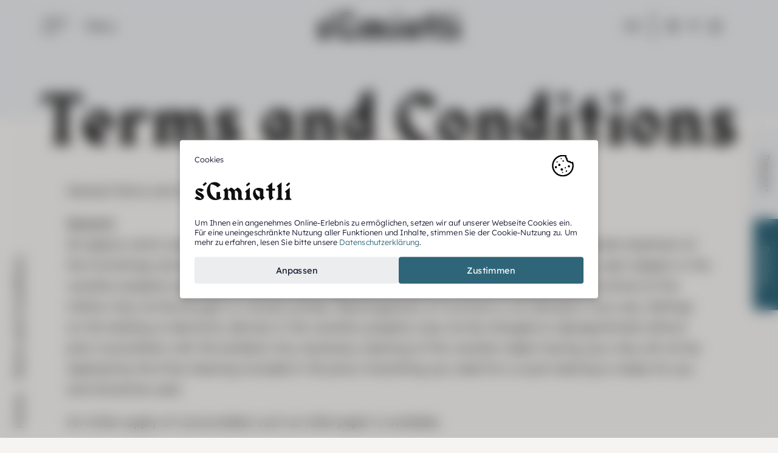

--- FILE ---
content_type: text/html; charset=utf-8
request_url: https://sgmiatli.com/en/agb/
body_size: 7869
content:
<!DOCTYPE HTML><html lang=en><meta charset=UTF-8><meta http-equiv=X-UA-Compatible content="IE=edge"><meta name=viewport content="width=device-width, initial-scale=1.0"><title>Terms and Conditions</title><link rel=canonical href=https://sgmiatli.com/en/agb/><meta property=og:title content="Terms and Conditions"><meta property=og:type content=website><meta property=og:url content=https://sgmiatli.com/en/agb/><meta name=twitter:card content=summary><script type=application/ld+json>{"@context":"https://schema.org","@type":"BreadcrumbList","itemListElement":[{"@type":"ListItem","position":1,"name":"Terms and Conditions","item":"https://sgmiatli.com/en/agb/"}]}</script><meta name=generator content=ProcessWire><link rel=alternate href=https://sgmiatli.com/agb/ hreflang=de><link rel=alternate href=https://sgmiatli.com/agb/ hreflang=x-default><link rel=alternate href=https://sgmiatli.com/en/agb/ hreflang=en><style>:root{--prime:#2f6579}</style><link rel=stylesheet href=/site/assets/pwpc/pwpc-05537d8f96fbdae4cbf27e7951f44d289ab14cad.css><link async rel=stylesheet href=/site/assets/pwpc/pwpc-d0271e1e21a95821e25f98d97585712d505f65ed.css><link rel="shortcut icon" type=image/x-icon href=https://sgmiatli.com/site/assets/files/1039/sgmiatli-apartment-in-kappl-bei-ischgl-20220714164701_0001.32x32.png><script data-type=application/javascript type=text/plain data-name=google-tag-manager>(function(w,d,s,l,i){w[l]=w[l]||[];w[l].push({'gtm.start':new Date().getTime(),event:'gtm.js'});var f=d.getElementsByTagName(s)[0],j=d.createElement(s),dl=l!='dataLayer'?'&l='+l:'';j.async=!0;j.src='https://www.googletagmanager.com/gtm.js?id='+i+dl;f.parentNode.insertBefore(j,f)})(window,document,'script','dataLayer','GTM-N798FTP')</script><script>var _mtm=window._mtm=window._mtm||[];_mtm.push({'mtm.startTime':(new Date().getTime()),'event':'mtm.Start'});var d=document,g=d.createElement('script'),s=d.getElementsByTagName('script')[0];g.async=!0;g.src='https://analytics.buerostark.com/js/container_5vA5TGJ9.js';s.parentNode.insertBefore(g,s)</script><meta name=google-site-verification content=fAGP0gku0fXyYHpfaECGKl5ak07qpLdYwq5ej9eTdaM><script type=application/javascript src=/site/assets/pwpc/pwpc-f2754b4c15b3f17b78a8dc40394175929e63ce47.js>
 </script><!--PWPC0.0001--><script data-config="klaroConfig" type="application/javascript"
 src="/site/assets/pwpc/pwpc-d16ddea2f15d2145ec89a85395e0f2d9534e0bb5.js"></script><!--PWPC0.0002--><!-- JS --><script src=/site/assets/pwpc/pwpc-89c04ce7dead52e9fa58e2814c6c1951785fe07c.js></script><header class=bg-gray><div class="header-inner uk-padding elementcontainer uk-child-width-1-3 uk-flex uk-grid-collapse" uk-grid><div class="header-middle uk-flex uk-flex-center uk-flex-middle"><div id=logo><a href=https://sgmiatli.com/en/ title=Home>

<svg id="svglogo" xmlns="http://www.w3.org/2000/svg" width="240" height="45"
                        viewBox="0 0 240.249 45.363">
                        <g transform="translate(0 0)">
                            <path
                                d="M199.341,55.226a11.371,11.371,0,0,0-.84-4.305,14.542,14.542,0,0,0-2.25-3.8A15.264,15.264,0,0,0,193,44.17a12.653,12.653,0,0,0-3.9-1.793l-7.643,6.233a13.318,13.318,0,0,0-3.683-3.96A14.347,14.347,0,0,0,173,42.378l-7.373,6.015-3.143-6.233-8.4,6.885,3.308,3.36V67.092l-4.77,5.7h18.264l-4.77-5.693V49.916H167.2a6.617,6.617,0,0,1,2.655.54,6.742,6.742,0,0,1,2.168,1.493,7.219,7.219,0,0,1,1.463,2.2,6.617,6.617,0,0,1,.54,2.655V72.792h13.5l-4.77-5.693V49.916h1.028a6.618,6.618,0,0,1,2.655.54,6.742,6.742,0,0,1,2.168,1.493,7.219,7.219,0,0,1,1.463,2.2,6.618,6.618,0,0,1,.54,2.655V72.792h13.5l-4.77-5.693V55.226Z"
                                transform="translate(-82.993 -28.771)" class="primaryColor" fill="#0f0f0f" />
                            <path d="M237.653,42.46,225.57,52.323l3.36,3.36V67.174l-4.77,5.693h18.264l-4.77-5.693Z"
                                transform="translate(-100.874 -28.846)" class="primaryColor" fill="#0f0f0f" />
                            <path
                                d="M278.127,46.645a17.238,17.238,0,0,0-2.655-1.41,25.67,25.67,0,0,0-2.843-1.005,23.135,23.135,0,0,0-2.873-.623,17.577,17.577,0,0,0-8.131.623,13.537,13.537,0,0,0-4.658,2.55,12.373,12.373,0,0,0-3.255,4.335,14.689,14.689,0,0,0-1.223,6.2,18.04,18.04,0,0,0,.735,5.123,19.556,19.556,0,0,0,2.085,4.74,21.95,21.95,0,0,0,3.173,4.065,21.021,21.021,0,0,0,4.035,3.2L270,68.314l3.09,6.128,8.4-6.885-3.36-3.36V46.645ZM269.4,66.867a30.108,30.108,0,0,1-3.983-2.768,20.73,20.73,0,0,1-3.39-3.5,17.882,17.882,0,0,1-2.355-4.118,12.1,12.1,0,0,1-.893-4.583,14.29,14.29,0,0,1,.135-1.95,8.541,8.541,0,0,1,.518-1.95l9.976,4.335L269.4,66.867Z"
                                transform="translate(-107.956 -29.079)" class="primaryColor" fill="#0f0f0f" />
                            <path
                                d="M310.879,25.18l-12.091,9.863,3.36,3.36v2.49H295.48v4.935h6.668V58.835a17.781,17.781,0,0,0,.405,3.983,18.573,18.573,0,0,0,.975,3.09,15.233,15.233,0,0,0,1.193,2.3c.412.653.788,1.208,1.11,1.68l8.4-6.885-3.36-3.36V45.836h6.668V40.9h-6.668l.008-15.721Z"
                                transform="translate(-118.701 -24.527)" class="primaryColor" fill="#0f0f0f" />
                            <path d="M342,25,329.92,34.871l3.36,3.36V62.81L328.51,68.5h18.264L342,62.81Z"
                                transform="translate(-126.957 -24.482)" class="primaryColor" fill="#0f0f0f" />
                            <path d="M355.75,72.867h18.264l-4.77-5.693V42.46L357.16,52.323l3.36,3.36V67.174Z"
                                transform="translate(-133.765 -28.846)" class="primaryColor" fill="#0f0f0f" />
                            <path d="M239.853,28.99l-3.038-3.81L229.3,31.473l3.038,3.8Z"
                                transform="translate(-102.159 -24.527)" class="primaryColor" fill="#0f0f0f" />
                            <path d="M97.123,28.12l-3.038-3.81L86.57,30.6l3.038,3.8Z"
                                transform="translate(-66.484 -24.31)" class="primaryColor" fill="#0f0f0f" />
                            <path
                                d="M133.182,48.764h-8.723v16.7a21.391,21.391,0,0,1-6.938-3.878,24.048,24.048,0,0,1-4.958-5.693,26.292,26.292,0,0,1-2.985-6.69,24.941,24.941,0,0,1-1-6.833c0-.975.037-2,.1-3.06s.18-2.13.323-3.2a29.055,29.055,0,0,1,.6-3.143,18.862,18.862,0,0,1,.923-2.843,20.5,20.5,0,0,1,9.076,2.033,27.323,27.323,0,0,1,7.56,5.445l7.373-5.963a25.168,25.168,0,0,0-6.638-5.288,16.567,16.567,0,0,0-8.1-2.033,17.1,17.1,0,0,0-8.536,2.063,19.3,19.3,0,0,0-6.045,5.235,23.019,23.019,0,0,0-3.578,6.938,23.661,23.661,0,0,0-1.193,7.125,27.372,27.372,0,0,0,1.68,9.976,21.632,21.632,0,0,0,4.53,7.29,18.708,18.708,0,0,0,6.638,4.47,21.219,21.219,0,0,0,7.966,1.515,24.886,24.886,0,0,0,7.891-1.328,27.794,27.794,0,0,0,7.726-4.1l-3.69-2.925V48.764Z"
                                transform="translate(-69.953 -24.313)" class="primaryColor" fill="#0f0f0f" />
                            <path d="M371.443,28.99l-3.038-3.81-7.516,6.293,3.038,3.8Z"
                                transform="translate(-135.05 -24.527)" class="primaryColor" fill="#0f0f0f" />
                            <path
                                d="M83.117,48.74a15.639,15.639,0,0,0-5.01-2.813A17.489,17.489,0,0,0,72.278,44.9a13.835,13.835,0,0,0-3.788.51,9.069,9.069,0,0,0-3.173,1.613,7.894,7.894,0,0,0-2.2,2.813,9.443,9.443,0,0,0-.818,4.118,6.528,6.528,0,0,0,.713,3.023,10.327,10.327,0,0,0,1.793,2.483A13.517,13.517,0,0,0,67.185,61.4c.87.563,1.7,1.05,2.483,1.463.923.48,1.815.945,2.685,1.41a11.552,11.552,0,0,1,2.3,1.583,6.775,6.775,0,0,1,1.583,2.1,6.67,6.67,0,0,1,.585,2.94l-11.3-6.135-5.73,4.658A20.421,20.421,0,0,0,61.478,70.6a23.73,23.73,0,0,0,2.813,1.538,25.8,25.8,0,0,0,3.683,1.358,15.938,15.938,0,0,0,4.4.585,13.882,13.882,0,0,0,3.915-.563,11.85,11.85,0,0,0,3.458-1.635A8.24,8.24,0,0,0,82.2,69.217a7.081,7.081,0,0,0,.923-3.63,6.52,6.52,0,0,0-.713-3.015,10.155,10.155,0,0,0-1.89-2.535,15.353,15.353,0,0,0-2.708-2.093,30.038,30.038,0,0,0-3.173-1.71c-.99-.48-1.943-.938-2.865-1.38a12.689,12.689,0,0,1-2.453-1.515,7.081,7.081,0,0,1-1.74-1.965,5.354,5.354,0,0,1-.668-2.76L77.1,53.728Z"
                                transform="translate(-59.79 -29.456)" class="primaryColor" fill="#0f0f0f" />
                        </g>
                    </svg>
                     <img class=logomobilemenuopen src=https://sgmiatli.com/site/assets/files/1039/sgmiatli-apartment-in-kappl-bei-ischgl-20220727180857_0001.svg alt="Logo sGmiatli" uk-svg height=24 width=36 uk-svg> </a></div></div><div class="header-right uk-flex uk-flex-right uk-flex-middle uk-visible@m"><div id=quicklink class="quicklinks uk-flex uk-flex-middle"><ul class="uk-flex uk-flex-middle uk-margin-remove"><li><a href=/agb/ name="Sprache DE" aria-label="Sprache umschalten DE">DE</a></ul><ul class="uk-flex uk-flex-middle uk-margin-remove uk-visible@m"><li><a href=https://www.instagram.com/sgmiatli/ name=instagram class=uk-icon-link target=_blank uk-icon=instagram aria-label="Social instagram"></a><li><a href=https://www.facebook.com/sGmiatli name=facebook class=uk-icon-link target=_blank uk-icon=facebook aria-label="Social facebook"></a><li><a href=https://wa.me/436601988412 name=whatsapp class=uk-icon-link target=_blank uk-icon=whatsapp aria-label="Social whatsapp"></a></ul></div></div><div class="header-left uk-flex uk-flex-middle uk-flex-first@m"><div id=lang class="quicklinks uk-flex uk-flex-middle uk-hidden@m"><ul class="uk-flex uk-flex-middle uk-margin-remove"><li><a href=/agb/ name="Sprache DE" aria-label="Sprache umschalten DE">DE</a></ul></div><div id=socialheader><ul class="uk-list uk-hidden@m uk-flex uk-flex-middle uk-margin-remove"><li><a href=https://www.instagram.com/sgmiatli/ name=instagram class=uk-icon-link target=_blank uk-icon=instagram aria-label="Social instagram"></a><li><a href=https://www.facebook.com/sGmiatli name=facebook class=uk-icon-link target=_blank uk-icon=facebook aria-label="Social facebook"></a><li><a href=https://wa.me/436601988412 name=whatsapp class=uk-icon-link target=_blank uk-icon=whatsapp aria-label="Social whatsapp"></a></ul></div><div id=hamburger-wrapper><div id=hamburger><span></span> <span></span> <span></span></div><div id=hamburger-text class=uk-visible@m><span>Menu</span></div></div></div></div></header><div id=menu class=uk-width-1-1><div class="menu-inner uk-flex uk-flex-center uk-flex-middle" uk-height-viewport><div id=menucontent class="menu-content uk-width-1-1 uk-visible@m"><div id=menucontentinner class="uk-child-width-1-2 uk-grid-collapse defaultstate" uk-grid><div class="uk-grid-collapse uk-flex uk-flex-middle"><div id=bgbild><img id=subimage1 class=menubild src=https://sgmiatli.com/site/assets/files/1108/sgmiatli-apartment-in-kappl-bei-ischgl-20220714134251_0001.700x700.webp alt=Living title=Living> <img id=subimage2 class="menubild dontshow" src=https://sgmiatli.com/site/assets/files/1109/sgmiatli-apartment-in-kappl-bei-ischgl-20220714134316_0001.700x700.webp alt=Discover title=Discover> <img id=subimage3 class="menubild dontshow" src=https://sgmiatli.com/site/assets/files/1110/sgmiatli-apartment-in-kappl-bei-ischgl-20220714134332_0001.700x700.webp alt=Experience title=Experience></div><div id=linklist class=links><ul class=uk-list><li><a id=link1 name=1 class=menulink onclick=submenuOeffnen() href=#>Living.</a><li><a id=link2 name=2 class=menulink onclick=submenuOeffnen() href=#>Discover.</a><li><a id=link3 name=3 class=menulink onclick=submenuOeffnen() href=#>Experience.</a></ul></div></div><div id=menusubnav class=uk-position-relative><div id=submenu1 class="submenu uk-flex uk-flex-middle uk-height-1-1 uk-position-absolute"><ul class=uk-list><li><a class=submenulink href=https://sgmiatli.com/en/living/apartments/>Kappl Ferienwohnung</a><li><a class=submenulink href=https://sgmiatli.com/en/living/adler-chalet/>Adler Chalet</a><li><a class=submenulink href=https://sgmiatli.com/en/living/steinbock-lodge/>Steinbock Lodge</a><li><a class=submenulink href=https://sgmiatli.com/en/living/gams-lodge/>Gams Lodge</a><li><a class=submenulink href=https://sgmiatli.com/en/living/preise-saisonen/>Prices &amp; Seasons</a></ul></div><div id=submenu2 class="submenu uk-flex uk-flex-middle uk-height-1-1 uk-position-absolute"><ul class=uk-list><li><a class=submenulink href=https://sgmiatli.com/en/discover/offers/>Offers</a><li><a class=submenulink href=https://sgmiatli.com/en/discover/included-services/>Included services</a><li><a class=submenulink href=https://sgmiatli.com/en/discover/blog/>Blog</a><li><a class=submenulink href=https://sgmiatli.com/en/discover/location-and-arrival/>Location and arrival</a><li><a class=submenulink href=https://sgmiatli.com/en/discover/about-us/>About Us</a><li><a class=submenulink href=https://sgmiatli.com/en/discover/gallery/>Gallery</a></ul></div><div id=submenu3 class="submenu uk-flex uk-flex-middle uk-height-1-1 uk-position-absolute"><ul class=uk-list><li><a class=submenulink href=https://sgmiatli.com/en/experience/discover-paznaun/>discover paznaun</a><li><a class=submenulink href=https://sgmiatli.com/en/experience/events/>Events</a><li><a class=submenulink href=https://sgmiatli.com/en/experience/summer-activities/>Summer Activities</a><li><a class=submenulink href=https://sgmiatli.com/en/experience/winter-activities/>Winter Activities</a><li><a class=submenulink href=https://sgmiatli.com/en/experience/social-wall/>Social Wall</a></ul></div></div></div></div><div id=menucontentmobile class=uk-hidden@m uk-height-viewport><div id=mobilemenuekategoriedefault class="uk-flex uk-flex-center uk-flex-column uk-flex-middle"><a href=# name=1 onclick=submenuOeffnenMobile() aria-label="Verzeichnis öffnen" class=" uk-margin-remove ">Living.</a> <a href=# name=2 onclick=submenuOeffnenMobile() aria-label="Verzeichnis öffnen" class=" uk-margin-remove ">Discover.</a> <a href=# name=3 onclick=submenuOeffnenMobile() aria-label="Verzeichnis öffnen" class=" uk-margin-remove ">Experience.</a></div><div class=mobilemenueimage><img id=mobilesubimage1 class="menubild dontshow" src=https://sgmiatli.com/site/assets/files/1108/sgmiatli-apartment-in-kappl-bei-ischgl-20220714134251_0001.300x300.webp alt=Living> <img id=mobilesubimage2 class="menubild dontshow" src=https://sgmiatli.com/site/assets/files/1109/sgmiatli-apartment-in-kappl-bei-ischgl-20220714134316_0001.300x300.webp alt=Discover> <img id=mobilesubimage3 class="menubild dontshow" src=https://sgmiatli.com/site/assets/files/1110/sgmiatli-apartment-in-kappl-bei-ischgl-20220714134332_0001.300x300.webp alt=Experience></div><div class=mobilemenuekategoriecontainer><p id=mobilemenuekategorie1 class="mobilemenuekategorie uk-margin-remove dontshow">Living.<p id=mobilemenuekategorie2 class="mobilemenuekategorie uk-margin-remove dontshow">Discover.<p id=mobilemenuekategorie3 class="mobilemenuekategorie uk-margin-remove dontshow">Experience.</div><div class=mobilemenuesubmenue><ul id=mobilemenuesubmenue1 class="mobilesubmenue uk-list uk-width-1-1 dontshow"><li><a href=https://sgmiatli.com/en/living/apartments/ class=mobilemenuesubmenulink>Kappl Ferienwohnung</a><li><a href=https://sgmiatli.com/en/living/adler-chalet/ class=mobilemenuesubmenulink>Adler Chalet</a><li><a href=https://sgmiatli.com/en/living/steinbock-lodge/ class=mobilemenuesubmenulink>Steinbock Lodge</a><li><a href=https://sgmiatli.com/en/living/gams-lodge/ class=mobilemenuesubmenulink>Gams Lodge</a><li><a href=https://sgmiatli.com/en/living/preise-saisonen/ class=mobilemenuesubmenulink>Prices &amp; Seasons</a><li class=uk-margin-large-top><a href=# onclick=submenuschliessenMobile()><span uk-icon=custom-arrow-left-mobile></span></a></ul><ul id=mobilemenuesubmenue2 class="mobilesubmenue uk-list uk-width-1-1 dontshow"><li><a href=https://sgmiatli.com/en/discover/offers/ class=mobilemenuesubmenulink>Offers</a><li><a href=https://sgmiatli.com/en/discover/included-services/ class=mobilemenuesubmenulink>Included services</a><li><a href=https://sgmiatli.com/en/discover/blog/ class=mobilemenuesubmenulink>Blog</a><li><a href=https://sgmiatli.com/en/discover/location-and-arrival/ class=mobilemenuesubmenulink>Location and arrival</a><li><a href=https://sgmiatli.com/en/discover/about-us/ class=mobilemenuesubmenulink>About Us</a><li><a href=https://sgmiatli.com/en/discover/gallery/ class=mobilemenuesubmenulink>Gallery</a><li class=uk-margin-large-top><a href=# onclick=submenuschliessenMobile()><span uk-icon=custom-arrow-left-mobile></span></a></ul><ul id=mobilemenuesubmenue3 class="mobilesubmenue uk-list uk-width-1-1 dontshow"><li><a href=https://sgmiatli.com/en/experience/discover-paznaun/ class=mobilemenuesubmenulink>discover paznaun</a><li><a href=https://sgmiatli.com/en/experience/events/ class=mobilemenuesubmenulink>Events</a><li><a href=https://sgmiatli.com/en/experience/summer-activities/ class=mobilemenuesubmenulink>Summer Activities</a><li><a href=https://sgmiatli.com/en/experience/winter-activities/ class=mobilemenuesubmenulink>Winter Activities</a><li><a href=https://sgmiatli.com/en/experience/social-wall/ class=mobilemenuesubmenulink>Social Wall</a><li class=uk-margin-large-top><a href=# onclick=submenuschliessenMobile()><span uk-icon=custom-arrow-left-mobile></span></a></ul></div></div><div class="uk-position-absolute ctabuttons "><div class=uk-button-group><a href=https://sgmiatli.com/en/request/ class="uk-button uk-button-primary">Request</a> <a href=https://sgmiatli.com/buchen target=_blank class="uk-button uk-button-secondary">Booking</a></div></div><div class="uk-position-absolute menuhashtag uk-visible@m"><p class=uk-margin-remove>#gmiatlimoment</div><div class="uk-position-absolute menufooter uk-width-1-1 uk-visible@m"><div class="uk-child-width-1-2@m uk-flex uk-flex-bottom" uk-grid><div class="uk-flex uk-flex-column"><ul class="uk-list uk-flex uk-flex-wrap uk-margin-remove"><li>s’Gmiatli – Hideaway Apartment in Kappl<li>Kappl<li>Wiese 727, A-6555<li>Austria</ul><ul class="uk-list uk-flex uk-flex-wrap uk-margin-remove"><li><a href=tel:00436601988412>T +43 660 198 84 12</a><li><a href=mailto:servus@sgmiatli.com>servus@sgmiatli.com</a><li><a href=https://www.sgmiatli.com>www.sgmiatli.com</a></ul></div><div class="uk-flex uk-flex-right menufooternav"><ul class="uk-list uk-flex uk-margin-remove"><li><a href=https://sgmiatli.com/en/impressum/>Imprint</a><li><a href=https://sgmiatli.com/en/datenschutz/>Privacy</a><li><a href=https://sgmiatli.com/en/discover/location-and-arrival/>Location and arrival</a><li><a href=https://sgmiatli.com/en/agb/>Terms and Conditions</a></ul><ul class="uk-flex uk-list uk-flex-middle uk-margin-remove uk-visible@m socialicons"><li><a href=https://www.instagram.com/sgmiatli/ class=uk-icon-link target=_blank uk-icon=instagram aria-label="Link im neuen Fenster zu: instagram"></a><li><a href=https://www.facebook.com/sGmiatli class=uk-icon-link target=_blank uk-icon=facebook aria-label="Link im neuen Fenster zu: facebook"></a><li><a href=https://wa.me/436601988412 class=uk-icon-link target=_blank uk-icon=whatsapp aria-label="Link im neuen Fenster zu: whatsapp"></a></ul></div></div></div></div></div><div class="ctabuttonsfixed uk-visible@l"><div class="uk-flex uk-box-shadow-medium"><a href=https://sgmiatli.com/en/request/ class="ctabutton ctabutton-secondary">Request</a> <a href=https://sgmiatli.com/buchen target=_blank class=ctabutton>Booking</a></div></div><section class=heading><div class="spacer bg-gray"></div><div class=headline><h1 class="uk-text-center uk-margin-remove-bottom">Terms and Conditions</h1></div></section><section class="content uk-margin-medium-top uk-margin-medium-bottom elementcontainer"><div class=uk-container><p>General Terms and Conditions (GTC) - "s'Gmiatli - Hideaway Apartments".<p><strong>General</strong><br>All objects which are in the vacation object may be used by the tenant. We ask for a considerate treatment of the furnishings and equipment of our vacation property. We ask and are very grateful if you wear slippers in the vacation property and take off street shoes - especially ski boots - in the entrance area. All furniture of the interior may not be brought or moved outside. Rearrangement of furniture is not allowed in any way. Settings on the heating or electronic devices in the vacation property may not be changed or reprogrammed without prior consultation with the landlord. Any necessary cleaning of the vacation object during your stay will not be replaced by the final cleaning included in the price. Everything you need for a usual cleaning is ready for you and should be used.<p>An initial supply of consumables such as toilet paper is available.<br>Smoking is not allowed in the entire building. For this purpose, please go to the terrace or garden area and use an ashtray. Completely cooled down cigarette remains will be disposed of in the residual waste. If there are burn marks or holes, the tenant will of course pay for the repair costs and report these damages.<p>During the agreed rental period, you assume responsibility for the rented vacation property. Always close all doors when leaving. We assume no liability in case of burglary or theft.<br>Supervise your children and please make sure that your "little ones" also comply with the house rules. We assume no liability for personal injury.<br>Quiet hours must be observed: 22:00 - 7:00 o'clock<p><strong>Kitchen</strong><br>Dishes, cutlery, pots and co. may only be returned to their storage places in a clean and dry condition. Hot items such as pots or pans should always be placed on tables and countertops with coasters only. Use a kitchen board as a base for cutting and chopping food. We ask that you leave the interior of the oven and microwave clean. Cleaning supplies are also available for the oven.<p><strong>Terrace/Balcony</strong><br>The seat cushions for chairs and garden loungers should be taken into the vacation property overnight and in rainy weather.<p><strong>Parking</strong><br>you can use the selected parking spaces in front of the Gmiatli. Two parking spaces are available per apartment. The landlord assumes no liability for the vehicle parked in the parking lot and its contents.<p><strong>Internet WLAN</strong><br>You can use the WLAN connection provided by us with your end devices free of charge. You will receive the valid WLAN code upon arrival. The tenant always uses the Internet at his own risk. The landlord assumes no liability for any activities of the tenant on the net. Please understand that we have to protect ourselves against misuse with a signature from your side.<p><strong>Damages</strong><br>In case something gets broken or damaged, please inform us about these damages immediately and not at your departure. We cannot accept defects found after your departure.<br>The tenant is liable for major damages to the equipment. All other small things, such as a broken glass or the like, we will take over. Please let us know that something has been broken.<p><strong>Disposal</strong><br>Waste must be carefully separated For disposal, containers for residual waste, paper, glass and plastic packaging are available in the outdoor area.<br>Please never throw food scraps, garbage or hygiene items down toilets or other drains.<br>Your departure<p><strong>Leave the vacation property in a tidy condition, this includes:</strong><ul><li>Empty the refrigerator and wipe it dry<li>Clean dishes and put them back in their place when dry<li>Dispose of remaining food<li>If necessary, clean the oven, grill and fireplace<li>Stow garden furniture neatly<li>Switch off electrical appliances (except refrigerator)<li>Dispose of household garbage in the designated garbage containers<li>Leave our vacation home swept clean<li>Please check that all doors are closed before returning the keys.<li>Thank you for your consideration.</ul><p><br>Greetings from your hosts<br>Eva-Maria and Felix Stark</div></section><div class=uk-position-relative><script data-type="application/javascript" type="text/plain" data-name="elfsight-accessibility"
            data-src="https://static.elfsight.com/platform/platform.js" async></script><div class=elfsight-app-a3ca200d-a622-4cad-9af7-16fdfbd619d7 data-elfsight-app-lazy></div></div><footer><div class="footer-inner uk-padding"><div class="uk-child-width-1-2@m uk-grid-collapse" uk-grid><div class=footer-left><a href=https://sgmiatli.com/en/ title=Home> <img src=https://sgmiatli.com/site/assets/files/1039/sgmiatli-apartment-in-kappl-bei-ischgl-20220714164701_0001.svg alt="Logo sGmiatli" height=45 width=240> </a><ul class="socialfooter uk-list uk-hidden@m uk-flex uk-flex-middle uk-margin-remove"><li><a href=https://www.instagram.com/sgmiatli/ class=uk-icon-link target=_blank uk-icon=instagram></a><li><a href=https://www.facebook.com/sGmiatli class=uk-icon-link target=_blank uk-icon=facebook></a><li><a href=https://wa.me/436601988412 class=uk-icon-link target=_blank uk-icon=whatsapp></a></ul><div class="kontakt uk-flex uk-flex-column uk-margin-medium-top"><ul class="uk-list uk-flex uk-flex-wrap uk-margin-remove"><li>s’Gmiatli – Hideaway Apartment in Kappl<li>Kappl<li>Wiese 727, A-6555<li>Austria<li><a href=tel:00436601988412>T +43 660 198 84 12</a><li><a href=mailto:servus@sgmiatli.com>servus@sgmiatli.com</a><li><a href=https://www.sgmiatli.com>www.sgmiatli.com</a></ul></div><div class="footer-nav uk-margin-top"><ul class="uk-list uk-flex uk-margin-remove uk-flex-wrap"><li><a href=https://sgmiatli.com/en/impressum/>Imprint</a><li><a href=https://sgmiatli.com/en/datenschutz/>Privacy</a><li><a href=https://sgmiatli.com/en/discover/location-and-arrival/>Location and arrival</a><li><a href=https://sgmiatli.com/en/agb/>Terms and Conditions</a><li><a href=#! onClick="klaro.show(undefined, true);return false;">Cookies</a></ul></div></div><div class=footer-right><h3>Newsletter subscription</h3><p>Receive special offers and first-hand information.<p><a class=uk-button href=/en/newsletter/>Newsletter subscription</a></div></div></div><div class="footer-bottom uk-padding"><div class="uk-child-width-1-3@m uk-grid-collapse uk-flex uk-flex-between" uk-grid><div class="uk-flex uk-flex-center uk-flex-middle"><img src=https://sgmiatli.com/site/assets/files/1039/sgmiatli-apartment-in-kappl-bei-ischgl-20220727180857_0001.svg alt="Logo sGmiatli" width=43 height=29 uk-svg></div><div class="uk-flex uk-flex-center uk-flex-left@m uk-flex-middle uk-flex-first@m"><p class=uk-margin-remove>© 2026 s’Gmiatli – Hideaway Apartment in Kappl / Ischgl</div><div class="uk-flex uk-flex-center uk-flex-right@m uk-flex-middle"><p class=uk-margin-remove>Lovingly designed &amp; programmed by <a href=https://buerostark.com target=_blank>buerostark</a></div></div></div></footer><div class=breadcrumbs><ul class=uk-flex><li><a href=" https://sgmiatli.com/en/">Home</a><li class=uk-disabled><a>Terms and Conditions</a></ul></div><noscript><iframe data-name=google-tag-manager data-src="https://www.googletagmanager.com/ns.html?id=GTM-N798FTP" height=0 width=0 style=display:none;visibility:hidden></iframe></noscript><script>document.getElementById("hamburger-wrapper").addEventListener("click",submenuschliessenMobile);function submenuOeffnenMobile(){var mobilemenueimage="mobilesubimage"+event.target.name;var mobilemenuekategorie="mobilemenuekategorie"+event.target.name;var mobilemenuesubmenue="mobilemenuesubmenue"+event.target.name;document.getElementById("mobilemenuekategoriedefault").classList.add("dontshow");document.getElementById(mobilemenueimage).classList.remove("dontshow");document.getElementById(mobilemenuekategorie).classList.remove("dontshow");document.getElementById(mobilemenuesubmenue).classList.remove("dontshow")}
function submenuschliessenMobile(){document.querySelectorAll('.menubild').forEach(item=>{if(!item.classList.contains('dontshow')){item.classList.add('dontshow')}})
document.querySelectorAll('.mobilemenuekategorie').forEach(item=>{if(!item.classList.contains('dontshow')){item.classList.add('dontshow')}})
document.querySelectorAll('.mobilesubmenue').forEach(item=>{if(!item.classList.contains('dontshow')){item.classList.add('dontshow')}})
document.getElementById("mobilemenuekategoriedefault").classList.remove("dontshow")}
document.getElementById("playaudio").addEventListener("click",playaudio);function playaudio(){this.classList.toggle("isactive");document.getElementById("audioicondefault").classList.remove("isactive")
document.getElementById("soundwave").classList.add("isactive")
var audio=document.getElementById("audiotrack");audio.play();audio.onended=function(){this.classList.toggle("isactive");document.getElementById("audioicondefault").classList.add("isactive")
document.getElementById("soundwave").classList.remove("isactive")}}</script><script>document.getElementById("hamburger-wrapper").addEventListener("click",menuoeffnen);function menuoeffnen(){document.getElementById("hamburger").classList.toggle("menuisopen");document.getElementById("hamburger-text").classList.toggle("menuisopen");document.getElementById("menu").classList.toggle("menuisopen");document.getElementById("logo").classList.toggle("menuisopen");document.getElementById("socialheader").classList.toggle("menuisopen");document.getElementById("quicklink").classList.toggle("menuisopen");document.getElementById("lang").classList.toggle("menuisopen")}
var menucontent=document.getElementById('menucontent');var menucontentinner=document.getElementById('menucontentinner');var linklist=document.getElementById('linklist');var hamburger=document.getElementById("hamburger");document.querySelectorAll('.menulink').forEach(item=>{item.addEventListener('click',event=>{if(menucontentinner.classList.contains('defaultstate')){menucontentinner.classList.remove('defaultstate')}})})
function submenuOeffnen(){document.querySelectorAll('.menulink').forEach(item=>{if(item.classList.contains('linkactive')){item.classList.remove('linkactive')}})
event.target.classList.add('linkactive');document.querySelectorAll('.submenu').forEach(item=>{if(item.classList.contains('submenuactive')){item.classList.remove('submenuactive')}})
var submenu="submenu"+event.target.name;document.getElementById(submenu).classList.add("submenuactive");var subimage="subimage"+event.target.name;document.querySelectorAll('.menubild').forEach(item=>{if(!item.classList.contains('dontshow')){item.classList.add('dontshow')}})
document.getElementById(subimage).classList.remove("dontshow")}
document.getElementById("hamburger-wrapper").onclick=function(){if(hamburger.classList.contains('menuisopen')){menucontentinner.classList.add('defaultstate');document.querySelectorAll('.menulink').forEach(item=>{item.classList.remove('linkactive')})}}</script><script type=application/ld+json>{"@context":"https://schema.org","@type":"WebSite","name":"s\u2019Gmiatli \u2013 Hideaway Apartment in Kappl","url":"https://sgmiatli.com/en/","publisher":{"@type":"Organization","name":"s\u2019Gmiatli \u2013 Hideaway Apartment in Kappl","logo":"https://sgmiatli.com/site/assets/files/1039/sgmiatli-apartment-in-kappl-bei-ischgl-20220714164701_0001.svg"},"sameAs":["https://www.instagram.com/sgmiatli/","https://www.facebook.com/sGmiatli","https://wa.me/436601988412"]}</script><!--

ProcessWire Debug Mode: ProCache Info
=======================================
         ProCache: v403
      Render date: 2026-01-26 12:17:31
 Page render time: 0.0794s
 Total w/ProCache: 0.0915s
=======================================
    Merge/min CSS: 0.0003s
Merge/min JS head: 0.0001s
Merge/min JS body: 0.0003s
  Merge/min total: 0.0007s
=======================================
      Minify HTML: 0.0100s
    Original size: 47552
      Minify size: 31173
     Minify saved: 14521
ConvertURLs saved: 0
    Total savings: 14521 (34.4%) 
=======================================
-->

--- FILE ---
content_type: text/css
request_url: https://sgmiatli.com/site/assets/pwpc/pwpc-d0271e1e21a95821e25f98d97585712d505f65ed.css
body_size: 5207
content:
:root{--cookie-main-color:#2f6579;--cookie-main-color-text:white;--cookie-text-color:#14172e;--cookie-main-second-color:#ecedef;--cookie-bgimage:url("[data-uri]")}#klaro{color:var(--cookie-text-color,#393939)!important;font-family:inherit;font-size:16px;line-height:20px;height:100vh;position:fixed;top:0;left:0;width:100%;display:flex;justify-content:center;align-items:center;z-index:999;pointer-events:none}#klaro p{color:var(--cookie-text-color,#393939);text-align:left}#klaro ::-webkit-scrollbar{width:8px;height:8px}#klaro ::-webkit-scrollbar-thumb{background:var(--cookie-main-color,#72ce87)}#klaro .cookie-notice:after,#klaro .cm-bg:after{content:"";position:fixed;top:0;left:0;height:100%;width:100%;background-color:rgb(0 0 0 / 20%);-webkit-backdrop-filter:blur(11px);backdrop-filter:blur(11px)}#klaro .cn-body,#klaro .cm-modal{position:relative;z-index:999;background-color:white;padding:160px 30px 30px 30px;border-radius:5px;box-shadow:0 5px 15px rgb(0 0 0 / 20%);max-height:calc(100vh - 280px);max-width:800px;overflow-x:hidden;overflow-y:auto;pointer-events:all}#klaro .cn-body{-webkit-animation:shake 0.82s cubic-bezier(0.36,0.07,0.19,0.97) both,fadeIn 0.4s;animation:shake 0.82s cubic-bezier(0.36,0.07,0.19,0.97) both,fadeIn 0.4s}#klaro .cm-modal{-webkit-animation:zoom 0.5s;animation:zoom 0.5s}#klaro .cookie-notice,#klaro .cm-klaro{position:relative;height:auto;width:100%;pointer-events:all}#klaro .cn-body:after,#klaro .cm-klaro:before{content:"Cookies";position:absolute;top:30px;left:30px;height:45px;width:calc(100% - 80px);z-index:1000;background-size:contain;background-repeat:no-repeat;background-position:right,left;background-image:url("[data-uri]")}#klaro .cn-body:before,#klaro .cm-body:before{content:"";position:absolute;top:75px;left:30px;width:80%;max-width:200px;max-height:60px;height:100%;background-image:var(--cookie-bgimage);background-repeat:no-repeat;background-position:left;background-size:contain}#klaro .cn-ok,#klaro .cm-footer-buttons{display:inline-flex;gap:20px;flex-flow:row;align-items:center;justify-content:space-around;width:100%}#klaro .cm-footer{margin-top:35px}#klaro .cn-buttons{width:100%}#klaro .cm-btn,#klaro .cm-link{background-color:var(--cookie-main-second-color,#ecedef);color:var(--cookie-text-color,#393939);width:100%;padding:20px;text-align:center;line-height:15px;font-size:18px;font-weight:normal;font-family:inherit;border:none;border-radius:5px;margin:0;text-transform:none;transition:all 0.3s ease-in-out}#klaro .cm-btn:hover,#klaro .cm-link:hover{cursor:pointer;color:inherit;transition:all 0.1s ease-in-out}#klaro .cm-btn-success{background-color:var(--cookie-main-color,#72ce87);color:var(--cookie-main-color-text,white);transition:all 0.3s ease-in-out}#klaro .cm-btn-success:hover{-webkit-filter:brightness(1.2);filter:brightness(1.2);color:var(--cookie-main-color-text,white);transition:all 0.3s ease-in-out}#klaro .cm-btn-info{background-color:var(--cookie-main-second-color,#ecedef)!important;color:var(--cookie-text-color,#393939)!important}#klaro .cm-btn-info:hover{-webkit-filter:none;filter:none}#klaro .cm-header button{display:none}#klaro .cm-header p{margin-top:0}#klaro .title{display:none}#klaro .cm-services{position:relative}#klaro .cm-content{display:none;height:0;opacity:0;transition:all 0.1s ease-in-out}#klaro .cm-content.expanded{display:block;height:auto;opacity:1;margin-left:0;transition:all 0.1s ease-in-out}#klaro .cm-caret,#klaro .cm-list-description,#klaro .purposes{padding-left:70px;margin-bottom:0}#klaro .cm-caret a,#klaro p a{color:var(--cookie-main-color,#72ce87)}#klaro .purposes{margin:0;font-size:12px}#klaro .cm-purposes,#klaro .cm-content{padding-left:0;list-style:none;margin-left:0}#klaro .cm-purpose{border-top:1px solid #efefef;padding:10px 10px 10px 0;overflow-y:scroll;transition:all 0.3s ease-in-out}#klaro .cm-purpose:last-child{border-bottom:1px solid #efefef}#klaro .cm-list-label{transition:all 0.3s ease-in-out;margin-top:15px;margin-bottom:5px;font-weight:bolder}#klaro .cm-caret span{display:none}#klaro .cm-required{padding-left:5px;font-size:12px;opacity:0.5;position:absolute}#klaro .cm-powered-by{margin-top:20px;margin-bottom:0;position:absolute;z-index:1000;top:20px;left:50%;transform:translate(-50%,0)}#klaro [type="checkbox"]{position:relative;left:30px;top:0;z-index:0;-webkit-appearance:none;display:none}#klaro [type="checkbox"]+label{position:relative;display:block;cursor:pointer;padding-left:70px}#klaro [type="checkbox"]+label:before{width:50px;height:25px;border-radius:30px;background-color:#eee;content:"";margin-right:15px;transition:background-color 0.5s linear;z-index:5;position:absolute;left:0}#klaro [type="checkbox"]+label:after{width:25px;height:25px;border-radius:100%;background-color:#a3a5a9;content:"";transition:margin 0.1s linear;position:absolute;left:0;top:0;z-index:10}#klaro [type="checkbox"]:checked+label:before{background-color:var(--cookie-main-second-color,#ecedef)}#klaro [type="checkbox"]:checked+label:after{margin:0 0 0 22.5px;left:2px;background-color:var(--cookie-main-color,#72ce87)}[data-type="placeholder"]{max-width:unset!important}.cm-as-context-notice{height:100%;width:100%}.context-notice{background:white;padding:25px;text-align:center;border-radius:5px;border:1px dashed var(--cookie-main-color,black);height:100%;width:100%;display:flex;flex-flow:column;justify-content:center;box-sizing:border-box}.context-notice p{color:black}.context-notice .cm-buttons{margin-bottom:0;display:flex;justify-content:center;align-items:baseline;gap:15px;margin-top:15px}.context-notice .cm-buttons .cm-btn{cursor:pointer;transition:all 0.3s ease-in-out}.context-notice .cm-buttons .cm-btn:hover{-webkit-filter:brightness(1.2);filter:brightness(1.2);transition:all 0.3s ease-in-out}.context-notice .cm-btn{background-color:var(--cookie-main-color,#72ce87);color:var(--cookie-main-color-text,white);width:100%;padding:20px;text-align:center;line-height:15px;font-size:18px;font-weight:normal;font-family:inherit;border:none;border-radius:5px;transition:all 0.1s ease-in-out}@-webkit-keyframes zoom{0%{transform:scale(0.95);transform-origin:center}100%{transform:scale(1);transform-origin:center}}@keyframes zoom{0%{transform:scale(0.95);transform-origin:center}100%{transform:scale(1);transform-origin:center}}@-webkit-keyframes fadeIn{0%{opacity:0}100%{opacity:1}}@keyframes fadeIn{0%{opacity:0}100%{opacity:1}}@-webkit-keyframes shake{0%{transform:translateY(-10px)}100%{transform:translateY(0)}}@keyframes shake{0%{transform:translateY(-10px)}100%{transform:translateY(0)}}@-webkit-keyframes zoommacbook{0%{transform:scale(0.75);transform-origin:center}100%{transform:scale(0.8);transform-origin:center}}@keyframes zoommacbook{0%{transform:scale(0.75);transform-origin:center}100%{transform:scale(0.8);transform-origin:center}}@-webkit-keyframes shakemacbook{0%{transform:scale(0.8) translateY(-10px)}100%{transform:scale(0.8) translateY(0)}}@keyframes shakemacbook{0%{transform:scale(0.8) translateY(-10px)}100%{transform:scale(0.8) translateY(0)}}@media (max-width:959px){#klaro{font-size:12px;line-height:16px}#klaro p{font-size:12px;line-height:16px}#klaro ::-webkit-scrollbar{width:5px;height:5px}#klaro .cn-body,#klaro .cm-modal{max-height:calc(100vh - 160px);margin:20px;padding:100px 20px 20px 20px;max-width:calc(100vw - 85px)}#klaro .cn-body:after,#klaro .cm-klaro:before{top:20px;left:20px;height:33px;width:calc(100% - 40px);z-index:1000;background-size:30px 30px}#klaro .cn-body:before,#klaro .cm-body:before{top:60px;left:20px;max-width:100px;max-height:23px}#klaro .cn-ok,#klaro .cm-footer-buttons{display:flex;flex-flow:wrap;gap:10px}#klaro .cm-btn,#klaro .cm-link,.context-notice .cm-btn{width:100%;line-height:16px;font-size:14px}#klaro .cm-purpose{padding:0 10px 10px 0}#klaro .cm-powered-by{top:0;font-size:12px;width:-webkit-max-content;width:-moz-max-content;width:max-content}#klaro .cm-list-label{font-size:13px}}@media (max-width:1500px) and (min-width:960px){#klaro .cn-body,#klaro .cm-modal{transform:scale(0.8);transform-origin:center}#klaro .cn-body{-webkit-animation:shakemacbook 0.8s;animation:shakemacbook 0.8s}#klaro .cm-modal{-webkit-animation:zoommacbook 0.5s;animation:zoommacbook 0.5s}}::-webkit-scrollbar{width:7px;height:5px}::-webkit-scrollbar-thumb{background:var(--prime)}::-moz-selection{background:var(--prime)}::selection{background:var(--prime)}::-moz-selection{background:var(--prime)}.FormBuilder .alert-error{background-color:#e65656!important}.FormBuilder.InputfieldForm .input-error{color:#e65656!important}

--- FILE ---
content_type: image/svg+xml
request_url: https://sgmiatli.com/site/assets/files/1039/sgmiatli-apartment-in-kappl-bei-ischgl-20220727180857_0001.svg
body_size: 1682
content:
<?xml version="1.0" encoding="UTF-8"?> <svg xmlns="http://www.w3.org/2000/svg" width="43.307" height="28.873" viewBox="0 0 43.307 28.873"><g transform="translate(7486.7 9202.718)"><g transform="translate(-8408.402 -10395.154)"><path d="M93.4,26.776,91.433,24.31,86.57,28.382l1.966,2.461Z" transform="translate(848.13 1168.127)" fill="#f6f4f3"></path><path d="M121.63,40.137h-5.645v10.8a13.842,13.842,0,0,1-4.489-2.509,15.562,15.562,0,0,1-3.208-3.684,17.014,17.014,0,0,1-1.932-4.329A16.139,16.139,0,0,1,105.711,36c0-.631.024-1.291.068-1.98s.116-1.378.209-2.068a18.809,18.809,0,0,1,.388-2.034,12.2,12.2,0,0,1,.6-1.839,13.266,13.266,0,0,1,5.873,1.315,17.679,17.679,0,0,1,4.892,3.524l4.771-3.858a16.285,16.285,0,0,0-4.3-3.422,10.72,10.72,0,0,0-5.242-1.315,11.066,11.066,0,0,0-5.523,1.335,12.492,12.492,0,0,0-3.912,3.388,14.894,14.894,0,0,0-2.315,4.489,15.311,15.311,0,0,0-.772,4.611,17.711,17.711,0,0,0,1.087,6.455,14,14,0,0,0,2.931,4.717,12.106,12.106,0,0,0,4.3,2.893,13.73,13.73,0,0,0,5.154.98,16.1,16.1,0,0,0,5.106-.859,17.985,17.985,0,0,0,5-2.65l-2.388-1.893V40.137Z" transform="translate(840.986 1168.122)" fill="#f6f4f3"></path><path d="M74.884,47.385a10.12,10.12,0,0,0-3.242-1.82,11.317,11.317,0,0,0-3.771-.665,8.952,8.952,0,0,0-2.451.33,5.868,5.868,0,0,0-2.053,1.043,5.108,5.108,0,0,0-1.422,1.82,6.11,6.11,0,0,0-.529,2.664,4.224,4.224,0,0,0,.461,1.956,6.682,6.682,0,0,0,1.16,1.606,8.745,8.745,0,0,0,1.539,1.257c.563.364,1.1.679,1.606.946.6.311,1.174.612,1.737.912a7.474,7.474,0,0,1,1.49,1.024,4.384,4.384,0,0,1,1.024,1.359,4.316,4.316,0,0,1,.379,1.9L63.5,57.752,59.79,60.766a13.213,13.213,0,0,0,1.092.762,15.359,15.359,0,0,0,1.82.995,16.7,16.7,0,0,0,2.383.878,10.314,10.314,0,0,0,2.849.379,8.983,8.983,0,0,0,2.533-.364A7.668,7.668,0,0,0,72.7,62.358a5.332,5.332,0,0,0,1.587-1.723,4.582,4.582,0,0,0,.6-2.349,4.219,4.219,0,0,0-.461-1.951,6.571,6.571,0,0,0-1.223-1.64,9.934,9.934,0,0,0-1.752-1.354A19.435,19.435,0,0,0,69.4,52.233c-.641-.311-1.257-.607-1.854-.893a8.211,8.211,0,0,1-1.587-.98,4.582,4.582,0,0,1-1.126-1.272A3.464,3.464,0,0,1,64.4,47.3l6.591,3.31Z" transform="translate(861.913 1157.53)" fill="#f6f4f3"></path></g></g></svg> 

--- FILE ---
content_type: image/svg+xml
request_url: https://sgmiatli.com/site/assets/files/1039/sgmiatli-apartment-in-kappl-bei-ischgl-20220727180857_0001.svg
body_size: 1754
content:
<?xml version="1.0" encoding="UTF-8"?> <svg xmlns="http://www.w3.org/2000/svg" width="43.307" height="28.873" viewBox="0 0 43.307 28.873"><g transform="translate(7486.7 9202.718)"><g transform="translate(-8408.402 -10395.154)"><path d="M93.4,26.776,91.433,24.31,86.57,28.382l1.966,2.461Z" transform="translate(848.13 1168.127)" fill="#f6f4f3"></path><path d="M121.63,40.137h-5.645v10.8a13.842,13.842,0,0,1-4.489-2.509,15.562,15.562,0,0,1-3.208-3.684,17.014,17.014,0,0,1-1.932-4.329A16.139,16.139,0,0,1,105.711,36c0-.631.024-1.291.068-1.98s.116-1.378.209-2.068a18.809,18.809,0,0,1,.388-2.034,12.2,12.2,0,0,1,.6-1.839,13.266,13.266,0,0,1,5.873,1.315,17.679,17.679,0,0,1,4.892,3.524l4.771-3.858a16.285,16.285,0,0,0-4.3-3.422,10.72,10.72,0,0,0-5.242-1.315,11.066,11.066,0,0,0-5.523,1.335,12.492,12.492,0,0,0-3.912,3.388,14.894,14.894,0,0,0-2.315,4.489,15.311,15.311,0,0,0-.772,4.611,17.711,17.711,0,0,0,1.087,6.455,14,14,0,0,0,2.931,4.717,12.106,12.106,0,0,0,4.3,2.893,13.73,13.73,0,0,0,5.154.98,16.1,16.1,0,0,0,5.106-.859,17.985,17.985,0,0,0,5-2.65l-2.388-1.893V40.137Z" transform="translate(840.986 1168.122)" fill="#f6f4f3"></path><path d="M74.884,47.385a10.12,10.12,0,0,0-3.242-1.82,11.317,11.317,0,0,0-3.771-.665,8.952,8.952,0,0,0-2.451.33,5.868,5.868,0,0,0-2.053,1.043,5.108,5.108,0,0,0-1.422,1.82,6.11,6.11,0,0,0-.529,2.664,4.224,4.224,0,0,0,.461,1.956,6.682,6.682,0,0,0,1.16,1.606,8.745,8.745,0,0,0,1.539,1.257c.563.364,1.1.679,1.606.946.6.311,1.174.612,1.737.912a7.474,7.474,0,0,1,1.49,1.024,4.384,4.384,0,0,1,1.024,1.359,4.316,4.316,0,0,1,.379,1.9L63.5,57.752,59.79,60.766a13.213,13.213,0,0,0,1.092.762,15.359,15.359,0,0,0,1.82.995,16.7,16.7,0,0,0,2.383.878,10.314,10.314,0,0,0,2.849.379,8.983,8.983,0,0,0,2.533-.364A7.668,7.668,0,0,0,72.7,62.358a5.332,5.332,0,0,0,1.587-1.723,4.582,4.582,0,0,0,.6-2.349,4.219,4.219,0,0,0-.461-1.951,6.571,6.571,0,0,0-1.223-1.64,9.934,9.934,0,0,0-1.752-1.354A19.435,19.435,0,0,0,69.4,52.233c-.641-.311-1.257-.607-1.854-.893a8.211,8.211,0,0,1-1.587-.98,4.582,4.582,0,0,1-1.126-1.272A3.464,3.464,0,0,1,64.4,47.3l6.591,3.31Z" transform="translate(861.913 1157.53)" fill="#f6f4f3"></path></g></g></svg> 

--- FILE ---
content_type: application/javascript
request_url: https://sgmiatli.com/site/assets/pwpc/pwpc-f2754b4c15b3f17b78a8dc40394175929e63ce47.js
body_size: 1520
content:
window.klaroConfig={storageName:"cookiestatus",htmlTexts:!0,disablePoweredBy:!1,groupByPurpose:!0,acceptAll:!0,hideDeclineAll:!0,lang:"de",translations:{de:{privacyPolicyUrl:"/datenschutzerklaerung/",consentNotice:{description:"Um Ihnen ein angenehmes Online-Erlebnis zu ermöglichen, setzen wir auf unserer Webseite Cookies ein. Für eine uneingeschränkte Nutzung aller Funktionen und Inhalte, stimmen Sie der Cookie-Nutzung zu. Um mehr zu erfahren, lesen Sie bitte unsere {privacyPolicy}.",learnMore:"Anpassen",},consentModal:{description:"Hier können Sie einstellen, welche Cookies Sie zulassen möchten.",},privacyPolicy:{text:"Um mehr zu erfahren, lesen Sie bitte unsere {privacyPolicy}.",},purposes:{notwendig:{description:"Notwendige Cookies helfen dabei, eine Webseite nutzbar zu machen, indem sie Grundfunktionen wie Seitennavigation und Zugriff auf sichere Bereiche der Webseite ermöglichen. Die Webseite kann ohne diese Cookies nicht richtig funktionieren.",},statistiken:{description:"Statistik-Cookies helfen Webseiten-Besitzern zu verstehen, wie Besucher mit Webseiten interagieren, indem Informationen anonym gesammelt und gemeldet werden.",},marketing:{description:"Diese Dienste verarbeiten persönliche Daten, um Ihnen relevante Inhalte über Produkte, Dienstleistungen oder Themen zu zeigen, die Sie interessieren könnten.",},funktionen:{description:"Diese Dienste ermöglichen grundlegende Funktionen und verbessern die Bedienbarkeit der Website, etwa im Bereich Barrierefreiheit."},},service:{disableAll:{description:"Mit diesem Schalter können Sie alle Dienste aktivieren oder deaktivieren.",},},ok:"Zustimmen",decline:"Ablehnen",acceptAll:"Alle akzeptieren",acceptSelected:"Ausgewählte akzeptieren",poweredBy:"Buerostark Cookie Management",},},services:[{name:"processwire",purposes:["notwendig"],default:!0,required:!0,description:"Der Cookie ist für die sichere Anmeldung und die Erkennung von Spam oder Missbrauch der Webseite erforderlich.",},{name:"cookiestatus",purposes:["notwendig"],default:!0,required:!0,description:"Der Cookie Speichert den Status Ihrer Cookie-Einstellungen.",},{name:"google-tag-manager",default:!0,required:!0,purposes:["notwendig"],description:"Sammelt Daten dazu, wie oft ein Benutzer eine Website besucht hat, sowie Daten für den ersten und letzten Besuch. Von Google Analytics verwendet.",onAccept:`
            // we notify the tag manager about all services that were accepted. You can define
            // a custom event in GTM to load the service if consent was given.
            for(let k of Object.keys(opts.consents)){
                if (opts.consents[k]){
                    let eventName = 'klaro-'+k+'-accepted'
                    dataLayer.push({'event': eventName})
                }
            }
            // if consent for Google Analytics was granted we enable analytics storage
            if (opts.consents[opts.vars.googleAnalyticsName || 'google-analytics']){
                console.log("Google analytics usage was granted")
                gtag('consent', 'update', {'analytics_storage': 'granted'})
            }
            // if consent for Google Ads was granted we enable ad storage
            if (opts.consents[opts.vars.adStorageName || 'google-ads']){
                console.log("Google ads usage was granted")
                gtag('consent', 'update', {'ad_storage': 'granted'})
            }
        `,onInit:`
            // initialization code here (will be executed only once per page-load)
            window.dataLayer = window.dataLayer || [];
            window.gtag = function(){dataLayer.push(arguments)}
            gtag('consent', 'default', {'ad_storage': 'denied', 'analytics_storage': 'denied'})
            gtag('set', 'ads_data_redaction', true)
        `,onDecline:`
            // initialization code here (will be executed only once per page-load)
            window.dataLayer = window.dataLayer || [];
            window.gtag = function(){dataLayer.push(arguments)}
            gtag('consent', 'default', {'ad_storage': 'denied', 'analytics_storage': 'denied'})
            gtag('set', 'ads_data_redaction', true)
        `,vars:{googleAnalytics:"google-analytics",},},{name:"google-analytics",purposes:["statistiken"],description:"Registriert eine eindeutige ID, die verwendet wird, um statistische Daten dazu, wie der Besucher die Website nutzt, zu generieren.",cookies:[/^_ga(_.*)?/],},{name:"google-ads",purposes:["marketing"],description:"Registriert eine eindeutige ID, die verwendet wird, um statistische Daten dazu, wie der Besucher die Website nutzt, zu generieren.",},{name:"facebook-pixel",purposes:["marketing"],description:"Registriert eine eindeutige ID, die verwendet wird, um statistische Daten dazu, wie der Besucher die Website nutzt, zu generieren.",},{name:"youtube",purposes:["marketing"],description:"Registriert eine eindeutige ID, die verwendet wird, um statistische Daten dazu, wie der Besucher die Website nutzt, zu generieren.",},{name:"legalcockpit",title:"Legal Cockpit",purposes:["notwendig"],default:!0,required:!0,description:"Unsere Website nutzt den Dienst Legal Cockpit für das Einbinden von Impressum und Datenschutzerklärung. Beachten Sie, dass bei Nutzung dieses Dienstes eine externe Verbindung hergestellt wird, wodurch Benutzerdaten an Legal Cockpit übertragen werden können.",},{name:"elfsight-accessibility",title:"Barrierefreiheitsassistent",purposes:["funktionen"],description:"Dieses Widget verbessert die Barrierefreiheit der Website (z. B. durch anpassbare Schriftgrößen, Kontraste). Die Einbindung erfolgt erst nach Ihrer Zustimmung.",required:!1,default:!1,optOut:!1,onlyOnce:!0},],}

--- FILE ---
content_type: image/svg+xml
request_url: https://sgmiatli.com/site/assets/files/1039/sgmiatli-apartment-in-kappl-bei-ischgl-20220714164701_0001.svg
body_size: 4009
content:
<?xml version="1.0" encoding="UTF-8"?> <svg xmlns="http://www.w3.org/2000/svg" width="240.249" height="45.363" viewBox="0 0 240.249 45.363"><g transform="translate(0 0)"><path d="M199.341,55.226a11.371,11.371,0,0,0-.84-4.305,14.542,14.542,0,0,0-2.25-3.8A15.264,15.264,0,0,0,193,44.17a12.653,12.653,0,0,0-3.9-1.793l-7.643,6.233a13.318,13.318,0,0,0-3.683-3.96A14.347,14.347,0,0,0,173,42.378l-7.373,6.015-3.143-6.233-8.4,6.885,3.308,3.36V67.092l-4.77,5.7h18.264l-4.77-5.693V49.916H167.2a6.617,6.617,0,0,1,2.655.54,6.742,6.742,0,0,1,2.168,1.493,7.219,7.219,0,0,1,1.463,2.2,6.617,6.617,0,0,1,.54,2.655V72.792h13.5l-4.77-5.693V49.916h1.028a6.618,6.618,0,0,1,2.655.54,6.742,6.742,0,0,1,2.168,1.493,7.219,7.219,0,0,1,1.463,2.2,6.618,6.618,0,0,1,.54,2.655V72.792h13.5l-4.77-5.693V55.226Z" transform="translate(-82.993 -28.771)" fill="#0f0f0f"></path><path d="M237.653,42.46,225.57,52.323l3.36,3.36V67.174l-4.77,5.693h18.264l-4.77-5.693Z" transform="translate(-100.874 -28.846)" fill="#0f0f0f"></path><path d="M278.127,46.645a17.238,17.238,0,0,0-2.655-1.41,25.67,25.67,0,0,0-2.843-1.005,23.135,23.135,0,0,0-2.873-.623,17.577,17.577,0,0,0-8.131.623,13.537,13.537,0,0,0-4.658,2.55,12.373,12.373,0,0,0-3.255,4.335,14.689,14.689,0,0,0-1.223,6.2,18.04,18.04,0,0,0,.735,5.123,19.556,19.556,0,0,0,2.085,4.74,21.95,21.95,0,0,0,3.173,4.065,21.021,21.021,0,0,0,4.035,3.2L270,68.314l3.09,6.128,8.4-6.885-3.36-3.36V46.645ZM269.4,66.867a30.108,30.108,0,0,1-3.983-2.768,20.73,20.73,0,0,1-3.39-3.5,17.882,17.882,0,0,1-2.355-4.118,12.1,12.1,0,0,1-.893-4.583,14.29,14.29,0,0,1,.135-1.95,8.541,8.541,0,0,1,.518-1.95l9.976,4.335L269.4,66.867Z" transform="translate(-107.956 -29.079)" fill="#0f0f0f"></path><path d="M310.879,25.18l-12.091,9.863,3.36,3.36v2.49H295.48v4.935h6.668V58.835a17.781,17.781,0,0,0,.405,3.983,18.573,18.573,0,0,0,.975,3.09,15.233,15.233,0,0,0,1.193,2.3c.412.653.788,1.208,1.11,1.68l8.4-6.885-3.36-3.36V45.836h6.668V40.9h-6.668l.008-15.721Z" transform="translate(-118.701 -24.527)" fill="#0f0f0f"></path><path d="M342,25,329.92,34.871l3.36,3.36V62.81L328.51,68.5h18.264L342,62.81Z" transform="translate(-126.957 -24.482)" fill="#0f0f0f"></path><path d="M355.75,72.867h18.264l-4.77-5.693V42.46L357.16,52.323l3.36,3.36V67.174Z" transform="translate(-133.765 -28.846)" fill="#0f0f0f"></path><path d="M239.853,28.99l-3.038-3.81L229.3,31.473l3.038,3.8Z" transform="translate(-102.159 -24.527)" fill="#0f0f0f"></path><path d="M97.123,28.12l-3.038-3.81L86.57,30.6l3.038,3.8Z" transform="translate(-66.484 -24.31)" fill="#0f0f0f"></path><path d="M133.182,48.764h-8.723v16.7a21.391,21.391,0,0,1-6.938-3.878,24.048,24.048,0,0,1-4.958-5.693,26.292,26.292,0,0,1-2.985-6.69,24.941,24.941,0,0,1-1-6.833c0-.975.037-2,.1-3.06s.18-2.13.323-3.2a29.055,29.055,0,0,1,.6-3.143,18.862,18.862,0,0,1,.923-2.843,20.5,20.5,0,0,1,9.076,2.033,27.323,27.323,0,0,1,7.56,5.445l7.373-5.963a25.168,25.168,0,0,0-6.638-5.288,16.567,16.567,0,0,0-8.1-2.033,17.1,17.1,0,0,0-8.536,2.063,19.3,19.3,0,0,0-6.045,5.235,23.019,23.019,0,0,0-3.578,6.938,23.661,23.661,0,0,0-1.193,7.125,27.372,27.372,0,0,0,1.68,9.976,21.632,21.632,0,0,0,4.53,7.29,18.708,18.708,0,0,0,6.638,4.47,21.219,21.219,0,0,0,7.966,1.515,24.886,24.886,0,0,0,7.891-1.328,27.794,27.794,0,0,0,7.726-4.1l-3.69-2.925V48.764Z" transform="translate(-69.953 -24.313)" fill="#0f0f0f"></path><path d="M371.443,28.99l-3.038-3.81-7.516,6.293,3.038,3.8Z" transform="translate(-135.05 -24.527)" fill="#0f0f0f"></path><path d="M83.117,48.74a15.639,15.639,0,0,0-5.01-2.813A17.489,17.489,0,0,0,72.278,44.9a13.835,13.835,0,0,0-3.788.51,9.069,9.069,0,0,0-3.173,1.613,7.894,7.894,0,0,0-2.2,2.813,9.443,9.443,0,0,0-.818,4.118,6.528,6.528,0,0,0,.713,3.023,10.327,10.327,0,0,0,1.793,2.483A13.517,13.517,0,0,0,67.185,61.4c.87.563,1.7,1.05,2.483,1.463.923.48,1.815.945,2.685,1.41a11.552,11.552,0,0,1,2.3,1.583,6.775,6.775,0,0,1,1.583,2.1,6.67,6.67,0,0,1,.585,2.94l-11.3-6.135-5.73,4.658A20.421,20.421,0,0,0,61.478,70.6a23.73,23.73,0,0,0,2.813,1.538,25.8,25.8,0,0,0,3.683,1.358,15.938,15.938,0,0,0,4.4.585,13.882,13.882,0,0,0,3.915-.563,11.85,11.85,0,0,0,3.458-1.635A8.24,8.24,0,0,0,82.2,69.217a7.081,7.081,0,0,0,.923-3.63,6.52,6.52,0,0,0-.713-3.015,10.155,10.155,0,0,0-1.89-2.535,15.353,15.353,0,0,0-2.708-2.093,30.038,30.038,0,0,0-3.173-1.71c-.99-.48-1.943-.938-2.865-1.38a12.689,12.689,0,0,1-2.453-1.515,7.081,7.081,0,0,1-1.74-1.965,5.354,5.354,0,0,1-.668-2.76L77.1,53.728Z" transform="translate(-59.79 -29.456)" fill="#0f0f0f"></path></g></svg> 

--- FILE ---
content_type: application/javascript
request_url: https://sgmiatli.com/site/assets/pwpc/pwpc-89c04ce7dead52e9fa58e2814c6c1951785fe07c.js
body_size: 59871
content:
(function(global,factory){typeof exports==='object'&&typeof module!=='undefined'?module.exports=factory():typeof define==='function'&&define.amd?define('uikit',factory):(global=typeof globalThis!=='undefined'?globalThis:global||self,global.UIkit=factory())})(this,(function(){'use strict';const{hasOwnProperty,toString}=Object.prototype;function hasOwn(obj,key){return hasOwnProperty.call(obj,key)}
const hyphenateRe=/\B([A-Z])/g;const hyphenate=memoize((str)=>str.replace(hyphenateRe,'-$1').toLowerCase());const camelizeRe=/-(\w)/g;const camelize=memoize((str)=>str.replace(camelizeRe,toUpper));const ucfirst=memoize((str)=>str.length?toUpper(null,str.charAt(0))+str.slice(1):'');function toUpper(_,c){return c?c.toUpperCase():''}
function startsWith(str,search){return str==null?void 0:str.startsWith==null?void 0:str.startsWith(search)}
function endsWith(str,search){return str==null?void 0:str.endsWith==null?void 0:str.endsWith(search)}
function includes(obj,search){return obj==null?void 0:obj.includes==null?void 0:obj.includes(search)}
function findIndex(array,predicate){return array==null?void 0:array.findIndex==null?void 0:array.findIndex(predicate)}
const{isArray,from:toArray}=Array;const{assign}=Object;function isFunction(obj){return typeof obj==='function'}
function isObject(obj){return obj!==null&&typeof obj==='object'}
function isPlainObject(obj){return toString.call(obj)==='[object Object]'}
function isWindow(obj){return isObject(obj)&&obj===obj.window}
function isDocument(obj){return nodeType(obj)===9}
function isNode(obj){return nodeType(obj)>=1}
function isElement(obj){return nodeType(obj)===1}
function nodeType(obj){return !isWindow(obj)&&isObject(obj)&&obj.nodeType}
function isBoolean(value){return typeof value==='boolean'}
function isString(value){return typeof value==='string'}
function isNumber(value){return typeof value==='number'}
function isNumeric(value){return isNumber(value)||isString(value)&&!isNaN(value-parseFloat(value))}
function isEmpty(obj){return !(isArray(obj)?obj.length:isObject(obj)?Object.keys(obj).length:!1)}
function isUndefined(value){return value===void 0}
function toBoolean(value){return isBoolean(value)?value:value==='true'||value==='1'||value===''?!0:value==='false'||value==='0'?!1:value}
function toNumber(value){const number=Number(value);return isNaN(number)?!1:number}
function toFloat(value){return parseFloat(value)||0}
function toNode(element){return toNodes(element)[0]}
function toNodes(element){return element&&(isNode(element)?[element]:Array.from(element).filter(isNode))||[]}
function toWindow(element){var _element;if(isWindow(element)){return element}
element=toNode(element);const document=isDocument(element)?element:(_element=element)==null?void 0:_element.ownerDocument;return(document==null?void 0:document.defaultView)||window}
function isEqual(value,other){return(value===other||isObject(value)&&isObject(other)&&Object.keys(value).length===Object.keys(other).length&&each(value,(val,key)=>val===other[key]))}
function swap(value,a,b){return value.replace(new RegExp(a+"|"+b,'g'),(match)=>match===a?b:a)}
function last(array){return array[array.length-1]}
function each(obj,cb){for(const key in obj){if(!1===cb(obj[key],key)){return !1}}
return !0}
function sortBy$1(array,prop){return array.slice().sort((_ref,_ref2)=>{let{[prop]:propA=0}=_ref;let{[prop]:propB=0}=_ref2;return(propA>propB?1:propB>propA?-1:0)})}
function uniqueBy(array,prop){const seen=new Set();return array.filter((_ref3)=>{let{[prop]:check}=_ref3;return seen.has(check)?!1:seen.add(check)})}
function clamp(number,min,max){if(min===void 0){min=0}if(max===void 0){max=1}
return Math.min(Math.max(toNumber(number)||0,min),max)}
function noop(){}
function intersectRect(){for(var _len=arguments.length,rects=new Array(_len),_key=0;_key<_len;_key++){rects[_key]=arguments[_key]}
return[['bottom','top'],['right','left']].every((_ref4)=>{let[minProp,maxProp]=_ref4;return(Math.min(...rects.map((_ref5)=>{let{[minProp]:min}=_ref5;return min}))-Math.max(...rects.map((_ref6)=>{let{[maxProp]:max}=_ref6;return max}))>0)})}
function pointInRect(point,rect){return(point.x<=rect.right&&point.x>=rect.left&&point.y<=rect.bottom&&point.y>=rect.top)}
function ratio(dimensions,prop,value){const aProp=prop==='width'?'height':'width';return{[aProp]:dimensions[prop]?Math.round(value*dimensions[aProp]/dimensions[prop]):dimensions[aProp],[prop]:value}}
function contain(dimensions,maxDimensions){dimensions={...dimensions};for(const prop in dimensions){dimensions=dimensions[prop]>maxDimensions[prop]?ratio(dimensions,prop,maxDimensions[prop]):dimensions}
return dimensions}
function cover$1(dimensions,maxDimensions){dimensions=contain(dimensions,maxDimensions);for(const prop in dimensions){dimensions=dimensions[prop]<maxDimensions[prop]?ratio(dimensions,prop,maxDimensions[prop]):dimensions}
return dimensions}
const Dimensions={ratio,contain,cover:cover$1};function getIndex(i,elements,current,finite){if(current===void 0){current=0}if(finite===void 0){finite=!1}
elements=toNodes(elements);const{length}=elements;if(!length){return-1}
i=isNumeric(i)?toNumber(i):i==='next'?current+1:i==='previous'?current-1:elements.indexOf(toNode(i));if(finite){return clamp(i,0,length-1)}
i%=length;return i<0?i+length:i}
function memoize(fn){const cache=Object.create(null);return(key)=>cache[key]||(cache[key]=fn(key))}
class Deferred{constructor(){this.promise=new Promise((resolve,reject)=>{this.reject=reject;this.resolve=resolve})}}
function attr(element,name,value){if(isObject(name)){for(const key in name){attr(element,key,name[key])}
return}
if(isUndefined(value)){var _toNode;return(_toNode=toNode(element))==null?void 0:_toNode.getAttribute(name)}else{for(const el of toNodes(element)){if(isFunction(value)){value=value.call(el,attr(el,name))}
if(value===null){removeAttr(el,name)}else{el.setAttribute(name,value)}}}}
function hasAttr(element,name){return toNodes(element).some((element)=>element.hasAttribute(name))}
function removeAttr(element,name){const elements=toNodes(element);for(const attribute of name.split(' ')){for(const element of elements){element.removeAttribute(attribute)}}}
function data(element,attribute){for(const name of[attribute,"data-"+attribute]){if(hasAttr(element,name)){return attr(element,name)}}}
const voidElements={area:!0,base:!0,br:!0,col:!0,embed:!0,hr:!0,img:!0,input:!0,keygen:!0,link:!0,menuitem:!0,meta:!0,param:!0,source:!0,track:!0,wbr:!0};function isVoidElement(element){return toNodes(element).some((element)=>voidElements[element.tagName.toLowerCase()])}
function isVisible(element){return toNodes(element).some((element)=>element.offsetWidth||element.offsetHeight||element.getClientRects().length)}
const selInput='input,select,textarea,button';function isInput(element){return toNodes(element).some((element)=>matches(element,selInput))}
const selFocusable=selInput+",a[href],[tabindex]";function isFocusable(element){return matches(element,selFocusable)}
function parent(element){var _toNode;return(_toNode=toNode(element))==null?void 0:_toNode.parentElement}
function filter(element,selector){return toNodes(element).filter((element)=>matches(element,selector))}
function matches(element,selector){return toNodes(element).some((element)=>element.matches(selector))}
function closest(element,selector){if(startsWith(selector,'>')){selector=selector.slice(1)}
return isElement(element)?element.closest(selector):toNodes(element).map((element)=>closest(element,selector)).filter(Boolean)}
function within(element,selector){return isString(selector)?matches(element,selector)||!!closest(element,selector):element===selector||toNode(selector).contains(toNode(element))}
function parents(element,selector){const elements=[];while(element=parent(element)){if(!selector||matches(element,selector)){elements.push(element)}}
return elements}
function children(element,selector){element=toNode(element);const children=element?toNodes(element.children):[];return selector?filter(children,selector):children}
function index(element,ref){return ref?toNodes(element).indexOf(toNode(ref)):children(parent(element)).indexOf(element)}
function query(selector,context){return find(selector,getContext(selector,context))}
function queryAll(selector,context){return findAll(selector,getContext(selector,context))}
function find(selector,context){return toNode(_query(selector,context,'querySelector'))}
function findAll(selector,context){return toNodes(_query(selector,context,'querySelectorAll'))}
const contextSelectorRe=/(^|[^\\],)\s*[!>+~-]/;const isContextSelector=memoize((selector)=>selector.match(contextSelectorRe));function getContext(selector,context){if(context===void 0){context=document}
return isString(selector)&&isContextSelector(selector)||isDocument(context)?context:context.ownerDocument}
const contextSanitizeRe=/([!>+~-])(?=\s+[!>+~-]|\s*$)/g;const sanatize=memoize((selector)=>selector.replace(contextSanitizeRe,'$1 *'));function _query(selector,context,queryFn){if(context===void 0){context=document}
if(!selector||!isString(selector)){return selector}
selector=sanatize(selector);if(isContextSelector(selector)){const split=splitSelector(selector);selector='';for(let sel of split){let ctx=context;if(sel[0]==='!'){const selectors=sel.substr(1).trim().split(' ');ctx=closest(parent(context),selectors[0]);sel=selectors.slice(1).join(' ').trim();if(!sel.length&&split.length===1){return ctx}}
if(sel[0]==='-'){const selectors=sel.substr(1).trim().split(' ');const prev=(ctx||context).previousElementSibling;ctx=matches(prev,sel.substr(1))?prev:null;sel=selectors.slice(1).join(' ')}
if(ctx){selector+=""+(selector?',':'')+domPath(ctx)+" "+sel}}
context=document}
try{return context[queryFn](selector)}catch(e){return null}}
const selectorRe=/.*?[^\\](?:,|$)/g;const splitSelector=memoize((selector)=>selector.match(selectorRe).map((selector)=>selector.replace(/,$/,'').trim()));function domPath(element){const names=[];while(element.parentNode){const id=attr(element,'id');if(id){names.unshift("#"+escape(id));break}else{let{tagName}=element;if(tagName!=='HTML'){tagName+=":nth-child("+(index(element)+1)+")"}
names.unshift(tagName);element=element.parentNode}}
return names.join(' > ')}
function escape(css){return isString(css)?CSS.escape(css):''}
function on(){for(var _len=arguments.length,args=new Array(_len),_key=0;_key<_len;_key++){args[_key]=arguments[_key]}
let[targets,types,selector,listener,useCapture=!1]=getArgs(args);if(listener.length>1){listener=detail(listener)}
if(useCapture!=null&&useCapture.self){listener=selfFilter(listener)}
if(selector){listener=delegate(selector,listener)}
for(const type of types){for(const target of targets){target.addEventListener(type,listener,useCapture)}}
return()=>off(targets,types,listener,useCapture)}
function off(){for(var _len2=arguments.length,args=new Array(_len2),_key2=0;_key2<_len2;_key2++){args[_key2]=arguments[_key2]}
let[targets,types,,listener,useCapture=!1]=getArgs(args);for(const type of types){for(const target of targets){target.removeEventListener(type,listener,useCapture)}}}
function once(){for(var _len3=arguments.length,args=new Array(_len3),_key3=0;_key3<_len3;_key3++){args[_key3]=arguments[_key3]}
const[element,types,selector,listener,useCapture=!1,condition]=getArgs(args);const off=on(element,types,selector,(e)=>{const result=!condition||condition(e);if(result){off();listener(e,result)}},useCapture);return off}
function trigger(targets,event,detail){return toEventTargets(targets).every((target)=>target.dispatchEvent(createEvent(event,!0,!0,detail)))}
function createEvent(e,bubbles,cancelable,detail){if(bubbles===void 0){bubbles=!0}if(cancelable===void 0){cancelable=!1}
if(isString(e)){e=new CustomEvent(e,{bubbles,cancelable,detail})}
return e}
function getArgs(args){args[0]=toEventTargets(args[0]);if(isString(args[1])){args[1]=args[1].split(' ')}
if(isFunction(args[2])){args.splice(2,0,!1)}
return args}
function delegate(selector,listener){return(e)=>{const current=selector[0]==='>'?findAll(selector,e.currentTarget).reverse().filter((element)=>within(e.target,element))[0]:closest(e.target,selector);if(current){e.current=current;listener.call(this,e)}}}
function detail(listener){return(e)=>isArray(e.detail)?listener(e,...e.detail):listener(e)}
function selfFilter(listener){return function(e){if(e.target===e.currentTarget||e.target===e.current){return listener.call(null,e)}}}
function isEventTarget(target){return target&&'addEventListener' in target}
function toEventTarget(target){return isEventTarget(target)?target:toNode(target)}
function toEventTargets(target){return isArray(target)?target.map(toEventTarget).filter(Boolean):isString(target)?findAll(target):isEventTarget(target)?[target]:toNodes(target)}
function isTouch(e){return e.pointerType==='touch'||!!e.touches}
function getEventPos(e){var _e$touches,_e$changedTouches;const{clientX:x,clientY:y}=((_e$touches=e.touches)==null?void 0:_e$touches[0])||((_e$changedTouches=e.changedTouches)==null?void 0:_e$changedTouches[0])||e;return{x,y}}
function ajax(url,options){const env={data:null,method:'GET',headers:{},xhr:new XMLHttpRequest(),beforeSend:noop,responseType:'',...options};return Promise.resolve().then(()=>env.beforeSend(env)).then(()=>send(url,env))}
function send(url,env){return new Promise((resolve,reject)=>{const{xhr}=env;for(const prop in env){if(prop in xhr){try{xhr[prop]=env[prop]}catch(e){}}}
xhr.open(env.method.toUpperCase(),url);for(const header in env.headers){xhr.setRequestHeader(header,env.headers[header])}
on(xhr,'load',()=>{if(xhr.status===0||xhr.status>=200&&xhr.status<300||xhr.status===304){resolve(xhr)}else{reject(assign(Error(xhr.statusText),{xhr,status:xhr.status}))}});on(xhr,'error',()=>reject(assign(Error('Network Error'),{xhr})));on(xhr,'timeout',()=>reject(assign(Error('Network Timeout'),{xhr})));xhr.send(env.data)})}
function getImage(src,srcset,sizes){return new Promise((resolve,reject)=>{const img=new Image();img.onerror=(e)=>{reject(e)};img.onload=()=>{resolve(img)};sizes&&(img.sizes=sizes);srcset&&(img.srcset=srcset);img.src=src})}
const cssNumber={'animation-iteration-count':!0,'column-count':!0,'fill-opacity':!0,'flex-grow':!0,'flex-shrink':!0,'font-weight':!0,'line-height':!0,opacity:!0,order:!0,orphans:!0,'stroke-dasharray':!0,'stroke-dashoffset':!0,widows:!0,'z-index':!0,zoom:!0};function css(element,property,value,priority){if(priority===void 0){priority=''}
const elements=toNodes(element);for(const element of elements){if(isString(property)){property=propName(property);if(isUndefined(value)){return getComputedStyle(element).getPropertyValue(property)}else{element.style.setProperty(property,isNumeric(value)&&!cssNumber[property]?value+"px":value||isNumber(value)?value:'',priority)}}else if(isArray(property)){const props={};for(const prop of property){props[prop]=css(element,prop)}
return props}else if(isObject(property)){priority=value;each(property,(value,property)=>css(element,property,value,priority))}}
return elements[0]}
const propertyRe=/^\s*(["'])?(.*?)\1\s*$/;function getCssVar(name,element){if(element===void 0){element=document.documentElement}
return css(element,"--uk-"+name).replace(propertyRe,'$2')}
const propName=memoize((name)=>vendorPropName(name));const cssPrefixes=['webkit','moz'];function vendorPropName(name){if(name[0]==='-'){return name}
name=hyphenate(name);const{style}=document.documentElement;if(name in style){return name}
let i=cssPrefixes.length,prefixedName;while(i--){prefixedName="-"+cssPrefixes[i]+"-"+name;if(prefixedName in style){return prefixedName}}}
function addClass(element){for(var _len=arguments.length,args=new Array(_len>1?_len-1:0),_key=1;_key<_len;_key++){args[_key-1]=arguments[_key]}
apply$1(element,args,'add')}
function removeClass(element){for(var _len2=arguments.length,args=new Array(_len2>1?_len2-1:0),_key2=1;_key2<_len2;_key2++){args[_key2-1]=arguments[_key2]}
apply$1(element,args,'remove')}
function removeClasses(element,cls){attr(element,'class',(value)=>(value||'').replace(new RegExp("\\b"+cls+"\\b",'g'),''))}
function replaceClass(element){(arguments.length<=1?undefined:arguments[1])&&removeClass(element,arguments.length<=1?undefined:arguments[1]);(arguments.length<=2?undefined:arguments[2])&&addClass(element,arguments.length<=2?undefined:arguments[2])}
function hasClass(element,cls){[cls]=getClasses(cls);return !!cls&&toNodes(element).some((node)=>node.classList.contains(cls))}
function toggleClass(element,cls,force){const classes=getClasses(cls);if(!isUndefined(force)){force=!!force}
for(const node of toNodes(element)){for(const cls of classes){node.classList.toggle(cls,force)}}}
function apply$1(element,args,fn){args=args.reduce((args,arg)=>args.concat(getClasses(arg)),[]);for(const node of toNodes(element)){node.classList[fn](...args)}}
function getClasses(str){return String(str).split(/\s|,/).filter(Boolean)}
function transition(element,props,duration,timing){if(duration===void 0){duration=400}if(timing===void 0){timing='linear'}
return Promise.all(toNodes(element).map((element)=>new Promise((resolve,reject)=>{for(const name in props){const value=css(element,name);if(value===''){css(element,name,value)}}
const timer=setTimeout(()=>trigger(element,'transitionend'),duration);once(element,'transitionend transitioncanceled',(_ref)=>{let{type}=_ref;clearTimeout(timer);removeClass(element,'uk-transition');css(element,{transitionProperty:'',transitionDuration:'',transitionTimingFunction:''});type==='transitioncanceled'?reject():resolve(element)},{self:!0});addClass(element,'uk-transition');css(element,{transitionProperty:Object.keys(props).map(propName).join(','),transitionDuration:duration+"ms",transitionTimingFunction:timing,...props})})))}
const Transition={start:transition,stop(element){trigger(element,'transitionend');return Promise.resolve()},cancel(element){trigger(element,'transitioncanceled')},inProgress(element){return hasClass(element,'uk-transition')}};const animationPrefix='uk-animation-';function animate$1(element,animation,duration,origin,out){if(duration===void 0){duration=200}
return Promise.all(toNodes(element).map((element)=>new Promise((resolve,reject)=>{trigger(element,'animationcanceled');const timer=setTimeout(()=>trigger(element,'animationend'),duration);once(element,'animationend animationcanceled',(_ref2)=>{let{type}=_ref2;clearTimeout(timer);type==='animationcanceled'?reject():resolve(element);css(element,'animationDuration','');removeClasses(element,animationPrefix+"\\S*")},{self:!0});css(element,'animationDuration',duration+"ms");addClass(element,animation,animationPrefix+(out?'leave':'enter'));if(startsWith(animation,animationPrefix)){origin&&addClass(element,"uk-transform-origin-"+origin);out&&addClass(element,animationPrefix+"reverse")}})))}
const inProgress=new RegExp(animationPrefix+"(enter|leave)");const Animation={in:animate$1,out(element,animation,duration,origin){return animate$1(element,animation,duration,origin,!0)},inProgress(element){return inProgress.test(attr(element,'class'))},cancel(element){trigger(element,'animationcanceled')}};const dirs$1={width:['left','right'],height:['top','bottom']};function dimensions(element){const rect=isElement(element)?toNode(element).getBoundingClientRect():{height:height(element),width:width(element),top:0,left:0};return{height:rect.height,width:rect.width,top:rect.top,left:rect.left,bottom:rect.top+rect.height,right:rect.left+rect.width}}
function offset(element,coordinates){const currentOffset=dimensions(element);if(element){const{scrollY,scrollX}=toWindow(element);const offsetBy={height:scrollY,width:scrollX};for(const dir in dirs$1){for(const prop of dirs$1[dir]){currentOffset[prop]+=offsetBy[dir]}}}
if(!coordinates){return currentOffset}
const pos=css(element,'position');each(css(element,['left','top']),(value,prop)=>css(element,prop,coordinates[prop]-currentOffset[prop]+toFloat(pos==='absolute'&&value==='auto'?position(element)[prop]:value)))}
function position(element){let{top,left}=offset(element);const{ownerDocument:{body,documentElement},offsetParent}=toNode(element);let parent=offsetParent||documentElement;while(parent&&(parent===body||parent===documentElement)&&css(parent,'position')==='static'){parent=parent.parentNode}
if(isElement(parent)){const parentOffset=offset(parent);top-=parentOffset.top+toFloat(css(parent,'borderTopWidth'));left-=parentOffset.left+toFloat(css(parent,'borderLeftWidth'))}
return{top:top-toFloat(css(element,'marginTop')),left:left-toFloat(css(element,'marginLeft'))}}
function offsetPosition(element){const offset=[0,0];element=toNode(element);do{offset[0]+=element.offsetTop;offset[1]+=element.offsetLeft;if(css(element,'position')==='fixed'){const win=toWindow(element);offset[0]+=win.scrollY;offset[1]+=win.scrollX;return offset}}while(element=element.offsetParent);return offset}
const height=dimension('height');const width=dimension('width');function dimension(prop){const propName=ucfirst(prop);return(element,value)=>{if(isUndefined(value)){if(isWindow(element)){return element["inner"+propName]}
if(isDocument(element)){const doc=element.documentElement;return Math.max(doc["offset"+propName],doc["scroll"+propName])}
element=toNode(element);value=css(element,prop);value=value==='auto'?element["offset"+propName]:toFloat(value)||0;return value-boxModelAdjust(element,prop)}else{return css(element,prop,!value&&value!==0?'':+value+boxModelAdjust(element,prop)+'px')}}}
function boxModelAdjust(element,prop,sizing){if(sizing===void 0){sizing='border-box'}
return css(element,'boxSizing')===sizing?dirs$1[prop].map(ucfirst).reduce((value,prop)=>value+toFloat(css(element,"padding"+prop))+toFloat(css(element,"border"+prop+"Width")),0):0}
function flipPosition(pos){for(const dir in dirs$1){for(const i in dirs$1[dir]){if(dirs$1[dir][i]===pos){return dirs$1[dir][1-i]}}}
return pos}
function toPx(value,property,element,offsetDim){if(property===void 0){property='width'}if(element===void 0){element=window}if(offsetDim===void 0){offsetDim=!1}
if(!isString(value)){return toFloat(value)}
return parseCalc(value).reduce((result,value)=>{const unit=parseUnit(value);if(unit){value=percent(unit==='vh'?height(toWindow(element)):unit==='vw'?width(toWindow(element)):offsetDim?element["offset"+ucfirst(property)]:dimensions(element)[property],value)}
return result+toFloat(value)},0)}
const calcRe=/-?\d+(?:\.\d+)?(?:v[wh]|%|px)?/g;const parseCalc=memoize((calc)=>calc.toString().replace(/\s/g,'').match(calcRe)||[]);const unitRe=/(?:v[hw]|%)$/;const parseUnit=memoize((str)=>(str.match(unitRe)||[])[0]);function percent(base,value){return base*toFloat(value)/100}
function ready(fn){if(document.readyState!=='loading'){fn();return}
once(document,'DOMContentLoaded',fn)}
function isTag(element,tagName){var _element$tagName;return(element==null?void 0:(_element$tagName=element.tagName)==null?void 0:_element$tagName.toLowerCase())===tagName.toLowerCase()}
function empty(element){element=$(element);element.innerHTML='';return element}
function html(parent,html){return isUndefined(html)?$(parent).innerHTML:append(empty(parent),html)}
const prepend=applyFn('prepend');const append=applyFn('append');const before=applyFn('before');const after=applyFn('after');function applyFn(fn){return function(ref,element){var _$;const nodes=toNodes(isString(element)?fragment(element):element);(_$=$(ref))==null?void 0:_$[fn](...nodes);return unwrapSingle(nodes)}}
function remove$1(element){toNodes(element).forEach((element)=>element.remove())}
function wrapAll(element,structure){structure=toNode(before(element,structure));while(structure.firstChild){structure=structure.firstChild}
append(structure,element);return structure}
function wrapInner(element,structure){return toNodes(toNodes(element).map((element)=>element.hasChildNodes()?wrapAll(toNodes(element.childNodes),structure):append(element,structure)))}
function unwrap(element){toNodes(element).map(parent).filter((value,index,self)=>self.indexOf(value)===index).forEach((parent)=>parent.replaceWith(...parent.childNodes))}
const fragmentRe=/^\s*<(\w+|!)[^>]*>/;const singleTagRe=/^<(\w+)\s*\/?>(?:<\/\1>)?$/;function fragment(html){const matches=singleTagRe.exec(html);if(matches){return document.createElement(matches[1])}
const container=document.createElement('div');if(fragmentRe.test(html)){container.insertAdjacentHTML('beforeend',html.trim())}else{container.textContent=html}
return unwrapSingle(container.childNodes)}
function unwrapSingle(nodes){return nodes.length>1?nodes:nodes[0]}
function apply(node,fn){if(!isElement(node)){return}
fn(node);node=node.firstElementChild;while(node){const next=node.nextElementSibling;apply(node,fn);node=next}}
function $(selector,context){return isHtml(selector)?toNode(fragment(selector)):find(selector,context)}
function $$(selector,context){return isHtml(selector)?toNodes(fragment(selector)):findAll(selector,context)}
function isHtml(str){return isString(str)&&startsWith(str.trim(),'<')}
const inBrowser=typeof window!=='undefined';const isRtl=inBrowser&&attr(document.documentElement,'dir')==='rtl';const hasTouch=inBrowser&&'ontouchstart' in window;const hasPointerEvents=inBrowser&&window.PointerEvent;const pointerDown=hasPointerEvents?'pointerdown':hasTouch?'touchstart':'mousedown';const pointerMove=hasPointerEvents?'pointermove':hasTouch?'touchmove':'mousemove';const pointerUp=hasPointerEvents?'pointerup':hasTouch?'touchend':'mouseup';const pointerEnter=hasPointerEvents?'pointerenter':hasTouch?'':'mouseenter';const pointerLeave=hasPointerEvents?'pointerleave':hasTouch?'':'mouseleave';const pointerCancel=hasPointerEvents?'pointercancel':'touchcancel';const fastdom={reads:[],writes:[],read(task){this.reads.push(task);scheduleFlush();return task},write(task){this.writes.push(task);scheduleFlush();return task},clear(task){remove(this.reads,task);remove(this.writes,task)},flush};function flush(recursion){runTasks(fastdom.reads);runTasks(fastdom.writes.splice(0));fastdom.scheduled=!1;if(fastdom.reads.length||fastdom.writes.length){scheduleFlush(recursion+1)}}
const RECURSION_LIMIT=4;function scheduleFlush(recursion){if(fastdom.scheduled){return}
fastdom.scheduled=!0;if(recursion&&recursion<RECURSION_LIMIT){Promise.resolve().then(()=>flush(recursion))}else{requestAnimationFrame(()=>flush(1))}}
function runTasks(tasks){let task;while(task=tasks.shift()){try{task()}catch(e){console.error(e)}}}
function remove(array,item){const index=array.indexOf(item);return~index&&array.splice(index,1)}
function MouseTracker(){}
MouseTracker.prototype={positions:[],init(){this.positions=[];let position;this.unbind=on(document,'mousemove',(e)=>position=getEventPos(e));this.interval=setInterval(()=>{if(!position){return}
this.positions.push(position);if(this.positions.length>5){this.positions.shift()}},50)},cancel(){var _this$unbind;(_this$unbind=this.unbind)==null?void 0:_this$unbind.call(this);this.interval&&clearInterval(this.interval)},movesTo(target){if(this.positions.length<2){return !1}
const p=target.getBoundingClientRect();const{left,right,top,bottom}=p;const[prevPosition]=this.positions;const position=last(this.positions);const path=[prevPosition,position];if(pointInRect(position,p)){return !1}
const diagonals=[[{x:left,y:top},{x:right,y:bottom}],[{x:left,y:bottom},{x:right,y:top}]];return diagonals.some((diagonal)=>{const intersection=intersect(path,diagonal);return intersection&&pointInRect(intersection,p)})}};function intersect(_ref,_ref2){let[{x:x1,y:y1},{x:x2,y:y2}]=_ref;let[{x:x3,y:y3},{x:x4,y:y4}]=_ref2;const denominator=(y4-y3)*(x2-x1)-(x4-x3)*(y2-y1);if(denominator===0){return !1}
const ua=((x4-x3)*(y1-y3)-(y4-y3)*(x1-x3))/denominator;if(ua<0){return !1}
return{x:x1+ua*(x2-x1),y:y1+ua*(y2-y1)}}
function observeIntersection(targets,cb,options,intersecting){if(intersecting===void 0){intersecting=!0}
const observer=new IntersectionObserver(intersecting?(entries,observer)=>{if(entries.some((entry)=>entry.isIntersecting)){cb(entries,observer)}}:cb,options);for(const el of toNodes(targets)){observer.observe(el)}
return observer}
const hasResizeObserver=inBrowser&&window.ResizeObserver;function observeResize(targets,cb,options){if(options===void 0){options={box:'border-box'}}
if(hasResizeObserver){return observe(ResizeObserver,targets,cb,options)}
initResizeListener();listeners.add(cb);return{disconnect(){listeners.delete(cb)}}}
let listeners;function initResizeListener(){if(listeners){return}
listeners=new Set();let pendingResize;const handleResize=()=>{if(pendingResize){return}
pendingResize=!0;fastdom.read(()=>pendingResize=!1);for(const listener of listeners){listener()}};on(window,'load resize',handleResize);on(document,'loadedmetadata load',handleResize,!0)}
function observeMutation(targets,cb,options){return observe(MutationObserver,targets,cb,options)}
function observe(Observer,targets,cb,options){const observer=new Observer(cb);for(const el of toNodes(targets)){observer.observe(el,options)}
return observer}
const strats={};strats.events=strats.created=strats.beforeConnect=strats.connected=strats.beforeDisconnect=strats.disconnected=strats.destroy=concatStrat;strats.args=function(parentVal,childVal){return childVal!==!1&&concatStrat(childVal||parentVal)};strats.update=function(parentVal,childVal){return sortBy$1(concatStrat(parentVal,isFunction(childVal)?{read:childVal}:childVal),'order')};strats.props=function(parentVal,childVal){if(isArray(childVal)){const value={};for(const key of childVal){value[key]=String}
childVal=value}
return strats.methods(parentVal,childVal)};strats.computed=strats.methods=function(parentVal,childVal){return childVal?parentVal?{...parentVal,...childVal}:childVal:parentVal};strats.data=function(parentVal,childVal,vm){if(!vm){if(!childVal){return parentVal}
if(!parentVal){return childVal}
return function(vm){return mergeFnData(parentVal,childVal,vm)}}
return mergeFnData(parentVal,childVal,vm)};function mergeFnData(parentVal,childVal,vm){return strats.computed(isFunction(parentVal)?parentVal.call(vm,vm):parentVal,isFunction(childVal)?childVal.call(vm,vm):childVal)}
function concatStrat(parentVal,childVal){parentVal=parentVal&&!isArray(parentVal)?[parentVal]:parentVal;return childVal?parentVal?parentVal.concat(childVal):isArray(childVal)?childVal:[childVal]:parentVal}
function defaultStrat(parentVal,childVal){return isUndefined(childVal)?parentVal:childVal}
function mergeOptions(parent,child,vm){const options={};if(isFunction(child)){child=child.options}
if(child.extends){parent=mergeOptions(parent,child.extends,vm)}
if(child.mixins){for(const mixin of child.mixins){parent=mergeOptions(parent,mixin,vm)}}
for(const key in parent){mergeKey(key)}
for(const key in child){if(!hasOwn(parent,key)){mergeKey(key)}}
function mergeKey(key){options[key]=(strats[key]||defaultStrat)(parent[key],child[key],vm)}
return options}
function parseOptions(options,args){if(args===void 0){args=[]}
try{return options?startsWith(options,'{')?JSON.parse(options):args.length&&!includes(options,':')?{[args[0]]:options}:options.split(';').reduce((options,option)=>{const[key,value]=option.split(/:(.*)/);if(key&&!isUndefined(value)){options[key.trim()]=value.trim()}
return options},{}):{}}catch(e){return{}}}
function play(el){if(isIFrame(el)){call(el,{func:'playVideo',method:'play'})}
if(isHTML5(el)){try{el.play().catch(noop)}catch(e){}}}
function pause(el){if(isIFrame(el)){call(el,{func:'pauseVideo',method:'pause'})}
if(isHTML5(el)){el.pause()}}
function mute(el){if(isIFrame(el)){call(el,{func:'mute',method:'setVolume',value:0})}
if(isHTML5(el)){el.muted=!0}}
function isVideo(el){return isHTML5(el)||isIFrame(el)}
function isHTML5(el){return isTag(el,'video')}
function isIFrame(el){return isTag(el,'iframe')&&(isYoutube(el)||isVimeo(el))}
function isYoutube(el){return !!el.src.match(/\/\/.*?youtube(-nocookie)?\.[a-z]+\/(watch\?v=[^&\s]+|embed)|youtu\.be\/.*/)}
function isVimeo(el){return !!el.src.match(/vimeo\.com\/video\/.*/)}
async function call(el,cmd){await enableApi(el);post(el,cmd)}
function post(el,cmd){try{el.contentWindow.postMessage(JSON.stringify({event:'command',...cmd}),'*')}catch(e){}}
const stateKey='_ukPlayer';let counter=0;function enableApi(el){if(el[stateKey]){return el[stateKey]}
const youtube=isYoutube(el);const vimeo=isVimeo(el);const id=++counter;let poller;return el[stateKey]=new Promise((resolve)=>{youtube&&once(el,'load',()=>{const listener=()=>post(el,{event:'listening',id});poller=setInterval(listener,100);listener()});once(window,'message',resolve,!1,(_ref)=>{let{data}=_ref;try{data=JSON.parse(data);return(data&&(youtube&&data.id===id&&data.event==='onReady'||vimeo&&Number(data.player_id)===id))}catch(e){}});el.src=""+el.src+(includes(el.src,'?')?'&':'?')+(youtube?'enablejsapi=1':"api=1&player_id="+id)}).then(()=>clearInterval(poller))}
function isInView(element,offsetTop,offsetLeft){if(offsetTop===void 0){offsetTop=0}if(offsetLeft===void 0){offsetLeft=0}
if(!isVisible(element)){return !1}
return intersectRect(...scrollParents(element).map((parent)=>{const{top,left,bottom,right}=offsetViewport(parent);return{top:top-offsetTop,left:left-offsetLeft,bottom:bottom+offsetTop,right:right+offsetLeft}}).concat(offset(element)))}
function scrollTop(element,top){if(isWindow(element)||isDocument(element)){element=scrollingElement(element)}else{element=toNode(element)}
if(isUndefined(top)){return element.scrollTop}else{element.scrollTop=top}}
function scrollIntoView(element,_temp){let{offset:offsetBy=0}=_temp===void 0?{}:_temp;const parents=isVisible(element)?scrollParents(element):[];return parents.reduce((fn,scrollElement,i)=>{const{scrollTop,scrollHeight,offsetHeight}=scrollElement;const viewport=offsetViewport(scrollElement);const maxScroll=scrollHeight-viewport.height;const{height:elHeight,top:elTop}=parents[i-1]?offsetViewport(parents[i-1]):offset(element);let top=Math.ceil(elTop-viewport.top-offsetBy+scrollTop);if(offsetBy>0&&offsetHeight<elHeight+offsetBy){top+=offsetBy}else{offsetBy=0}
if(top>maxScroll){offsetBy-=top-maxScroll;top=maxScroll}else if(top<0){offsetBy-=top;top=0}
return()=>scrollTo(scrollElement,top-scrollTop).then(fn)},()=>Promise.resolve())();function scrollTo(element,top){return new Promise((resolve)=>{const scroll=element.scrollTop;const duration=getDuration(Math.abs(top));const start=Date.now();(function step(){const percent=ease(clamp((Date.now()-start)/duration));scrollTop(element,scroll+top*percent);if(percent===1){resolve()}else{requestAnimationFrame(step)}})()})}
function getDuration(dist){return 40*Math.pow(dist,0.375)}
function ease(k){return 0.5*(1-Math.cos(Math.PI*k))}}
function scrolledOver(element,startOffset,endOffset){if(startOffset===void 0){startOffset=0}if(endOffset===void 0){endOffset=0}
if(!isVisible(element)){return 0}
const[scrollElement]=scrollParents(element,/auto|scroll/,!0);const{scrollHeight,scrollTop}=scrollElement;const{height:viewportHeight}=offsetViewport(scrollElement);const maxScroll=scrollHeight-viewportHeight;const elementOffsetTop=offsetPosition(element)[0]-offsetPosition(scrollElement)[0];const start=Math.max(0,elementOffsetTop-viewportHeight+startOffset);const end=Math.min(maxScroll,elementOffsetTop+element.offsetHeight-endOffset);return clamp((scrollTop-start)/(end-start))}
function scrollParents(element,overflowRe,scrollable){if(overflowRe===void 0){overflowRe=/auto|scroll|hidden/}if(scrollable===void 0){scrollable=!1}
const scrollEl=scrollingElement(element);let ancestors=parents(element).reverse();ancestors=ancestors.slice(ancestors.indexOf(scrollEl)+1);const fixedIndex=findIndex(ancestors,(el)=>css(el,'position')==='fixed');if(~fixedIndex){ancestors=ancestors.slice(fixedIndex)}
return[scrollEl].concat(ancestors.filter((parent)=>overflowRe.test(css(parent,'overflow'))&&(!scrollable||parent.scrollHeight>offsetViewport(parent).height))).reverse()}
function offsetViewport(scrollElement){let viewportElement=getViewport$1(scrollElement);let rect=offset(viewportElement);for(let[prop,dir,start,end]of[['width','x','left','right'],['height','y','top','bottom']]){if(!isWindow(viewportElement)){rect[start]+=toFloat(css(viewportElement,"border"+ucfirst(start)+"Width"))}else{viewportElement=viewportElement.document.documentElement}
rect[prop]=rect[dir]=viewportElement["client"+ucfirst(prop)];rect[end]=rect[prop]+rect[start]}
return rect}
function scrollingElement(element){return toWindow(element).document.scrollingElement}
function getViewport$1(scrollElement){return scrollElement===scrollingElement(scrollElement)?window:scrollElement}
const dirs=[['width','x','left','right'],['height','y','top','bottom']];function positionAt(element,target,options){options={attach:{element:['left','top'],target:['left','top'],...options.attach},offset:[0,0],...options};const dim=options.flip?attachToWithFlip(element,target,options):attachTo(element,target,options);offset(element,dim)}
function attachTo(element,target,options){let{attach,offset:offsetBy}={attach:{element:['left','top'],target:['left','top'],...options.attach},offset:[0,0],...options};const position=offset(element);const targetOffset=offset(target);for(const[i,[prop,dir,start,end]]of Object.entries(dirs)){position[start]=position[dir]=targetOffset[start]+moveBy(attach.target[i],end,targetOffset[prop])-moveBy(attach.element[i],end,position[prop])+
+offsetBy[i];position[end]=position[start]+position[prop]}
return position}
function moveBy(start,end,dim){return start==='center'?dim/2:start===end?dim:0}
function attachToWithFlip(element,target,options){const position=attachTo(element,target,options);const targetDim=offset(target);let{flip,attach:{element:elAttach,target:targetAttach},offset:elOffset,boundary,viewport,viewportOffset}=options;let viewports=scrollParents(element);if(boundary===target){viewports=viewports.filter((viewport)=>viewport!==boundary)}
const[scrollElement]=viewports;viewports.push(viewport);const offsetPosition={...position};for(const[i,[prop,dir,start,end]]of Object.entries(dirs)){if(flip!==!0&&!includes(flip,dir)){continue}
const willFlip=!intersectLine(position,targetDim,i)&&intersectLine(position,targetDim,1-i);viewport=getIntersectionArea(...viewports.filter(Boolean).map(offsetViewport));if(viewportOffset){viewport[start]+=viewportOffset;viewport[end]-=viewportOffset}
if(boundary&&!willFlip&&position[prop]<=offset(boundary)[prop]){viewport=getIntersectionArea(viewport,offset(boundary))}
const isInStartBoundary=position[start]>=viewport[start];const isInEndBoundary=position[end]<=viewport[end];if(isInStartBoundary&&isInEndBoundary){continue}
let offsetBy;if(willFlip){if(elAttach[i]===end&&isInStartBoundary||elAttach[i]===start&&isInEndBoundary){continue}
offsetBy=(elAttach[i]===start?-position[prop]:elAttach[i]===end?position[prop]:0)+(targetAttach[i]===start?targetDim[prop]:targetAttach[i]===end?-targetDim[prop]:0)-elOffset[i]*2;if(!isInScrollArea({...position,[start]:position[start]+offsetBy,[end]:position[end]+offsetBy},scrollElement,i)){if(isInScrollArea(position,scrollElement,i)){continue}
if(options.recursion){return !1}
if(flip===!0||includes(flip,dirs[1-i][1])){const newPos=attachToWithFlip(element,target,{...options,attach:{element:elAttach.map(flipDir).reverse(),target:targetAttach.map(flipDir).reverse()},offset:elOffset.reverse(),flip:flip===!0?flip:[...flip,dirs[1-i][1]],recursion:!0});if(newPos&&isInScrollArea(newPos,scrollElement,1-i)){return newPos}}}}else{offsetBy=clamp(clamp(position[start],viewport[start],viewport[end]-position[prop]),targetDim[start]-position[prop]+elOffset[i],targetDim[end]-elOffset[i])-position[start]}
offsetPosition[start]=position[dir]=position[start]+offsetBy;offsetPosition[end]+=offsetBy}
return offsetPosition}
function getIntersectionArea(){let area={};for(var _len=arguments.length,rects=new Array(_len),_key=0;_key<_len;_key++){rects[_key]=arguments[_key]}
for(const rect of rects){for(const[,,start,end]of dirs){area[start]=Math.max(area[start]||0,rect[start]);area[end]=Math.min(...[area[end],rect[end]].filter(Boolean))}}
return area}
function isInScrollArea(position,scrollElement,dir){const viewport=offsetViewport(scrollElement);const[prop,,start,end]=dirs[dir];viewport[start]-=scrollElement["scroll"+ucfirst(start)];viewport[end]=viewport[start]+scrollElement["scroll"+ucfirst(prop)];return position[start]>=viewport[start]&&position[end]<=viewport[end]}
function intersectLine(dimA,dimB,dir){const[,,start,end]=dirs[dir];return dimA[end]>dimB[start]&&dimB[end]>dimA[start]}
function flipDir(prop){for(let i=0;i<dirs.length;i++){const index=dirs[i].indexOf(prop);if(~index){return dirs[1-i][index%2+2]}}}
var util=Object.freeze({__proto__:null,ajax:ajax,getImage:getImage,transition:transition,Transition:Transition,animate:animate$1,Animation:Animation,attr:attr,hasAttr:hasAttr,removeAttr:removeAttr,data:data,addClass:addClass,removeClass:removeClass,removeClasses:removeClasses,replaceClass:replaceClass,hasClass:hasClass,toggleClass:toggleClass,dimensions:dimensions,offset:offset,position:position,offsetPosition:offsetPosition,height:height,width:width,boxModelAdjust:boxModelAdjust,flipPosition:flipPosition,toPx:toPx,ready:ready,isTag:isTag,empty:empty,html:html,prepend:prepend,append:append,before:before,after:after,remove:remove$1,wrapAll:wrapAll,wrapInner:wrapInner,unwrap:unwrap,fragment:fragment,apply:apply,$:$,$$:$$,inBrowser:inBrowser,isRtl:isRtl,hasTouch:hasTouch,pointerDown:pointerDown,pointerMove:pointerMove,pointerUp:pointerUp,pointerEnter:pointerEnter,pointerLeave:pointerLeave,pointerCancel:pointerCancel,on:on,off:off,once:once,trigger:trigger,createEvent:createEvent,toEventTargets:toEventTargets,isTouch:isTouch,getEventPos:getEventPos,fastdom:fastdom,isVoidElement:isVoidElement,isVisible:isVisible,selInput:selInput,isInput:isInput,selFocusable:selFocusable,isFocusable:isFocusable,parent:parent,filter:filter,matches:matches,closest:closest,within:within,parents:parents,children:children,index:index,hasOwn:hasOwn,hyphenate:hyphenate,camelize:camelize,ucfirst:ucfirst,startsWith:startsWith,endsWith:endsWith,includes:includes,findIndex:findIndex,isArray:isArray,toArray:toArray,assign:assign,isFunction:isFunction,isObject:isObject,isPlainObject:isPlainObject,isWindow:isWindow,isDocument:isDocument,isNode:isNode,isElement:isElement,isBoolean:isBoolean,isString:isString,isNumber:isNumber,isNumeric:isNumeric,isEmpty:isEmpty,isUndefined:isUndefined,toBoolean:toBoolean,toNumber:toNumber,toFloat:toFloat,toNode:toNode,toNodes:toNodes,toWindow:toWindow,isEqual:isEqual,swap:swap,last:last,each:each,sortBy:sortBy$1,uniqueBy:uniqueBy,clamp:clamp,noop:noop,intersectRect:intersectRect,pointInRect:pointInRect,Dimensions:Dimensions,getIndex:getIndex,memoize:memoize,Deferred:Deferred,MouseTracker:MouseTracker,observeIntersection:observeIntersection,observeResize:observeResize,observeMutation:observeMutation,mergeOptions:mergeOptions,parseOptions:parseOptions,play:play,pause:pause,mute:mute,isVideo:isVideo,positionAt:positionAt,query:query,queryAll:queryAll,find:find,findAll:findAll,escape:escape,css:css,getCssVar:getCssVar,propName:propName,isInView:isInView,scrollTop:scrollTop,scrollIntoView:scrollIntoView,scrolledOver:scrolledOver,scrollParents:scrollParents,offsetViewport:offsetViewport});function globalAPI(UIkit){const DATA=UIkit.data;UIkit.use=function(plugin){if(plugin.installed){return}
plugin.call(null,this);plugin.installed=!0;return this};UIkit.mixin=function(mixin,component){component=(isString(component)?UIkit.component(component):component)||this;component.options=mergeOptions(component.options,mixin)};UIkit.extend=function(options){options=options||{};const Super=this;const Sub=function UIkitComponent(options){this._init(options)};Sub.prototype=Object.create(Super.prototype);Sub.prototype.constructor=Sub;Sub.options=mergeOptions(Super.options,options);Sub.super=Super;Sub.extend=Super.extend;return Sub};UIkit.update=function(element,e){element=element?toNode(element):document.body;for(const parentEl of parents(element).reverse()){update(parentEl[DATA],e)}
apply(element,(element)=>update(element[DATA],e))};let container;Object.defineProperty(UIkit,'container',{get(){return container||document.body},set(element){container=$(element)}});function update(data,e){if(!data){return}
for(const name in data){if(data[name]._connected){data[name]._callUpdate(e)}}}}
function hooksAPI(UIkit){UIkit.prototype._callHook=function(hook){var _this$$options$hook;(_this$$options$hook=this.$options[hook])==null?void 0:_this$$options$hook.forEach((handler)=>handler.call(this))};UIkit.prototype._callConnected=function(){if(this._connected){return}
this._data={};this._computed={};this._initProps();this._callHook('beforeConnect');this._connected=!0;this._initEvents();this._initObservers();this._callHook('connected');this._callUpdate()};UIkit.prototype._callDisconnected=function(){if(!this._connected){return}
this._callHook('beforeDisconnect');this._disconnectObservers();this._unbindEvents();this._callHook('disconnected');this._connected=!1;delete this._watch};UIkit.prototype._callUpdate=function(e){if(e===void 0){e='update'}
if(!this._connected){return}
if(e==='update'||e==='resize'){this._callWatches()}
if(!this.$options.update){return}
if(!this._updates){this._updates=new Set();fastdom.read(()=>{if(this._connected){runUpdates.call(this,this._updates)}
delete this._updates})}
this._updates.add(e.type||e)};UIkit.prototype._callWatches=function(){if(this._watch){return}
const initial=!hasOwn(this,'_watch');this._watch=fastdom.read(()=>{if(this._connected){runWatches.call(this,initial)}
this._watch=null})};function runUpdates(types){for(const{read,write,events=[]}of this.$options.update){if(!types.has('update')&&!events.some((type)=>types.has(type))){continue}
let result;if(read){result=read.call(this,this._data,types);if(result&&isPlainObject(result)){assign(this._data,result)}}
if(write&&result!==!1){fastdom.write(()=>write.call(this,this._data,types))}}}
function runWatches(initial){const{$options:{computed}}=this;const values={...this._computed};this._computed={};for(const key in computed){const{watch,immediate}=computed[key];if(watch&&(initial&&immediate||hasOwn(values,key)&&!isEqual(values[key],this[key]))){watch.call(this,this[key],values[key])}}}}
function stateAPI(UIkit){let uid=0;UIkit.prototype._init=function(options){options=options||{};options.data=normalizeData(options,this.constructor.options);this.$options=mergeOptions(this.constructor.options,options,this);this.$el=null;this.$props={};this._uid=uid++;this._initData();this._initMethods();this._initComputeds();this._callHook('created');if(options.el){this.$mount(options.el)}};UIkit.prototype._initData=function(){const{data={}}=this.$options;for(const key in data){this.$props[key]=this[key]=data[key]}};UIkit.prototype._initMethods=function(){const{methods}=this.$options;if(methods){for(const key in methods){this[key]=methods[key].bind(this)}}};UIkit.prototype._initComputeds=function(){const{computed}=this.$options;this._computed={};if(computed){for(const key in computed){registerComputed(this,key,computed[key])}}};UIkit.prototype._initProps=function(props){let key;props=props||getProps(this.$options,this.$name);for(key in props){if(!isUndefined(props[key])){this.$props[key]=props[key]}}
const exclude=[this.$options.computed,this.$options.methods];for(key in this.$props){if(key in props&&notIn(exclude,key)){this[key]=this.$props[key]}}};UIkit.prototype._initEvents=function(){this._events=[];for(const event of this.$options.events||[]){if(hasOwn(event,'handler')){registerEvent(this,event)}else{for(const key in event){registerEvent(this,event[key],key)}}}};UIkit.prototype._unbindEvents=function(){this._events.forEach((unbind)=>unbind());delete this._events};UIkit.prototype._initObservers=function(){this._observers=[initPropsObserver(this)];if(this.$options.computed){this.registerObserver(initChildListObserver(this))}};UIkit.prototype.registerObserver=function(observer){this._observers.push(observer)};UIkit.prototype._disconnectObservers=function(){this._observers.forEach((observer)=>observer==null?void 0:observer.disconnect())}}
function getProps(opts,name){const data$1={};const{args=[],props={},el}=opts;if(!props){return data$1}
for(const key in props){const prop=hyphenate(key);let value=data(el,prop);if(isUndefined(value)){continue}
value=props[key]===Boolean&&value===''?!0:coerce$1(props[key],value);if(prop==='target'&&(!value||startsWith(value,'_'))){continue}
data$1[key]=value}
const options=parseOptions(data(el,name),args);for(const key in options){const prop=camelize(key);if(props[prop]!==undefined){data$1[prop]=coerce$1(props[prop],options[key])}}
return data$1}
function registerComputed(component,key,cb){Object.defineProperty(component,key,{enumerable:!0,get(){const{_computed,$props,$el}=component;if(!hasOwn(_computed,key)){_computed[key]=(cb.get||cb).call(component,$props,$el)}
return _computed[key]},set(value){const{_computed}=component;_computed[key]=cb.set?cb.set.call(component,value):value;if(isUndefined(_computed[key])){delete _computed[key]}}})}
function registerEvent(component,event,key){if(!isPlainObject(event)){event={name:key,handler:event}}
let{name,el,handler,capture,passive,delegate,filter,self}=event;el=isFunction(el)?el.call(component):el||component.$el;if(isArray(el)){el.forEach((el)=>registerEvent(component,{...event,el},key));return}
if(!el||filter&&!filter.call(component)){return}
component._events.push(on(el,name,delegate?isString(delegate)?delegate:delegate.call(component):null,isString(handler)?component[handler]:handler.bind(component),{passive,capture,self}))}
function notIn(options,key){return options.every((arr)=>!arr||!hasOwn(arr,key))}
function coerce$1(type,value){if(type===Boolean){return toBoolean(value)}else if(type===Number){return toNumber(value)}else if(type==='list'){return toList(value)}
return type?type(value):value}
function toList(value){return isArray(value)?value:isString(value)?value.split(/,(?![^(]*\))/).map((value)=>isNumeric(value)?toNumber(value):toBoolean(value.trim())):[value]}
function normalizeData(_ref,_ref2){let{data={}}=_ref;let{args=[],props={}}=_ref2;if(isArray(data)){data=data.slice(0,args.length).reduce((data,value,index)=>{if(isPlainObject(value)){assign(data,value)}else{data[args[index]]=value}
return data},{})}
for(const key in data){if(isUndefined(data[key])){delete data[key]}else if(props[key]){data[key]=coerce$1(props[key],data[key])}}
return data}
function initChildListObserver(component){const{el}=component.$options;const observer=new MutationObserver(()=>component.$emit());observer.observe(el,{childList:!0,subtree:!0});return observer}
function initPropsObserver(component){const{$name,$options,$props}=component;const{attrs,props,el}=$options;if(!props||attrs===!1){return}
const attributes=isArray(attrs)?attrs:Object.keys(props);const filter=attributes.map((key)=>hyphenate(key)).concat($name);const observer=new MutationObserver((records)=>{const data=getProps($options,$name);if(records.some((_ref3)=>{let{attributeName}=_ref3;const prop=attributeName.replace('data-','');return(prop===$name?attributes:[camelize(prop),camelize(attributeName)]).some((prop)=>!isUndefined(data[prop])&&data[prop]!==$props[prop])})){component.$reset()}});observer.observe(el,{attributes:!0,attributeFilter:filter.concat(filter.map((key)=>"data-"+key))});return observer}
function instanceAPI(UIkit){const DATA=UIkit.data;UIkit.prototype.$create=function(component,element,data){return UIkit[component](element,data)};UIkit.prototype.$mount=function(el){const{name}=this.$options;if(!el[DATA]){el[DATA]={}}
if(el[DATA][name]){return}
el[DATA][name]=this;this.$el=this.$options.el=this.$options.el||el;if(within(el,document)){this._callConnected()}};UIkit.prototype.$reset=function(){this._callDisconnected();this._callConnected()};UIkit.prototype.$destroy=function(removeEl){if(removeEl===void 0){removeEl=!1}
const{el,name}=this.$options;if(el){this._callDisconnected()}
this._callHook('destroy');if(!(el!=null&&el[DATA])){return}
delete el[DATA][name];if(!isEmpty(el[DATA])){delete el[DATA]}
if(removeEl){remove$1(this.$el)}};UIkit.prototype.$emit=function(e){this._callUpdate(e)};UIkit.prototype.$update=function(element,e){if(element===void 0){element=this.$el}
UIkit.update(element,e)};UIkit.prototype.$getComponent=UIkit.getComponent;const componentName=memoize((name)=>UIkit.prefix+hyphenate(name));Object.defineProperties(UIkit.prototype,{$container:Object.getOwnPropertyDescriptor(UIkit,'container'),$name:{get(){return componentName(this.$options.name)}}})}
function componentAPI(UIkit){const DATA=UIkit.data;const components={};UIkit.component=function(name,options){const id=hyphenate(name);name=camelize(id);if(!options){if(isPlainObject(components[name])){components[name]=UIkit.extend(components[name])}
return components[name]}
UIkit[name]=function(element,data){const component=UIkit.component(name);return component.options.functional?new component({data:isPlainObject(element)?element:[...arguments]}):element?$$(element).map(init)[0]:init();function init(element){const instance=UIkit.getComponent(element,name);if(instance){if(data){instance.$destroy()}else{return instance}}
return new component({el:element,data})}};const opt=isPlainObject(options)?{...options}:options.options;opt.name=name;opt.install==null?void 0:opt.install(UIkit,opt,name);if(UIkit._initialized&&!opt.functional){fastdom.read(()=>UIkit[name]("[uk-"+id+"],[data-uk-"+id+"]"))}
return components[name]=isPlainObject(options)?opt:options};UIkit.getComponents=(element)=>(element==null?void 0:element[DATA])||{};UIkit.getComponent=(element,name)=>UIkit.getComponents(element)[name];UIkit.connect=(node)=>{if(node[DATA]){for(const name in node[DATA]){node[DATA][name]._callConnected()}}
for(const attribute of node.attributes){const name=getComponentName(attribute.name);if(name&&name in components){UIkit[name](node)}}};UIkit.disconnect=(node)=>{for(const name in node[DATA]){node[DATA][name]._callDisconnected()}}}
const getComponentName=memoize((attribute)=>{return startsWith(attribute,'uk-')||startsWith(attribute,'data-uk-')?camelize(attribute.replace('data-uk-','').replace('uk-','')):!1});const UIkit=function(options){this._init(options)};UIkit.util=util;UIkit.data='__uikit__';UIkit.prefix='uk-';UIkit.options={};UIkit.version='3.14.3';globalAPI(UIkit);hooksAPI(UIkit);stateAPI(UIkit);componentAPI(UIkit);instanceAPI(UIkit);function boot(UIkit){const{connect,disconnect}=UIkit;if(!inBrowser||!window.MutationObserver){return}
fastdom.read(function(){if(document.body){apply(document.body,connect)}
new MutationObserver((records)=>records.forEach(applyChildListMutation)).observe(document,{childList:!0,subtree:!0});new MutationObserver((records)=>records.forEach(applyAttributeMutation)).observe(document,{attributes:!0,subtree:!0});UIkit._initialized=!0});function applyChildListMutation(_ref){let{addedNodes,removedNodes}=_ref;for(const node of addedNodes){apply(node,connect)}
for(const node of removedNodes){apply(node,disconnect)}}
function applyAttributeMutation(_ref2){var _UIkit$getComponent;let{target,attributeName}=_ref2;const name=getComponentName(attributeName);if(!name||!(name in UIkit)){return}
if(hasAttr(target,attributeName)){UIkit[name](target);return}(_UIkit$getComponent=UIkit.getComponent(target,name))==null?void 0:_UIkit$getComponent.$destroy()}}
var Class={connected(){!hasClass(this.$el,this.$name)&&addClass(this.$el,this.$name)}};var Lazyload={methods:{lazyload(observeTargets,targets){if(observeTargets===void 0){observeTargets=this.$el}if(targets===void 0){targets=this.$el}
this.registerObserver(observeIntersection(observeTargets,(entries,observer)=>{for(const el of toNodes(isFunction(targets)?targets():targets)){$$('[loading="lazy"]',el).forEach((el)=>removeAttr(el,'loading'))}
for(const el of entries.filter((_ref)=>{let{isIntersecting}=_ref;return isIntersecting}).map((_ref2)=>{let{target}=_ref2;return target})){observer.unobserve(el)}}))}}};var Togglable={props:{cls:Boolean,animation:'list',duration:Number,velocity:Number,origin:String,transition:String},data:{cls:!1,animation:[!1],duration:200,velocity:0.2,origin:!1,transition:'ease',clsEnter:'uk-togglabe-enter',clsLeave:'uk-togglabe-leave',initProps:{overflow:'',height:'',paddingTop:'',paddingBottom:'',marginTop:'',marginBottom:'',boxShadow:''},hideProps:{overflow:'hidden',height:0,paddingTop:0,paddingBottom:0,marginTop:0,marginBottom:0,boxShadow:'none'}},computed:{hasAnimation(_ref){let{animation}=_ref;return !!animation[0]},hasTransition(_ref2){let{animation}=_ref2;return this.hasAnimation&&animation[0]===!0}},methods:{toggleElement(targets,toggle,animate){return new Promise((resolve)=>Promise.all(toNodes(targets).map((el)=>{const show=isBoolean(toggle)?toggle:!this.isToggled(el);if(!trigger(el,"before"+(show?'show':'hide'),[this])){return Promise.reject()}
if(!animate){Animation.cancel(el);Transition.cancel(el)}
const promise=(isFunction(animate)?animate:animate===!1||!this.hasAnimation?this._toggle:this.hasTransition?toggleHeight(this):toggleAnimation(this))(el,show);const cls=show?this.clsEnter:this.clsLeave;addClass(el,cls);trigger(el,show?'show':'hide',[this]);const done=()=>{removeClass(el,cls);trigger(el,show?'shown':'hidden',[this]);this.$update(el)};return promise?promise.then(done,()=>{removeClass(el,cls);return Promise.reject()}):done()})).then(resolve,noop))},isToggled(el){if(el===void 0){el=this.$el}[el]=toNodes(el);return hasClass(el,this.clsEnter)?!0:hasClass(el,this.clsLeave)?!1:this.cls?hasClass(el,this.cls.split(' ')[0]):isVisible(el)},_toggle(el,toggled){if(!el){return}
toggled=Boolean(toggled);let changed;if(this.cls){changed=includes(this.cls,' ')||toggled!==hasClass(el,this.cls);changed&&toggleClass(el,this.cls,includes(this.cls,' ')?undefined:toggled)}else{changed=toggled===el.hidden;changed&&(el.hidden=!toggled)}
$$('[autofocus]',el).some((el)=>isVisible(el)?el.focus()||!0:el.blur());if(changed){trigger(el,'toggled',[toggled,this]);this.$update(el)}}}};function toggleHeight(_ref3){let{isToggled,duration,velocity,initProps,hideProps,transition,_toggle}=_ref3;return(el,show)=>{const inProgress=Transition.inProgress(el);const inner=el.hasChildNodes()?toFloat(css(el.firstElementChild,'marginTop'))+toFloat(css(el.lastElementChild,'marginBottom')):0;const currentHeight=isVisible(el)?height(el)+(inProgress?0:inner):0;Transition.cancel(el);if(!isToggled(el)){_toggle(el,!0)}
height(el,'');fastdom.flush();const endHeight=height(el)+(inProgress?0:inner);duration=velocity*el.offsetHeight+duration;height(el,currentHeight);return(show?Transition.start(el,{...initProps,overflow:'hidden',height:endHeight},Math.round(duration*(1-currentHeight/endHeight)),transition):Transition.start(el,hideProps,Math.round(duration*(currentHeight/endHeight)),transition).then(()=>_toggle(el,!1))).then(()=>css(el,initProps))}}
function toggleAnimation(cmp){return(el,show)=>{Animation.cancel(el);const{animation,duration,_toggle}=cmp;if(show){_toggle(el,!0);return Animation.in(el,animation[0],duration,cmp.origin)}
return Animation.out(el,animation[1]||animation[0],duration,cmp.origin).then(()=>_toggle(el,!1))}}
var Accordion={mixins:[Class,Lazyload,Togglable],props:{targets:String,active:null,collapsible:Boolean,multiple:Boolean,toggle:String,content:String,offset:Number},data:{targets:'> *',active:!1,animation:[!0],collapsible:!0,multiple:!1,clsOpen:'uk-open',toggle:'> .uk-accordion-title',content:'> .uk-accordion-content',offset:0},computed:{items:{get(_ref,$el){let{targets}=_ref;return $$(targets,$el)},watch(items,prev){if(prev||hasClass(items,this.clsOpen)){return}
const active=this.active!==!1&&items[Number(this.active)]||!this.collapsible&&items[0];if(active){this.toggle(active,!1)}},immediate:!0},toggles(_ref2){let{toggle}=_ref2;return this.items.map((item)=>$(toggle,item))},contents:{get(_ref3){let{content}=_ref3;return this.items.map((item)=>$(content,item))},watch(items){for(const el of items){hide(el,!hasClass(this.items.find((item)=>item.contains(el)),this.clsOpen))}},immediate:!0}},connected(){this.lazyload()},events:[{name:'click',delegate(){return this.targets+" "+this.$props.toggle},handler(e){e.preventDefault();this.toggle(index(this.toggles,e.current))}}],methods:{toggle(item,animate){let items=[this.items[getIndex(item,this.items)]];const activeItems=filter(this.items,"."+this.clsOpen);if(!this.multiple&&!includes(activeItems,items[0])){items=items.concat(activeItems)}
if(!this.collapsible&&activeItems.length<2&&!filter(items,":not(."+this.clsOpen+")").length){return}
for(const el of items){this.toggleElement(el,!hasClass(el,this.clsOpen),async(el,show)=>{toggleClass(el,this.clsOpen,show);attr($(this.$props.toggle,el),'aria-expanded',show);const content=$(""+(el._wrapper?'> * ':'')+this.content,el);if(animate===!1||!this.hasTransition){hide(content,!show);return}
if(!el._wrapper){el._wrapper=wrapAll(content,"<div"+(show?' hidden':'')+">")}
hide(content,!1);await toggleHeight(this)(el._wrapper,show);hide(content,!show);delete el._wrapper;unwrap(content);if(show){const toggle=$(this.$props.toggle,el);fastdom.read(()=>{if(!isInView(toggle)){scrollIntoView(toggle,{offset:this.offset})}})}})}}}};function hide(el,hide){el&&(el.hidden=hide)}
var alert={mixins:[Class,Togglable],args:'animation',props:{close:String},data:{animation:[!0],selClose:'.uk-alert-close',duration:150,hideProps:{opacity:0,...Togglable.data.hideProps}},events:[{name:'click',delegate(){return this.selClose},handler(e){e.preventDefault();this.close()}}],methods:{async close(){await this.toggleElement(this.$el);this.$destroy(!0)}}};var Video={args:'autoplay',props:{automute:Boolean,autoplay:Boolean},data:{automute:!1,autoplay:!0},connected(){this.inView=this.autoplay==='inview';if(this.inView&&!hasAttr(this.$el,'preload')){this.$el.preload='none'}
if(this.automute){mute(this.$el)}
this.registerObserver(observeIntersection(this.$el,()=>this.$emit(),{},!1))},update:{read(){if(!isVideo(this.$el)){return !1}
return{visible:isVisible(this.$el)&&css(this.$el,'visibility')!=='hidden',inView:this.inView&&isInView(this.$el)}},write(_ref){let{visible,inView}=_ref;if(!visible||this.inView&&!inView){pause(this.$el)}else if(this.autoplay===!0||this.inView&&inView){play(this.$el)}}}};var Resize={connected(){var _this$$options$resize;this.registerObserver(observeResize(((_this$$options$resize=this.$options.resizeTargets)==null?void 0:_this$$options$resize.call(this))||this.$el,()=>this.$emit('resize')))}};var cover={mixins:[Resize,Video],props:{width:Number,height:Number},data:{automute:!0},events:{'load loadedmetadata'(){this.$emit('resize')}},resizeTargets(){return[this.$el,parent(this.$el)]},update:{read(){const{ratio,cover}=Dimensions;const{$el,width,height}=this;let dim={width,height};if(!dim.width||!dim.height){const intrinsic={width:$el.naturalWidth||$el.videoWidth||$el.clientWidth,height:$el.naturalHeight||$el.videoHeight||$el.clientHeight};if(dim.width){dim=ratio(intrinsic,'width',dim.width)}else if(height){dim=ratio(intrinsic,'height',dim.height)}else{dim=intrinsic}}
const{offsetHeight:coverHeight,offsetWidth:coverWidth}=getPositionedParent($el)||parent($el);const coverDim=cover(dim,{width:coverWidth+(coverWidth%2?1:0),height:coverHeight+(coverHeight%2?1:0)});if(!coverDim.width||!coverDim.height){return !1}
return coverDim},write(_ref){let{height,width}=_ref;css(this.$el,{height,width})},events:['resize']}};function getPositionedParent(el){while(el=parent(el)){if(css(el,'position')!=='static'){return el}}}
var Container={props:{container:Boolean},data:{container:!0},computed:{container(_ref){let{container}=_ref;return container===!0&&this.$container||container&&$(container)}}};var Position={props:{pos:String,offset:null,flip:Boolean},data:{pos:"bottom-"+(isRtl?'right':'left'),flip:!0,offset:!1},connected(){this.pos=this.$props.pos.split('-').concat('center').slice(0,2);this.axis=includes(['top','bottom'],this.pos[0])?'y':'x'},methods:{positionAt(element,target,boundary){const[dir,align]=this.pos;let offset=toPx(this.offset===!1?getCssVar('position-offset',element):this.offset,this.axis==='x'?'width':'height',element);offset=[includes(['left','top'],dir)?-offset:+offset,0];const attach={element:[flipPosition(dir),align],target:[dir,align]};if(this.axis==='y'){for(const prop in attach){attach[prop]=attach[prop].reverse()}
offset=offset.reverse()}
positionAt(element,target,{attach,offset,boundary,flip:this.flip,viewportOffset:toPx(getCssVar('position-viewport-offset',element))})}}};let active$1;var drop={mixins:[Container,Lazyload,Position,Togglable],args:'pos',props:{mode:'list',toggle:Boolean,boundary:Boolean,boundaryAlign:Boolean,delayShow:Number,delayHide:Number,display:String,clsDrop:String},data:{mode:['click','hover'],toggle:'- *',boundary:!0,boundaryAlign:!1,delayShow:0,delayHide:800,display:null,clsDrop:!1,animation:['uk-animation-fade'],cls:'uk-open',container:!1},created(){this.tracker=new MouseTracker()},beforeConnect(){this.clsDrop=this.$props.clsDrop||"uk-"+this.$options.name},connected(){addClass(this.$el,this.clsDrop);if(this.toggle&&!this.target){this.target=this.$create('toggle',query(this.toggle,this.$el),{target:this.$el,mode:this.mode}).$el;attr(this.target,'aria-haspopup',!0);this.lazyload(this.target)}},disconnected(){if(this.isActive()){active$1=null}},events:[{name:'click',delegate(){return "."+this.clsDrop+"-close"},handler(e){e.preventDefault();this.hide(!1)}},{name:'click',delegate(){return 'a[href^="#"]'},handler(_ref){let{defaultPrevented,current:{hash}}=_ref;if(!defaultPrevented&&hash&&!within(hash,this.$el)){this.hide(!1)}}},{name:'beforescroll',handler(){this.hide(!1)}},{name:'toggle',self:!0,handler(e,toggle){e.preventDefault();if(this.isToggled()){this.hide(!1)}else{this.show(toggle==null?void 0:toggle.$el,!1)}}},{name:'toggleshow',self:!0,handler(e,toggle){e.preventDefault();this.show(toggle==null?void 0:toggle.$el)}},{name:'togglehide',self:!0,handler(e){e.preventDefault();if(!matches(this.$el,':focus,:hover')){this.hide()}}},{name:pointerEnter+" focusin",filter(){return includes(this.mode,'hover')},handler(e){if(!isTouch(e)){this.clearTimers()}}},{name:pointerLeave+" focusout",filter(){return includes(this.mode,'hover')},handler(e){if(!isTouch(e)&&e.relatedTarget){this.hide()}}},{name:'toggled',self:!0,handler(e,toggled){if(!toggled){return}
this.clearTimers();this.position()}},{name:'show',self:!0,handler(){active$1=this;this.tracker.init();for(const handler of[on(document,pointerDown,(_ref2)=>{let{target}=_ref2;return(!within(target,this.$el)&&once(document,pointerUp+" "+pointerCancel+" scroll",(_ref3)=>{let{defaultPrevented,type,target:newTarget}=_ref3;if(!defaultPrevented&&type===pointerUp&&target===newTarget&&!(this.target&&within(target,this.target))){this.hide(!1)}},!0))}),on(document,'keydown',(e)=>{if(e.keyCode===27){this.hide(!1)}}),...(this.display==='static'?[]:(()=>{const handler=()=>this.$emit();return[on(window,'resize',handler),on(document,'scroll',handler,!0),(()=>{const observer=observeResize(scrollParents(this.$el),handler);return()=>observer.disconnect()})()]})())]){once(this.$el,'hide',handler,{self:!0})}}},{name:'beforehide',self:!0,handler(){this.clearTimers()}},{name:'hide',handler(_ref4){let{target}=_ref4;if(this.$el!==target){active$1=active$1===null&&within(target,this.$el)&&this.isToggled()?this:active$1;return}
active$1=this.isActive()?null:active$1;this.tracker.cancel()}}],update:{write(){if(this.isToggled()&&!hasClass(this.$el,this.clsEnter)){this.position()}}},methods:{show(target,delay){if(target===void 0){target=this.target}if(delay===void 0){delay=!0}
if(this.isToggled()&&target&&this.target&&target!==this.target){this.hide(!1)}
this.target=target;this.clearTimers();if(this.isActive()){return}
if(active$1){if(delay&&active$1.isDelaying){this.showTimer=setTimeout(()=>matches(target,':hover')&&this.show(),10);return}
let prev;while(active$1&&prev!==active$1&&!within(this.$el,active$1.$el)){prev=active$1;active$1.hide(!1)}}
if(this.container&&parent(this.$el)!==this.container){append(this.container,this.$el)}
this.showTimer=setTimeout(()=>this.toggleElement(this.$el,!0),delay&&this.delayShow||0)},hide(delay){if(delay===void 0){delay=!0}
const hide=()=>this.toggleElement(this.$el,!1,!1);this.clearTimers();this.isDelaying=getPositionedElements(this.$el).some((el)=>this.tracker.movesTo(el));if(delay&&this.isDelaying){this.hideTimer=setTimeout(this.hide,50)}else if(delay&&this.delayHide){this.hideTimer=setTimeout(hide,this.delayHide)}else{hide()}},clearTimers(){clearTimeout(this.showTimer);clearTimeout(this.hideTimer);this.showTimer=null;this.hideTimer=null;this.isDelaying=!1},isActive(){return active$1===this},position(){removeClass(this.$el,this.clsDrop+"-stack");toggleClass(this.$el,this.clsDrop+"-boundary",this.boundaryAlign);const boundary=query(this.boundary,this.$el);const scrollParentOffset=offset(scrollParents(boundary&&this.boundaryAlign?boundary:this.$el)[0]);const boundaryOffset=boundary?offset(boundary):scrollParentOffset;css(this.$el,'maxWidth','');const maxWidth=scrollParentOffset.width-2*toPx(getCssVar('position-viewport-offset',this.$el));if(this.pos[1]==='justify'){const prop=this.axis==='y'?'width':'height';css(this.$el,prop,Math.min((boundary?boundaryOffset:offset(this.target))[prop],scrollParentOffset[prop]-2*toPx(getCssVar('position-viewport-offset',this.$el))))}else if(this.$el.offsetWidth>maxWidth){addClass(this.$el,this.clsDrop+"-stack")}
css(this.$el,'maxWidth',maxWidth);this.positionAt(this.$el,boundary&&this.boundaryAlign?boundary:this.target,boundary)}}};function getPositionedElements(el){const result=[];apply(el,(el)=>css(el,'position')!=='static'&&result.push(el));return result}
var formCustom={mixins:[Class],args:'target',props:{target:Boolean},data:{target:!1},computed:{input(_,$el){return $(selInput,$el)},state(){return this.input.nextElementSibling},target(_ref,$el){let{target}=_ref;return(target&&(target===!0&&parent(this.input)===$el&&this.input.nextElementSibling||$(target,$el)))}},update(){var _input$files;const{target,input}=this;if(!target){return}
let option;const prop=isInput(target)?'value':'textContent';const prev=target[prop];const value=(_input$files=input.files)!=null&&_input$files[0]?input.files[0].name:matches(input,'select')&&(option=$$('option',input).filter((el)=>el.selected)[0])?option.textContent:input.value;if(prev!==value){target[prop]=value}},events:[{name:'change',handler(){this.$emit()}},{name:'reset',el(){return closest(this.$el,'form')},handler(){this.$emit()}}]};var Margin={mixins:[Resize],props:{margin:String,firstColumn:Boolean},data:{margin:'uk-margin-small-top',firstColumn:'uk-first-column'},resizeTargets(){return[this.$el,...toArray(this.$el.children)]},connected(){this.registerObserver(observeMutation(this.$el,()=>this.$reset(),{childList:!0}))},update:{read(){const rows=getRows(this.$el.children);return{rows,columns:getColumns(rows)}},write(_ref){let{columns,rows}=_ref;for(const row of rows){for(const column of row){toggleClass(column,this.margin,rows[0]!==row);toggleClass(column,this.firstColumn,columns[0].includes(column))}}},events:['resize']}};function getRows(items){return sortBy(items,'top','bottom')}
function getColumns(rows){const columns=[];for(const row of rows){const sorted=sortBy(row,'left','right');for(let j=0;j<sorted.length;j++){columns[j]=columns[j]?columns[j].concat(sorted[j]):sorted[j]}}
return isRtl?columns.reverse():columns}
function sortBy(items,startProp,endProp){const sorted=[[]];for(const el of items){if(!isVisible(el)){continue}
let dim=getOffset(el);for(let i=sorted.length-1;i>=0;i--){const current=sorted[i];if(!current[0]){current.push(el);break}
let startDim;if(current[0].offsetParent===el.offsetParent){startDim=getOffset(current[0])}else{dim=getOffset(el,!0);startDim=getOffset(current[0],!0)}
if(dim[startProp]>=startDim[endProp]-1&&dim[startProp]!==startDim[startProp]){sorted.push([el]);break}
if(dim[endProp]-1>startDim[startProp]||dim[startProp]===startDim[startProp]){current.push(el);break}
if(i===0){sorted.unshift([el]);break}}}
return sorted}
function getOffset(element,offset){if(offset===void 0){offset=!1}
let{offsetTop,offsetLeft,offsetHeight,offsetWidth}=element;if(offset){[offsetTop,offsetLeft]=offsetPosition(element)}
return{top:offsetTop,left:offsetLeft,bottom:offsetTop+offsetHeight,right:offsetLeft+offsetWidth}}
var Scroll={connected(){registerScrollListener(this._uid,()=>this.$emit('scroll'))},disconnected(){unregisterScrollListener(this._uid)}};const scrollListeners=new Map();let unbindScrollListener;function registerScrollListener(id,listener){unbindScrollListener=unbindScrollListener||on(window,'scroll',()=>scrollListeners.forEach((listener)=>listener()),{passive:!0,capture:!0});scrollListeners.set(id,listener)}
function unregisterScrollListener(id){scrollListeners.delete(id);if(unbindScrollListener&&!scrollListeners.size){unbindScrollListener();unbindScrollListener=null}}
var grid={extends:Margin,mixins:[Class,Scroll],name:'grid',props:{masonry:Boolean,parallax:Number},data:{margin:'uk-grid-margin',clsStack:'uk-grid-stack',masonry:!1,parallax:0},connected(){this.masonry&&addClass(this.$el,'uk-flex-top uk-flex-wrap-top')},update:[{write(_ref){let{columns}=_ref;toggleClass(this.$el,this.clsStack,columns.length<2)},events:['resize']},{read(data){let{columns,rows}=data;if(!columns.length||!this.masonry&&!this.parallax||positionedAbsolute(this.$el)){data.translates=!1;return !1}
let translates=!1;const nodes=children(this.$el);const columnHeights=getColumnHeights(columns);const margin=getMarginTop(nodes,this.margin)*(rows.length-1);const elHeight=Math.max(...columnHeights)+margin;if(this.masonry){columns=columns.map((column)=>sortBy$1(column,'offsetTop'));translates=getTranslates(rows,columns)}
let padding=Math.abs(this.parallax);if(padding){padding=columnHeights.reduce((newPadding,hgt,i)=>Math.max(newPadding,hgt+margin+(i%2?padding:padding/8)-elHeight),0)}
return{padding,columns,translates,height:translates?elHeight:''}},write(_ref2){let{height,padding}=_ref2;css(this.$el,'paddingBottom',padding||'');height!==!1&&css(this.$el,'height',height)},events:['resize']},{read(){if(this.parallax&&positionedAbsolute(this.$el)){return !1}
return{scrolled:this.parallax?scrolledOver(this.$el)*Math.abs(this.parallax):!1}},write(_ref3){let{columns,scrolled,translates}=_ref3;if(scrolled===!1&&!translates){return}
columns.forEach((column,i)=>column.forEach((el,j)=>css(el,'transform',!scrolled&&!translates?'':"translateY("+((translates&&-translates[i][j])+(scrolled?i%2?scrolled:scrolled/8:0))+"px)")))},events:['scroll','resize']}]};function positionedAbsolute(el){return children(el).some((el)=>css(el,'position')==='absolute')}
function getTranslates(rows,columns){const rowHeights=rows.map((row)=>Math.max(...row.map((el)=>el.offsetHeight)));return columns.map((elements)=>{let prev=0;return elements.map((element,row)=>prev+=row?rowHeights[row-1]-elements[row-1].offsetHeight:0)})}
function getMarginTop(nodes,cls){const[node]=nodes.filter((el)=>hasClass(el,cls));return toFloat(node?css(node,'marginTop'):css(nodes[0],'paddingLeft'))}
function getColumnHeights(columns){return columns.map((column)=>column.reduce((sum,el)=>sum+el.offsetHeight,0))}
var heightMatch={mixins:[Resize],args:'target',props:{target:String,row:Boolean},data:{target:'> *',row:!0},computed:{elements:{get(_ref,$el){let{target}=_ref;return $$(target,$el)},watch(){this.$reset()}}},resizeTargets(){return[this.$el,...this.elements]},update:{read(){return{rows:(this.row?getRows(this.elements):[this.elements]).map(match)}},write(_ref2){let{rows}=_ref2;for(const{heights,elements}of rows){elements.forEach((el,i)=>css(el,'minHeight',heights[i]))}},events:['resize']}};function match(elements){if(elements.length<2){return{heights:[''],elements}}
css(elements,'minHeight','');let heights=elements.map(getHeight);const max=Math.max(...heights);return{heights:elements.map((el,i)=>heights[i].toFixed(2)===max.toFixed(2)?'':max),elements}}
function getHeight(element){let style=!1;if(!isVisible(element)){style=element.style.display;css(element,'display','block','important')}
const height=dimensions(element).height-boxModelAdjust(element,'height','content-box');if(style!==!1){css(element,'display',style)}
return height}
var heightViewport={mixins:[Resize],props:{expand:Boolean,offsetTop:Boolean,offsetBottom:Boolean,minHeight:Number},data:{expand:!1,offsetTop:!1,offsetBottom:!1,minHeight:0},resizeTargets(){return[this.$el,document.documentElement]},update:{read(_ref){let{minHeight:prev}=_ref;if(!isVisible(this.$el)){return !1}
let minHeight='';const box=boxModelAdjust(this.$el,'height','content-box');if(this.expand){minHeight=Math.max(height(window)-(dimensions(document.documentElement).height-dimensions(this.$el).height)-box,0)}else{minHeight='calc(100vh';if(this.offsetTop){const{top}=offset(this.$el);minHeight+=top>0&&top<height(window)/2?" - "+top+"px":''}
if(this.offsetBottom===!0){minHeight+=" - "+dimensions(this.$el.nextElementSibling).height+"px"}else if(isNumeric(this.offsetBottom)){minHeight+=" - "+this.offsetBottom+"vh"}else if(this.offsetBottom&&endsWith(this.offsetBottom,'px')){minHeight+=" - "+toFloat(this.offsetBottom)+"px"}else if(isString(this.offsetBottom)){minHeight+=" - "+dimensions(query(this.offsetBottom,this.$el)).height+"px"}
minHeight+=(box?" - "+box+"px":'')+")"}
return{minHeight,prev}},write(_ref2){let{minHeight}=_ref2;css(this.$el,{minHeight});if(this.minHeight&&toFloat(css(this.$el,'minHeight'))<this.minHeight){css(this.$el,'minHeight',this.minHeight)}},events:['resize']}};var SVG={args:'src',props:{id:Boolean,icon:String,src:String,style:String,width:Number,height:Number,ratio:Number,class:String,strokeAnimation:Boolean,focusable:Boolean,attributes:'list'},data:{ratio:1,include:['style','class','focusable'],class:'',strokeAnimation:!1},beforeConnect(){this.class+=' uk-svg'},connected(){if(!this.icon&&includes(this.src,'#')){[this.src,this.icon]=this.src.split('#')}
this.svg=this.getSvg().then((el)=>{if(this._connected){const svg=insertSVG(el,this.$el);if(this.svgEl&&svg!==this.svgEl){remove$1(this.svgEl)}
this.applyAttributes(svg,el);return this.svgEl=svg}},noop);if(this.strokeAnimation){this.svg.then((el)=>{if(this._connected){applyAnimation(el);this.registerObserver(observeIntersection(el,(records,observer)=>{applyAnimation(el);observer.disconnect()}))}})}},disconnected(){this.svg.then((svg)=>{if(this._connected){return}
if(isVoidElement(this.$el)){this.$el.hidden=!1}
remove$1(svg);this.svgEl=null});this.svg=null},methods:{async getSvg(){if(isTag(this.$el,'img')&&!this.$el.complete&&this.$el.loading==='lazy'){return new Promise((resolve)=>once(this.$el,'load',()=>resolve(this.getSvg())))}
return parseSVG(await loadSVG(this.src),this.icon)||Promise.reject('SVG not found.')},applyAttributes(el,ref){for(const prop in this.$options.props){if(includes(this.include,prop)&&prop in this){attr(el,prop,this[prop])}}
for(const attribute in this.attributes){const[prop,value]=this.attributes[attribute].split(':',2);attr(el,prop,value)}
if(!this.id){removeAttr(el,'id')}
const props=['width','height'];let dimensions=props.map((prop)=>this[prop]);if(!dimensions.some((val)=>val)){dimensions=props.map((prop)=>attr(ref,prop))}
const viewBox=attr(ref,'viewBox');if(viewBox&&!dimensions.some((val)=>val)){dimensions=viewBox.split(' ').slice(2)}
dimensions.forEach((val,i)=>attr(el,props[i],toFloat(val)*this.ratio||null))}}};const loadSVG=memoize(async(src)=>{if(src){if(startsWith(src,'data:')){return decodeURIComponent(src.split(',')[1])}else{return(await fetch(src)).text()}}else{return Promise.reject()}});function parseSVG(svg,icon){var _svg;if(icon&&includes(svg,'<symbol')){svg=parseSymbols(svg,icon)||svg}
svg=$(svg.substr(svg.indexOf('<svg')));return((_svg=svg)==null?void 0:_svg.hasChildNodes())&&svg}
const symbolRe=/<symbol([^]*?id=(['"])(.+?)\2[^]*?<\/)symbol>/g;const symbols={};function parseSymbols(svg,icon){if(!symbols[svg]){symbols[svg]={};symbolRe.lastIndex=0;let match;while(match=symbolRe.exec(svg)){symbols[svg][match[3]]="<svg xmlns=\"http://www.w3.org/2000/svg\""+match[1]+"svg>"}}
return symbols[svg][icon]}
function applyAnimation(el){const length=getMaxPathLength(el);if(length){el.style.setProperty('--uk-animation-stroke',length)}}
function getMaxPathLength(el){return Math.ceil(Math.max(0,...$$('[stroke]',el).map((stroke)=>{try{return stroke.getTotalLength()}catch(e){return 0}})))}
function insertSVG(el,root){if(isVoidElement(root)||isTag(root,'canvas')){root.hidden=!0;const next=root.nextElementSibling;return equals(el,next)?next:after(root,el)}
const last=root.lastElementChild;return equals(el,last)?last:append(root,el)}
function equals(el,other){return isTag(el,'svg')&&isTag(other,'svg')&&innerHTML(el)===innerHTML(other)}
function innerHTML(el){return(el.innerHTML||new XMLSerializer().serializeToString(el).replace(/<svg.*?>(.*?)<\/svg>/g,'$1')).replace(/\s/g,'')}
var closeIcon="<svg width=\"14\" height=\"14\" viewBox=\"0 0 14 14\" xmlns=\"http://www.w3.org/2000/svg\"><line fill=\"none\" stroke=\"#000\" stroke-width=\"1.1\" x1=\"1\" y1=\"1\" x2=\"13\" y2=\"13\"/><line fill=\"none\" stroke=\"#000\" stroke-width=\"1.1\" x1=\"13\" y1=\"1\" x2=\"1\" y2=\"13\"/></svg>";var closeLarge="<svg width=\"20\" height=\"20\" viewBox=\"0 0 20 20\" xmlns=\"http://www.w3.org/2000/svg\"><line fill=\"none\" stroke=\"#000\" stroke-width=\"1.4\" x1=\"1\" y1=\"1\" x2=\"19\" y2=\"19\"/><line fill=\"none\" stroke=\"#000\" stroke-width=\"1.4\" x1=\"19\" y1=\"1\" x2=\"1\" y2=\"19\"/></svg>";var marker="<svg width=\"20\" height=\"20\" viewBox=\"0 0 20 20\" xmlns=\"http://www.w3.org/2000/svg\"><rect x=\"9\" y=\"4\" width=\"1\" height=\"11\"/><rect x=\"4\" y=\"9\" width=\"11\" height=\"1\"/></svg>";var navbarToggleIcon="<svg width=\"20\" height=\"20\" viewBox=\"0 0 20 20\" xmlns=\"http://www.w3.org/2000/svg\"><rect y=\"9\" width=\"20\" height=\"2\"/><rect y=\"3\" width=\"20\" height=\"2\"/><rect y=\"15\" width=\"20\" height=\"2\"/></svg>";var overlayIcon="<svg width=\"40\" height=\"40\" viewBox=\"0 0 40 40\" xmlns=\"http://www.w3.org/2000/svg\"><rect x=\"19\" y=\"0\" width=\"1\" height=\"40\"/><rect x=\"0\" y=\"19\" width=\"40\" height=\"1\"/></svg>";var paginationNext="<svg width=\"7\" height=\"12\" viewBox=\"0 0 7 12\" xmlns=\"http://www.w3.org/2000/svg\"><polyline fill=\"none\" stroke=\"#000\" stroke-width=\"1.2\" points=\"1 1 6 6 1 11\"/></svg>";var paginationPrevious="<svg width=\"7\" height=\"12\" viewBox=\"0 0 7 12\" xmlns=\"http://www.w3.org/2000/svg\"><polyline fill=\"none\" stroke=\"#000\" stroke-width=\"1.2\" points=\"6 1 1 6 6 11\"/></svg>";var searchIcon="<svg width=\"20\" height=\"20\" viewBox=\"0 0 20 20\" xmlns=\"http://www.w3.org/2000/svg\"><circle fill=\"none\" stroke=\"#000\" stroke-width=\"1.1\" cx=\"9\" cy=\"9\" r=\"7\"/><path fill=\"none\" stroke=\"#000\" stroke-width=\"1.1\" d=\"M14,14 L18,18 L14,14 Z\"/></svg>";var searchLarge="<svg width=\"40\" height=\"40\" viewBox=\"0 0 40 40\" xmlns=\"http://www.w3.org/2000/svg\"><circle fill=\"none\" stroke=\"#000\" stroke-width=\"1.8\" cx=\"17.5\" cy=\"17.5\" r=\"16.5\"/><line fill=\"none\" stroke=\"#000\" stroke-width=\"1.8\" x1=\"38\" y1=\"39\" x2=\"29\" y2=\"30\"/></svg>";var searchNavbar="<svg width=\"24\" height=\"24\" viewBox=\"0 0 24 24\" xmlns=\"http://www.w3.org/2000/svg\"><circle fill=\"none\" stroke=\"#000\" stroke-width=\"1.1\" cx=\"10.5\" cy=\"10.5\" r=\"9.5\"/><line fill=\"none\" stroke=\"#000\" stroke-width=\"1.1\" x1=\"23\" y1=\"23\" x2=\"17\" y2=\"17\"/></svg>";var slidenavNext="<svg width=\"14\" height=\"24\" viewBox=\"0 0 14 24\" xmlns=\"http://www.w3.org/2000/svg\"><polyline fill=\"none\" stroke=\"#000\" stroke-width=\"1.4\" points=\"1.225,23 12.775,12 1.225,1 \"/></svg>";var slidenavNextLarge="<svg width=\"25\" height=\"40\" viewBox=\"0 0 25 40\" xmlns=\"http://www.w3.org/2000/svg\"><polyline fill=\"none\" stroke=\"#000\" stroke-width=\"2\" points=\"4.002,38.547 22.527,20.024 4,1.5 \"/></svg>";var slidenavPrevious="<svg width=\"14\" height=\"24\" viewBox=\"0 0 14 24\" xmlns=\"http://www.w3.org/2000/svg\"><polyline fill=\"none\" stroke=\"#000\" stroke-width=\"1.4\" points=\"12.775,1 1.225,12 12.775,23 \"/></svg>";var slidenavPreviousLarge="<svg width=\"25\" height=\"40\" viewBox=\"0 0 25 40\" xmlns=\"http://www.w3.org/2000/svg\"><polyline fill=\"none\" stroke=\"#000\" stroke-width=\"2\" points=\"20.527,1.5 2,20.024 20.525,38.547 \"/></svg>";var spinner="<svg width=\"30\" height=\"30\" viewBox=\"0 0 30 30\" xmlns=\"http://www.w3.org/2000/svg\"><circle fill=\"none\" stroke=\"#000\" cx=\"15\" cy=\"15\" r=\"14\"/></svg>";var totop="<svg width=\"18\" height=\"10\" viewBox=\"0 0 18 10\" xmlns=\"http://www.w3.org/2000/svg\"><polyline fill=\"none\" stroke=\"#000\" stroke-width=\"1.2\" points=\"1 9 9 1 17 9 \"/></svg>";const icons={spinner,totop,marker,'close-icon':closeIcon,'close-large':closeLarge,'navbar-toggle-icon':navbarToggleIcon,'overlay-icon':overlayIcon,'pagination-next':paginationNext,'pagination-previous':paginationPrevious,'search-icon':searchIcon,'search-large':searchLarge,'search-navbar':searchNavbar,'slidenav-next':slidenavNext,'slidenav-next-large':slidenavNextLarge,'slidenav-previous':slidenavPrevious,'slidenav-previous-large':slidenavPreviousLarge};const Icon={install:install$1,extends:SVG,args:'icon',props:['icon'],data:{include:['focusable']},isIcon:!0,beforeConnect(){addClass(this.$el,'uk-icon')},methods:{async getSvg(){const icon=getIcon(this.icon);if(!icon){throw 'Icon not found.'}
return icon}}};const IconComponent={args:!1,extends:Icon,data:(vm)=>({icon:hyphenate(vm.constructor.options.name)}),beforeConnect(){addClass(this.$el,this.$name)}};const Slidenav={extends:IconComponent,beforeConnect(){addClass(this.$el,'uk-slidenav');const icon=this.$props.icon;this.icon=hasClass(this.$el,'uk-slidenav-large')?icon+"-large":icon}};const Search={extends:IconComponent,beforeConnect(){this.icon=hasClass(this.$el,'uk-search-icon')&&parents(this.$el,'.uk-search-large').length?'search-large':parents(this.$el,'.uk-search-navbar').length?'search-navbar':this.$props.icon}};const Close={extends:IconComponent,beforeConnect(){this.icon="close-"+(hasClass(this.$el,'uk-close-large')?'large':'icon')}};const Spinner={extends:IconComponent,methods:{async getSvg(){const icon=await Icon.methods.getSvg.call(this);if(this.ratio!==1){css($('circle',icon),'strokeWidth',1/this.ratio)}
return icon}}};const parsed={};function install$1(UIkit){UIkit.icon.add=(name,svg)=>{const added=isString(name)?{[name]:svg}:name;each(added,(svg,name)=>{icons[name]=svg;delete parsed[name]});if(UIkit._initialized){apply(document.body,(el)=>each(UIkit.getComponents(el),(cmp)=>{cmp.$options.isIcon&&cmp.icon in added&&cmp.$reset()}))}}}
function getIcon(icon){if(!icons[icon]){return null}
if(!parsed[icon]){parsed[icon]=$((icons[applyRtl(icon)]||icons[icon]).trim())}
return parsed[icon].cloneNode(!0)}
function applyRtl(icon){return isRtl?swap(swap(icon,'left','right'),'previous','next'):icon}
const nativeLazyLoad=inBrowser&&'loading' in HTMLImageElement.prototype;var img={args:'dataSrc',props:{dataSrc:String,sources:String,offsetTop:String,offsetLeft:String,target:String,loading:String},data:{dataSrc:'',sources:!1,offsetTop:'50vh',offsetLeft:'50vw',target:!1,loading:'lazy'},connected(){if(this.loading!=='lazy'){this.load();return}
const target=[this.$el,...queryAll(this.$props.target,this.$el)];if(nativeLazyLoad&&isImg(this.$el)){this.$el.loading='lazy';setSrcAttrs(this.$el);if(target.length===1){return}}
ensureSrcAttribute(this.$el);this.registerObserver(observeIntersection(target,(entries,observer)=>{this.load();observer.disconnect()},{rootMargin:toPx(this.offsetTop,'height')+"px "+toPx(this.offsetLeft,'width')+"px"}))},disconnected(){if(this._data.image){this._data.image.onload=''}},methods:{load(){if(this._data.image){return this._data.image}
const image=isImg(this.$el)?this.$el:getImageFromElement(this.$el,this.dataSrc,this.sources);removeAttr(image,'loading');setSrcAttrs(this.$el,image.currentSrc);return this._data.image=image}}};function setSrcAttrs(el,src){if(isImg(el)){const parentNode=parent(el);const elements=isPicture(parentNode)?children(parentNode):[el];elements.forEach((el)=>setSourceProps(el,el))}else if(src){const change=!includes(el.style.backgroundImage,src);if(change){css(el,'backgroundImage',"url("+escape(src)+")");trigger(el,createEvent('load',!1))}}}
const srcProps=['data-src','data-srcset','sizes'];function setSourceProps(sourceEl,targetEl){srcProps.forEach((prop)=>{const value=data(sourceEl,prop);if(value){attr(targetEl,prop.replace(/^(data-)+/,''),value)}})}
function getImageFromElement(el,src,sources){const img=new Image();wrapInPicture(img,sources);setSourceProps(el,img);img.onload=()=>{setSrcAttrs(el,img.currentSrc)};attr(img,'src',src);return img}
function wrapInPicture(img,sources){sources=parseSources(sources);if(sources.length){const picture=fragment('<picture>');for(const attrs of sources){const source=fragment('<source>');attr(source,attrs);append(picture,source);}
append(picture,img)}}
function parseSources(sources){if(!sources){return[]}
if(startsWith(sources,'[')){try{sources=JSON.parse(sources)}catch(e){sources=[]}}else{sources=parseOptions(sources)}
if(!isArray(sources)){sources=[sources]}
return sources.filter((source)=>!isEmpty(source))}
function ensureSrcAttribute(el){if(isImg(el)&&!hasAttr(el,'src')){attr(el,'src','data:image/svg+xml;utf8,<svg xmlns="http://www.w3.org/2000/svg"></svg>')}}
function isPicture(el){return isTag(el,'picture')}
function isImg(el){return isTag(el,'img')}
var Media={props:{media:Boolean},data:{media:!1},connected(){const media=toMedia(this.media);this.matchMedia=!0;if(media){this.mediaObj=window.matchMedia(media);const handler=()=>{this.matchMedia=this.mediaObj.matches;trigger(this.$el,createEvent('mediachange',!1,!0,[this.mediaObj]))};this.offMediaObj=on(this.mediaObj,'change',()=>{handler();this.$emit('resize')});handler()}},disconnected(){var _this$offMediaObj;(_this$offMediaObj=this.offMediaObj)==null?void 0:_this$offMediaObj.call(this)}};function toMedia(value){if(isString(value)){if(startsWith(value,'@')){const name="breakpoint-"+value.substr(1);value=toFloat(getCssVar(name))}else if(isNaN(value)){return value}}
return value&&isNumeric(value)?"(min-width: "+value+"px)":''}
var leader={mixins:[Class,Media,Resize],props:{fill:String},data:{fill:'',clsWrapper:'uk-leader-fill',clsHide:'uk-leader-hide',attrFill:'data-fill'},computed:{fill(_ref){let{fill}=_ref;return fill||getCssVar('leader-fill-content')}},connected(){[this.wrapper]=wrapInner(this.$el,"<span class=\""+this.clsWrapper+"\">")},disconnected(){unwrap(this.wrapper.childNodes)},update:{read(){const width=Math.trunc(this.$el.offsetWidth/2);return{width,fill:this.fill,hide:!this.matchMedia}},write(_ref2){let{width,fill,hide}=_ref2;toggleClass(this.wrapper,this.clsHide,hide);attr(this.wrapper,this.attrFill,new Array(width).join(fill))},events:['resize']}};const active=[];var Modal={mixins:[Class,Container,Togglable],props:{selPanel:String,selClose:String,escClose:Boolean,bgClose:Boolean,stack:Boolean},data:{cls:'uk-open',escClose:!0,bgClose:!0,overlay:!0,stack:!1},computed:{panel(_ref,$el){let{selPanel}=_ref;return $(selPanel,$el)},transitionElement(){return this.panel},bgClose(_ref2){let{bgClose}=_ref2;return bgClose&&this.panel}},beforeDisconnect(){if(includes(active,this)){this.toggleElement(this.$el,!1,!1)}},events:[{name:'click',delegate(){return this.selClose},handler(e){e.preventDefault();this.hide()}},{name:'toggle',self:!0,handler(e){if(e.defaultPrevented){return}
e.preventDefault();if(this.isToggled()===includes(active,this)){this.toggle()}}},{name:'beforeshow',self:!0,handler(e){if(includes(active,this)){return !1}
if(!this.stack&&active.length){Promise.all(active.map((modal)=>modal.hide())).then(this.show);e.preventDefault()}else{active.push(this)}}},{name:'show',self:!0,handler(){const docEl=document.documentElement;if(width(window)>docEl.clientWidth&&this.overlay){css(document.body,'overflowY','scroll')}
if(this.stack){css(this.$el,'zIndex',toFloat(css(this.$el,'zIndex'))+active.length)}
addClass(docEl,this.clsPage);if(this.bgClose){once(this.$el,'hide',on(document,pointerDown,(_ref3)=>{let{target}=_ref3;if(last(active)!==this||this.overlay&&!within(target,this.$el)||within(target,this.panel)){return}
once(document,pointerUp+" "+pointerCancel+" scroll",(_ref4)=>{let{defaultPrevented,type,target:newTarget}=_ref4;if(!defaultPrevented&&type===pointerUp&&target===newTarget){this.hide()}},!0)}),{self:!0})}
if(this.escClose){once(this.$el,'hide',on(document,'keydown',(e)=>{if(e.keyCode===27&&last(active)===this){this.hide()}}),{self:!0})}}},{name:'shown',self:!0,handler(){if(!isFocusable(this.$el)){attr(this.$el,'tabindex','-1')}
if(!$(':focus',this.$el)){this.$el.focus()}}},{name:'hidden',self:!0,handler(){if(includes(active,this)){active.splice(active.indexOf(this),1)}
if(!active.length){css(document.body,'overflowY','')}
css(this.$el,'zIndex','');if(!active.some((modal)=>modal.clsPage===this.clsPage)){removeClass(document.documentElement,this.clsPage)}}}],methods:{toggle(){return this.isToggled()?this.hide():this.show()},show(){if(this.container&&parent(this.$el)!==this.container){append(this.container,this.$el);return new Promise((resolve)=>requestAnimationFrame(()=>this.show().then(resolve)))}
return this.toggleElement(this.$el,!0,animate(this))},hide(){return this.toggleElement(this.$el,!1,animate(this))}}};function animate(_ref5){let{transitionElement,_toggle}=_ref5;return(el,show)=>new Promise((resolve,reject)=>once(el,'show hide',()=>{el._reject==null?void 0:el._reject();el._reject=reject;_toggle(el,show);const off=once(transitionElement,'transitionstart',()=>{once(transitionElement,'transitionend transitioncancel',resolve,{self:!0});clearTimeout(timer)},{self:!0});const timer=setTimeout(()=>{off();resolve()},toMs(css(transitionElement,'transitionDuration')))})).then(()=>delete el._reject)}
function toMs(time){return time?endsWith(time,'ms')?toFloat(time):toFloat(time)*1000:0}
var modal={install,mixins:[Modal],data:{clsPage:'uk-modal-page',selPanel:'.uk-modal-dialog',selClose:'.uk-modal-close, .uk-modal-close-default, .uk-modal-close-outside, .uk-modal-close-full'},events:[{name:'show',self:!0,handler(){if(hasClass(this.panel,'uk-margin-auto-vertical')){addClass(this.$el,'uk-flex')}else{css(this.$el,'display','block')}
height(this.$el)}},{name:'hidden',self:!0,handler(){css(this.$el,'display','');removeClass(this.$el,'uk-flex')}}]};function install(_ref){let{modal}=_ref;modal.dialog=function(content,options){const dialog=modal("<div class=\"uk-modal\"> <div class=\"uk-modal-dialog\">"+content+"</div> </div>",options);dialog.show();on(dialog.$el,'hidden',async()=>{await Promise.resolve();dialog.$destroy(!0)},{self:!0});return dialog};modal.alert=function(message,options){return openDialog((_ref2)=>{let{labels}=_ref2;return "<div class=\"uk-modal-body\">"+(isString(message)?message:html(message))+"</div> <div class=\"uk-modal-footer uk-text-right\"> <button class=\"uk-button uk-button-primary uk-modal-close\" autofocus>"+labels.ok+"</button> </div>"},options,(deferred)=>deferred.resolve())};modal.confirm=function(message,options){return openDialog((_ref3)=>{let{labels}=_ref3;return "<form> <div class=\"uk-modal-body\">"+(isString(message)?message:html(message))+"</div> <div class=\"uk-modal-footer uk-text-right\"> <button class=\"uk-button uk-button-default uk-modal-close\" type=\"button\">"+labels.cancel+"</button> <button class=\"uk-button uk-button-primary\" autofocus>"+labels.ok+"</button> </div> </form>"},options,(deferred)=>deferred.reject())};modal.prompt=function(message,value,options){return openDialog((_ref4)=>{let{labels}=_ref4;return "<form class=\"uk-form-stacked\"> <div class=\"uk-modal-body\"> <label>"+(isString(message)?message:html(message))+"</label> <input class=\"uk-input\" value=\""+(value||'')+"\" autofocus> </div> <div class=\"uk-modal-footer uk-text-right\"> <button class=\"uk-button uk-button-default uk-modal-close\" type=\"button\">"+labels.cancel+"</button> <button class=\"uk-button uk-button-primary\">"+labels.ok+"</button> </div> </form>"},options,(deferred)=>deferred.resolve(null),(dialog)=>$('input',dialog.$el).value)};modal.labels={ok:'Ok',cancel:'Cancel'};function openDialog(tmpl,options,hideFn,submitFn){options={bgClose:!1,escClose:!0,labels:modal.labels,...options};const dialog=modal.dialog(tmpl(options),options);const deferred=new Deferred();let resolved=!1;on(dialog.$el,'submit','form',(e)=>{e.preventDefault();deferred.resolve(submitFn==null?void 0:submitFn(dialog));resolved=!0;dialog.hide()});on(dialog.$el,'hide',()=>!resolved&&hideFn(deferred));deferred.promise.dialog=dialog;return deferred.promise}}
var nav={extends:Accordion,data:{targets:'> .uk-parent',toggle:'> a',content:'> ul'}};var navbar={mixins:[Class,Container],props:{dropdown:String,mode:'list',align:String,offset:Number,boundary:Boolean,boundaryAlign:Boolean,clsDrop:String,delayShow:Number,delayHide:Number,dropbar:Boolean,dropbarAnchor:Boolean,duration:Number},data:{dropdown:'.uk-navbar-nav > li > a, .uk-navbar-item, .uk-navbar-toggle',align:isRtl?'right':'left',clsDrop:'uk-navbar-dropdown',mode:undefined,offset:undefined,delayShow:undefined,delayHide:undefined,boundaryAlign:undefined,flip:'x',boundary:!0,dropbar:!1,dropbarAnchor:!1,duration:200,container:!1},computed:{boundary(_ref,$el){let{boundary}=_ref;return boundary===!0?$el:boundary},dropbarAnchor(_ref2,$el){let{dropbarAnchor}=_ref2;return query(dropbarAnchor,$el)},pos(_ref3){let{align}=_ref3;return "bottom-"+align},dropbar:{get(_ref4){let{dropbar}=_ref4;if(!dropbar){return null}
dropbar=this._dropbar||query(dropbar,this.$el)||$('+ .uk-navbar-dropbar',this.$el);return dropbar?dropbar:this._dropbar=$('<div></div>')},watch(dropbar){addClass(dropbar,'uk-navbar-dropbar')},immediate:!0},dropContainer(_,$el){return this.container||$el},dropdowns:{get(_ref5,$el){let{clsDrop}=_ref5;const dropdowns=$$("."+clsDrop,$el);if(this.dropContainer!==$el){for(const el of $$("."+clsDrop,this.dropContainer)){var _this$getDropdown;const target=(_this$getDropdown=this.getDropdown(el))==null?void 0:_this$getDropdown.target;if(!includes(dropdowns,el)&&target&&within(target,this.$el)){dropdowns.push(el)}}}
return dropdowns},watch(dropdowns){this.$create('drop',dropdowns.filter((el)=>!this.getDropdown(el)),{...this.$props,boundary:this.boundary,pos:this.pos,offset:this.dropbar||this.offset})},immediate:!0},toggles:{get(_ref6,$el){let{dropdown}=_ref6;return $$(dropdown,$el)},watch(){const justify=hasClass(this.$el,'uk-navbar-justify');for(const container of $$('.uk-navbar-nav, .uk-navbar-left, .uk-navbar-right',this.$el)){css(container,'flexGrow',justify?$$(this.dropdown,container).length:'')}},immediate:!0}},disconnected(){this.dropbar&&remove$1(this.dropbar);delete this._dropbar},events:[{name:'mouseover focusin',delegate(){return this.dropdown},handler(_ref7){let{current}=_ref7;const active=this.getActive();if(active&&includes(active.mode,'hover')&&active.target&&!within(active.target,current)&&!active.isDelaying){active.hide(!1)}}},{name:'keydown',delegate(){return this.dropdown},handler(e){const{current,keyCode}=e;const active=this.getActive();if(keyCode===keyMap.DOWN&&hasAttr(current,'aria-expanded')){e.preventDefault();if(!active||active.target!==current){current.click();once(this.dropContainer,'show',(_ref8)=>{let{target}=_ref8;return(focusFirstFocusableElement(target))})}else{focusFirstFocusableElement(active.$el)}}
handleNavItemNavigation(e,this.toggles,active)}},{name:'keydown',el(){return this.dropContainer},delegate(){return "."+this.clsDrop},handler(e){const{current,keyCode}=e;if(!includes(this.dropdowns,current)){return}
const active=this.getActive();const elements=$$(selFocusable,current);const i=findIndex(elements,(el)=>matches(el,':focus'));if(keyCode===keyMap.UP){e.preventDefault();if(i>0){elements[i-1].focus()}}
if(keyCode===keyMap.DOWN){e.preventDefault();if(i<elements.length-1){elements[i+1].focus()}}
if(keyCode===keyMap.ESC){var _active$target;active==null?void 0:(_active$target=active.target)==null?void 0:_active$target.focus()}
handleNavItemNavigation(e,this.toggles,active)}},{name:'mouseleave',el(){return this.dropbar},filter(){return this.dropbar},handler(){const active=this.getActive();if(active&&includes(active.mode,'hover')&&!this.dropdowns.some((el)=>matches(el,':hover'))){active.hide()}}},{name:'beforeshow',el(){return this.dropContainer},filter(){return this.dropbar},handler(_,_ref9){let{$el}=_ref9;if(!hasClass($el,this.clsDrop)){return}
if(!parent(this.dropbar)){after(this.dropbarAnchor||this.$el,this.dropbar)}
addClass($el,this.clsDrop+"-dropbar")}},{name:'show',el(){return this.dropContainer},filter(){return this.dropbar},handler(_,_ref10){let{$el}=_ref10;if(!hasClass($el,this.clsDrop)){return}
this._observer=observeResize($el,()=>this.transitionTo(offset($el).bottom-offset(this.dropbar).top+toFloat(css($el,'marginBottom')),$el))}},{name:'beforehide',el(){return this.dropContainer},filter(){return this.dropbar},handler(e,_ref11){let{$el}=_ref11;const active=this.getActive();if(matches(this.dropbar,':hover')&&(active==null?void 0:active.$el)===$el&&!this.toggles.some((el)=>active.target!==el&&matches(el,':focus'))){e.preventDefault()}}},{name:'hide',el(){return this.dropContainer},filter(){return this.dropbar},handler(_,_ref12){let{$el}=_ref12;if(!hasClass($el,this.clsDrop)){return}
this._observer.disconnect();const active=this.getActive();if(!active||(active==null?void 0:active.$el)===$el){this.transitionTo(0)}}}],methods:{getActive(){return active$1&&within(active$1.target,this.$el)&&active$1},transitionTo(newHeight,el){const{dropbar}=this;const oldHeight=height(dropbar);el=oldHeight<newHeight&&el;css(el,'clip',"rect(0,"+el.offsetWidth+"px,"+oldHeight+"px,0)");height(dropbar,oldHeight);Transition.cancel([el,dropbar]);Promise.all([Transition.start(dropbar,{height:newHeight},this.duration),Transition.start(el,{clip:"rect(0,"+el.offsetWidth+"px,"+newHeight+"px,0)"},this.duration)]).catch(noop).then(()=>css(el,{clip:''}))},getDropdown(el){return this.$getComponent(el,'drop')||this.$getComponent(el,'dropdown')}}};function handleNavItemNavigation(e,toggles,active){const{current,keyCode}=e;const target=(active==null?void 0:active.target)||current;const i=toggles.indexOf(target);if(keyCode===keyMap.LEFT&&i>0){active==null?void 0:active.hide(!1);toggles[i-1].focus()}
if(keyCode===keyMap.RIGHT&&i<toggles.length-1){active==null?void 0:active.hide(!1);toggles[i+1].focus()}
if(keyCode===keyMap.TAB){target.focus();active==null?void 0:active.hide(!1)}}
function focusFirstFocusableElement(el){if(!$(':focus',el)){var _$;(_$=$(selFocusable,el))==null?void 0:_$.focus()}}
const keyMap={TAB:9,ESC:27,LEFT:37,UP:38,RIGHT:39,DOWN:40};var Swipe={props:{swiping:Boolean},data:{swiping:!0},computed:{swipeTarget(props,$el){return $el}},connected(){if(!this.swiping){return}
registerEvent(this,{el:this.swipeTarget,name:pointerDown,passive:!0,handler(e){if(!isTouch(e)){return}
const pos=getEventPos(e);const target='tagName' in e.target?e.target:parent(e.target);once(document,pointerUp+" "+pointerCancel+" scroll",(e)=>{const{x,y}=getEventPos(e);if(e.type!=='scroll'&&target&&x&&Math.abs(pos.x-x)>100||y&&Math.abs(pos.y-y)>100){setTimeout(()=>{trigger(target,'swipe');trigger(target,"swipe"+swipeDirection(pos.x,pos.y,x,y))})}})}})}};function swipeDirection(x1,y1,x2,y2){return Math.abs(x1-x2)>=Math.abs(y1-y2)?x1-x2>0?'Left':'Right':y1-y2>0?'Up':'Down'}
var offcanvas={mixins:[Modal,Swipe],args:'mode',props:{mode:String,flip:Boolean,overlay:Boolean},data:{mode:'slide',flip:!1,overlay:!1,clsPage:'uk-offcanvas-page',clsContainer:'uk-offcanvas-container',selPanel:'.uk-offcanvas-bar',clsFlip:'uk-offcanvas-flip',clsContainerAnimation:'uk-offcanvas-container-animation',clsSidebarAnimation:'uk-offcanvas-bar-animation',clsMode:'uk-offcanvas',clsOverlay:'uk-offcanvas-overlay',selClose:'.uk-offcanvas-close',container:!1},computed:{clsFlip(_ref){let{flip,clsFlip}=_ref;return flip?clsFlip:''},clsOverlay(_ref2){let{overlay,clsOverlay}=_ref2;return overlay?clsOverlay:''},clsMode(_ref3){let{mode,clsMode}=_ref3;return clsMode+"-"+mode},clsSidebarAnimation(_ref4){let{mode,clsSidebarAnimation}=_ref4;return mode==='none'||mode==='reveal'?'':clsSidebarAnimation},clsContainerAnimation(_ref5){let{mode,clsContainerAnimation}=_ref5;return mode!=='push'&&mode!=='reveal'?'':clsContainerAnimation},transitionElement(_ref6){let{mode}=_ref6;return mode==='reveal'?parent(this.panel):this.panel}},update:{read(){if(this.isToggled()&&!isVisible(this.$el)){this.hide()}},events:['resize']},events:[{name:'click',delegate(){return 'a[href^="#"]'},handler(_ref7){let{current:{hash},defaultPrevented}=_ref7;if(!defaultPrevented&&hash&&$(hash,document.body)){this.hide()}}},{name:'touchstart',passive:!0,el(){return this.panel},handler(_ref8){let{targetTouches}=_ref8;if(targetTouches.length===1){this.clientY=targetTouches[0].clientY}}},{name:'touchmove',self:!0,passive:!1,filter(){return this.overlay},handler(e){e.cancelable&&e.preventDefault()}},{name:'touchmove',passive:!1,el(){return this.panel},handler(e){if(e.targetTouches.length!==1){return}
const clientY=e.targetTouches[0].clientY-this.clientY;const{scrollTop,scrollHeight,clientHeight}=this.panel;if(clientHeight>=scrollHeight||scrollTop===0&&clientY>0||scrollHeight-scrollTop<=clientHeight&&clientY<0){e.cancelable&&e.preventDefault()}}},{name:'show',self:!0,handler(){if(this.mode==='reveal'&&!hasClass(parent(this.panel),this.clsMode)){wrapAll(this.panel,'<div>');addClass(parent(this.panel),this.clsMode)}
css(document.documentElement,'overflowY',this.overlay?'hidden':'');addClass(document.body,this.clsContainer,this.clsFlip);css(document.body,'touch-action','pan-y pinch-zoom');css(this.$el,'display','block');addClass(this.$el,this.clsOverlay);addClass(this.panel,this.clsSidebarAnimation,this.mode!=='reveal'?this.clsMode:'');height(document.body);addClass(document.body,this.clsContainerAnimation);this.clsContainerAnimation&&suppressUserScale()}},{name:'hide',self:!0,handler(){removeClass(document.body,this.clsContainerAnimation);css(document.body,'touch-action','')}},{name:'hidden',self:!0,handler(){this.clsContainerAnimation&&resumeUserScale();if(this.mode==='reveal'){unwrap(this.panel)}
removeClass(this.panel,this.clsSidebarAnimation,this.clsMode);removeClass(this.$el,this.clsOverlay);css(this.$el,'display','');removeClass(document.body,this.clsContainer,this.clsFlip);css(document.documentElement,'overflowY','')}},{name:'swipeLeft swipeRight',handler(e){if(this.isToggled()&&endsWith(e.type,'Left')^this.flip){this.hide()}}}]};function suppressUserScale(){getViewport().content+=',user-scalable=0'}
function resumeUserScale(){const viewport=getViewport();viewport.content=viewport.content.replace(/,user-scalable=0$/,'')}
function getViewport(){return($('meta[name="viewport"]',document.head)||append(document.head,'<meta name="viewport">'))}
var overflowAuto={mixins:[Class,Resize],props:{selContainer:String,selContent:String,minHeight:Number},data:{selContainer:'.uk-modal',selContent:'.uk-modal-dialog',minHeight:150},computed:{container(_ref,$el){let{selContainer}=_ref;return closest($el,selContainer)},content(_ref2,$el){let{selContent}=_ref2;return closest($el,selContent)}},resizeTargets(){return[this.container,this.content]},update:{read(){if(!this.content||!this.container||!isVisible(this.$el)){return !1}
return{max:Math.max(this.minHeight,height(this.container)-(dimensions(this.content).height-height(this.$el)))}},write(_ref3){let{max}=_ref3;css(this.$el,{minHeight:this.minHeight,maxHeight:max})},events:['resize']}};var responsive={mixins:[Resize],props:['width','height'],resizeTargets(){return[this.$el,parent(this.$el)]},connected(){addClass(this.$el,'uk-responsive-width')},update:{read(){return isVisible(this.$el)&&this.width&&this.height?{width:width(parent(this.$el)),height:this.height}:!1},write(dim){height(this.$el,Dimensions.contain({height:this.height,width:this.width},dim).height)},events:['resize']}};var scroll={props:{offset:Number},data:{offset:0},methods:{async scrollTo(el){el=el&&$(el)||document.body;if(trigger(this.$el,'beforescroll',[this,el])){await scrollIntoView(el,{offset:this.offset});trigger(this.$el,'scrolled',[this,el])}}},events:{click(e){if(e.defaultPrevented){return}
e.preventDefault();this.scrollTo(getTargetElement(this.$el))}}};function getTargetElement(el){return document.getElementById(decodeURIComponent(el.hash).substring(1))}
var scrollspy={mixins:[Scroll],args:'cls',props:{cls:String,target:String,hidden:Boolean,offsetTop:Number,offsetLeft:Number,repeat:Boolean,delay:Number},data:()=>({cls:'',target:!1,hidden:!0,offsetTop:0,offsetLeft:0,repeat:!1,delay:0,inViewClass:'uk-scrollspy-inview'}),computed:{elements:{get(_ref,$el){let{target}=_ref;return target?$$(target,$el):[$el]},watch(elements,prev){if(this.hidden){css(filter(elements,":not(."+this.inViewClass+")"),'visibility','hidden')}
if(!isEqual(elements,prev)){this.$reset()}},immediate:!0}},connected(){this._data.elements=new Map();this.registerObserver(observeIntersection(this.elements,(records)=>{const elements=this._data.elements;for(const{target:el,isIntersecting}of records){if(!elements.has(el)){elements.set(el,{cls:data(el,'uk-scrollspy-class')||this.cls})}
const state=elements.get(el);if(!this.repeat&&state.show){continue}
state.show=isIntersecting}
this.$emit()},{rootMargin:toPx(this.offsetTop,'height')-1+"px "+(toPx(this.offsetLeft,'width')-1)+"px"},!1))},disconnected(){for(const[el,state]of this._data.elements.entries()){removeClass(el,this.inViewClass,(state==null?void 0:state.cls)||'')}},update:[{write(data){for(const[el,state]of data.elements.entries()){if(state.show&&!state.inview&&!state.queued){state.queued=!0;data.promise=(data.promise||Promise.resolve()).then(()=>new Promise((resolve)=>setTimeout(resolve,this.delay))).then(()=>{this.toggle(el,!0);setTimeout(()=>{state.queued=!1;this.$emit()},300)})}else if(!state.show&&state.inview&&!state.queued&&this.repeat){this.toggle(el,!1)}}}}],methods:{toggle(el,inview){const state=this._data.elements.get(el);if(!state){return}
state.off==null?void 0:state.off();css(el,'visibility',!inview&&this.hidden?'hidden':'');toggleClass(el,this.inViewClass,inview);toggleClass(el,state.cls);if(/\buk-animation-/.test(state.cls)){const removeAnimationClasses=()=>removeClasses(el,'uk-animation-[\\w-]+');if(inview){state.off=once(el,'animationcancel animationend',removeAnimationClasses)}else{removeAnimationClasses()}}
trigger(el,inview?'inview':'outview');state.inview=inview;this.$update(el)}}};var scrollspyNav={mixins:[Scroll],props:{cls:String,closest:String,scroll:Boolean,overflow:Boolean,offset:Number},data:{cls:'uk-active',closest:!1,scroll:!1,overflow:!0,offset:0},computed:{links:{get(_,$el){return $$('a[href^="#"]',$el).filter((el)=>el.hash)},watch(links){if(this.scroll){this.$create('scroll',links,{offset:this.offset||0})}},immediate:!0},elements(_ref){let{closest:selector}=_ref;return closest(this.links,selector||'*')}},update:[{read(){const targets=this.links.map(getTargetElement).filter(Boolean);const{length}=targets;if(!length||!isVisible(this.$el)){return !1}
const[scrollElement]=scrollParents(targets,/auto|scroll/,!0);const{scrollTop,scrollHeight}=scrollElement;const viewport=offsetViewport(scrollElement);const max=scrollHeight-viewport.height;let active=!1;if(scrollTop===max){active=length-1}else{for(let i=0;i<targets.length;i++){if(offset(targets[i]).top-viewport.top-this.offset>0){break}
active=+i}
if(active===!1&&this.overflow){active=0}}
return{active}},write(_ref2){let{active}=_ref2;const changed=active!==!1&&!hasClass(this.elements[active],this.cls);this.links.forEach((el)=>el.blur());for(let i=0;i<this.elements.length;i++){toggleClass(this.elements[i],this.cls,+i===active)}
if(changed){trigger(this.$el,'active',[active,this.elements[active]])}},events:['scroll','resize']}]};var sticky={mixins:[Class,Media,Resize,Scroll],props:{position:String,top:null,bottom:null,start:null,end:null,offset:String,overflowFlip:Boolean,animation:String,clsActive:String,clsInactive:String,clsFixed:String,clsBelow:String,selTarget:String,showOnUp:Boolean,targetOffset:Number},data:{position:'top',top:!1,bottom:!1,start:!1,end:!1,offset:0,overflowFlip:!1,animation:'',clsActive:'uk-active',clsInactive:'',clsFixed:'uk-sticky-fixed',clsBelow:'uk-sticky-below',selTarget:'',showOnUp:!1,targetOffset:!1},computed:{selTarget(_ref,$el){let{selTarget}=_ref;return selTarget&&$(selTarget,$el)||$el}},resizeTargets(){return document.documentElement},connected(){this.start=coerce(this.start||this.top);this.end=coerce(this.end||this.bottom);this.placeholder=$('+ .uk-sticky-placeholder',this.$el)||$('<div class="uk-sticky-placeholder"></div>');this.isFixed=!1;this.setActive(!1)},disconnected(){if(this.isFixed){this.hide();removeClass(this.selTarget,this.clsInactive)}
remove$1(this.placeholder);this.placeholder=null},events:[{name:'resize',el(){return window},handler(){this.$emit('resize')}},{name:'load hashchange popstate',el(){return window},filter(){return this.targetOffset!==!1},handler(){if(!location.hash||scrollTop(window)===0){return}
setTimeout(()=>{const targetOffset=offset($(location.hash));const elOffset=offset(this.$el);if(this.isFixed&&intersectRect(targetOffset,elOffset)){scrollTop(window,targetOffset.top-elOffset.height-toPx(this.targetOffset,'height',this.placeholder)-toPx(this.offset,'height',this.placeholder))}})}}],update:[{read(_ref2,types){let{height:height$1,margin}=_ref2;this.inactive=!this.matchMedia||!isVisible(this.$el);if(this.inactive){return !1}
const hide=this.active&&types.has('resize');if(hide){css(this.selTarget,'transition','0s');this.hide()}
if(!this.active){height$1=offset(this.$el).height;margin=css(this.$el,'margin')}
if(hide){this.show();requestAnimationFrame(()=>css(this.selTarget,'transition',''))}
const referenceElement=this.isFixed?this.placeholder:this.$el;const windowHeight=height(window);let position=this.position;if(this.overflowFlip&&height$1>windowHeight){position=position==='top'?'bottom':'top'}
let offset$1=toPx(this.offset,'height',referenceElement);if(position==='bottom'&&(height$1<windowHeight||this.overflowFlip)){offset$1+=windowHeight-height$1}
const overflow=this.overflowFlip?0:Math.max(0,height$1+offset$1-windowHeight);const topOffset=offset(referenceElement).top;const start=(this.start===!1?topOffset:parseProp(this.start,this.$el,topOffset))-offset$1;const end=this.end===!1?document.scrollingElement.scrollHeight-windowHeight:parseProp(this.end,this.$el,topOffset+height$1,!0)-offset(this.$el).height+overflow-offset$1;return{start,end,offset:offset$1,overflow,topOffset,height:height$1,margin,width:dimensions(referenceElement).width,top:offsetPosition(referenceElement)[0]}},write(_ref3){let{height,margin}=_ref3;const{placeholder}=this;css(placeholder,{height,margin});if(!within(placeholder,document)){after(this.$el,placeholder);placeholder.hidden=!0}},events:['resize']},{read(_ref4){let{scroll:prevScroll=0,dir:prevDir='down',overflow,overflowScroll=0,start,end}=_ref4;const scroll=scrollTop(window);const dir=prevScroll<=scroll?'down':'up';return{dir,prevDir,scroll,prevScroll,offsetParentTop:offset((this.isFixed?this.placeholder:this.$el).offsetParent).top,overflowScroll:clamp(overflowScroll+clamp(scroll,start,end)-clamp(prevScroll,start,end),0,overflow)}},write(data,types){const isScrollUpdate=types.has('scroll');const{initTimestamp=0,dir,prevDir,scroll,prevScroll=0,top,start,topOffset,height}=data;if(scroll<0||scroll===prevScroll&&isScrollUpdate||this.showOnUp&&!isScrollUpdate&&!this.isFixed){return}
const now=Date.now();if(now-initTimestamp>300||dir!==prevDir){data.initScroll=scroll;data.initTimestamp=now}
if(this.showOnUp&&!this.isFixed&&Math.abs(data.initScroll-scroll)<=30&&Math.abs(prevScroll-scroll)<=10){return}
if(this.inactive||scroll<start||this.showOnUp&&(scroll<=start||dir==='down'&&isScrollUpdate||dir==='up'&&!this.isFixed&&scroll<=topOffset+height)){if(!this.isFixed){if(Animation.inProgress(this.$el)&&top>scroll){Animation.cancel(this.$el);this.hide()}
return}
this.isFixed=!1;if(this.animation&&scroll>topOffset){Animation.cancel(this.$el);Animation.out(this.$el,this.animation).then(()=>this.hide(),noop)}else{this.hide()}}else if(this.isFixed){this.update()}else if(this.animation&&scroll>topOffset){Animation.cancel(this.$el);this.show();Animation.in(this.$el,this.animation).catch(noop)}else{this.show()}},events:['resize','scroll']}],methods:{show(){this.isFixed=!0;this.update();this.placeholder.hidden=!1},hide(){this.setActive(!1);removeClass(this.$el,this.clsFixed,this.clsBelow);css(this.$el,{position:'',top:'',width:''});this.placeholder.hidden=!0},update(){let{width,scroll=0,overflow,overflowScroll=0,start,end,offset,topOffset,height,offsetParentTop}=this._data;const active=start!==0||scroll>start;let position='fixed';if(scroll>end){offset+=end-offsetParentTop;position='absolute'}
if(overflow){offset-=overflowScroll}
css(this.$el,{position,top:offset+"px",width});this.setActive(active);toggleClass(this.$el,this.clsBelow,scroll>topOffset+height);addClass(this.$el,this.clsFixed)},setActive(active){const prev=this.active;this.active=active;if(active){replaceClass(this.selTarget,this.clsInactive,this.clsActive);prev!==active&&trigger(this.$el,'active')}else{replaceClass(this.selTarget,this.clsActive,this.clsInactive);prev!==active&&trigger(this.$el,'inactive')}}}};function parseProp(value,el,propOffset,padding){if(!value){return 0}
if(isNumeric(value)||isString(value)&&value.match(/^-?\d/)){return propOffset+toPx(value,'height',el,!0)}else{const refElement=value===!0?parent(el):query(value,el);return(offset(refElement).bottom-(padding&&refElement&&within(el,refElement)?toFloat(css(refElement,'paddingBottom')):0))}}
function coerce(value){if(value==='true'){return !0}else if(value==='false'){return !1}
return value}
var Switcher={mixins:[Lazyload,Swipe,Togglable],args:'connect',props:{connect:String,toggle:String,itemNav:String,active:Number},data:{connect:'~.uk-switcher',toggle:'> * > :first-child',itemNav:!1,active:0,cls:'uk-active',attrItem:'uk-switcher-item'},computed:{connects:{get(_ref,$el){let{connect}=_ref;return queryAll(connect,$el)},watch(connects){if(this.swiping){css(connects,'touch-action','pan-y pinch-zoom')}
const index=this.index();this.connects.forEach((el)=>children(el).forEach((child,i)=>toggleClass(child,this.cls,i===index)))},immediate:!0},toggles:{get(_ref2,$el){let{toggle}=_ref2;return $$(toggle,$el).filter((el)=>!matches(el,'.uk-disabled *, .uk-disabled, [disabled]'))},watch(toggles){const active=this.index();this.show(~active?active:toggles[this.active]||toggles[0])},immediate:!0},children(){return children(this.$el).filter((child)=>this.toggles.some((toggle)=>within(toggle,child)))},swipeTarget(){return this.connects}},connected(){this.lazyload(this.$el,this.connects);ready(()=>this.$emit())},events:[{name:'click',delegate(){return this.toggle},handler(e){e.preventDefault();this.show(e.current)}},{name:'click',el(){return this.connects.concat(this.itemNav?queryAll(this.itemNav,this.$el):[])},delegate(){return "["+this.attrItem+"],[data-"+this.attrItem+"]"},handler(e){e.preventDefault();this.show(data(e.current,this.attrItem))}},{name:'swipeRight swipeLeft',filter(){return this.swiping},el(){return this.connects},handler(_ref3){let{type}=_ref3;this.show(endsWith(type,'Left')?'next':'previous')}}],methods:{index(){return findIndex(this.children,(el)=>hasClass(el,this.cls))},show(item){const prev=this.index();const next=getIndex(item,this.toggles,prev);const active=getIndex(this.children[next],children(this.$el));children(this.$el).forEach((child,i)=>{toggleClass(child,this.cls,active===i);attr(this.toggles[i],'aria-expanded',active===i)});const animate=prev>=0&&prev!==next;this.connects.forEach(async(_ref4)=>{let{children}=_ref4;await this.toggleElement(toNodes(children).filter((child)=>hasClass(child,this.cls)),!1,animate);await this.toggleElement(children[active],!0,animate)})}}};var tab={mixins:[Class],extends:Switcher,props:{media:Boolean},data:{media:960,attrItem:'uk-tab-item'},connected(){const cls=hasClass(this.$el,'uk-tab-left')?'uk-tab-left':hasClass(this.$el,'uk-tab-right')?'uk-tab-right':!1;if(cls){this.$create('toggle',this.$el,{cls,mode:'media',media:this.media})}}};const KEY_SPACE=32;var toggle={mixins:[Lazyload,Media,Togglable],args:'target',props:{href:String,target:null,mode:'list',queued:Boolean},data:{href:!1,target:!1,mode:'click',queued:!0},computed:{target:{get(_ref,$el){let{href,target}=_ref;target=queryAll(target||href,$el);return target.length&&target||[$el]},watch(){this.updateAria()},immediate:!0}},connected(){if(!includes(this.mode,'media')&&!isFocusable(this.$el)){attr(this.$el,'tabindex','0')}
this.lazyload(this.$el,this.target);ready(()=>this.$emit())},events:[{name:pointerDown,filter(){return includes(this.mode,'hover')},handler(e){this._preventClick=null;if(!isTouch(e)||this._showState){return}
trigger(this.$el,'focus');once(document,pointerDown,()=>trigger(this.$el,'blur'),!0,(e)=>!within(e.target,this.$el));if(includes(this.mode,'click')){this._preventClick=!0}}},{name:pointerEnter+" "+pointerLeave+" focus blur",filter(){return includes(this.mode,'hover')},handler(e){if(isTouch(e)){return}
const show=includes([pointerEnter,'focus'],e.type);const expanded=attr(this.$el,'aria-expanded');if(!show&&(e.type===pointerLeave&&matches(this.$el,':focus')||e.type==='blur'&&matches(this.$el,':hover'))){return}
if(this._showState&&show&&expanded!==this._showState){if(!show){this._showState=null}
return}
this._showState=show?expanded:null;this.toggle("toggle"+(show?'show':'hide'))}},{name:'keydown',filter(){return includes(this.mode,'click')&&!isTag(this.$el,'input')},handler(e){if(e.keyCode===KEY_SPACE){e.preventDefault();this.$el.click()}}},{name:'click',filter(){return['click','hover'].some((mode)=>includes(this.mode,mode))},handler(e){let link;if(this._preventClick||closest(e.target,'a[href="#"], a[href=""]')||(link=closest(e.target,'a[href]'))&&(attr(this.$el,'aria-expanded')!=='true'||link.hash&&matches(this.target,link.hash))){e.preventDefault()}
if(!this._preventClick&&includes(this.mode,'click')){this.toggle()}}},{name:'toggled',self:!0,el(){return this.target},handler(e,toggled){if(e.target===this.target[0]){this.updateAria(toggled)}}},{name:'mediachange',filter(){return includes(this.mode,'media')},el(){return this.target},handler(e,mediaObj){if(mediaObj.matches^this.isToggled(this.target)){this.toggle()}}}],methods:{async toggle(type){if(!trigger(this.target,type||'toggle',[this])){return}
if(!this.queued){return this.toggleElement(this.target)}
const leaving=this.target.filter((el)=>hasClass(el,this.clsLeave));if(leaving.length){for(const el of this.target){const isLeaving=includes(leaving,el);this.toggleElement(el,isLeaving,isLeaving)}
return}
const toggled=this.target.filter(this.isToggled);await this.toggleElement(toggled,!1);await this.toggleElement(this.target.filter((el)=>!includes(toggled,el)),!0)},updateAria(toggled){if(includes(this.mode,'media')){return}
attr(this.$el,'aria-expanded',isBoolean(toggled)?toggled:this.isToggled(this.target))}}};var components=Object.freeze({__proto__:null,Accordion:Accordion,Alert:alert,Cover:cover,Drop:drop,Dropdown:drop,FormCustom:formCustom,Grid:grid,HeightMatch:heightMatch,HeightViewport:heightViewport,Icon:Icon,Img:img,Leader:leader,Margin:Margin,Modal:modal,Nav:nav,Navbar:navbar,Offcanvas:offcanvas,OverflowAuto:overflowAuto,Responsive:responsive,Scroll:scroll,Scrollspy:scrollspy,ScrollspyNav:scrollspyNav,Sticky:sticky,Svg:SVG,Switcher:Switcher,Tab:tab,Toggle:toggle,Video:Video,Close:Close,Spinner:Spinner,SlidenavNext:Slidenav,SlidenavPrevious:Slidenav,SearchIcon:Search,Marker:IconComponent,NavbarToggleIcon:IconComponent,OverlayIcon:IconComponent,PaginationNext:IconComponent,PaginationPrevious:IconComponent,Totop:IconComponent});each(components,(component,name)=>UIkit.component(name,component));boot(UIkit);return UIkit}));(function(global,factory){typeof exports==='object'&&typeof module!=='undefined'?module.exports=factory(require('uikit-util')):typeof define==='function'&&define.amd?define('uikitslideshow',['uikit-util'],factory):(global=typeof globalThis!=='undefined'?globalThis:global||self,global.UIkitSlideshow=factory(global.UIkit.util))})(this,(function(uikitUtil){'use strict';var Class={connected(){!uikitUtil.hasClass(this.$el,this.$name)&&uikitUtil.addClass(this.$el,this.$name)}};var Animations$1={slide:{show(dir){return[{transform:translate(dir*-100)},{transform:translate()}]},percent(current){return translated(current)},translate(percent,dir){return[{transform:translate(dir*-100*percent)},{transform:translate(dir*100*(1-percent))}]}}};function translated(el){return Math.abs(uikitUtil.css(el,'transform').split(',')[4]/el.offsetWidth)||0}
function translate(value,unit){if(value===void 0){value=0}if(unit===void 0){unit='%'}
value+=value?unit:'';return "translate3d("+value+", 0, 0)"}
function scale3d(value){return "scale3d("+value+", "+value+", 1)"}
function Transitioner(prev,next,dir,_ref){let{animation,easing}=_ref;const{percent,translate,show=uikitUtil.noop}=animation;const props=show(dir);const deferred=new uikitUtil.Deferred();return{dir,show(duration,percent,linear){if(percent===void 0){percent=0}
const timing=linear?'linear':easing;duration-=Math.round(duration*uikitUtil.clamp(percent,-1,1));this.translate(percent);triggerUpdate(next,'itemin',{percent,duration,timing,dir});triggerUpdate(prev,'itemout',{percent:1-percent,duration,timing,dir});Promise.all([uikitUtil.Transition.start(next,props[1],duration,timing),uikitUtil.Transition.start(prev,props[0],duration,timing)]).then(()=>{this.reset();deferred.resolve()},uikitUtil.noop);return deferred.promise},cancel(){uikitUtil.Transition.cancel([next,prev])},reset(){for(const prop in props[0]){uikitUtil.css([next,prev],prop,'')}},forward(duration,percent){if(percent===void 0){percent=this.percent()}
uikitUtil.Transition.cancel([next,prev]);return this.show(duration,percent,!0)},translate(percent){this.reset();const props=translate(percent,dir);uikitUtil.css(next,props[1]);uikitUtil.css(prev,props[0]);triggerUpdate(next,'itemtranslatein',{percent,dir});triggerUpdate(prev,'itemtranslateout',{percent:1-percent,dir})},percent(){return percent(prev||next,next,dir)},getDistance(){return prev==null?void 0:prev.offsetWidth}}}
function triggerUpdate(el,type,data){uikitUtil.trigger(el,uikitUtil.createEvent(type,!1,!1,data))}
var Resize={connected(){var _this$$options$resize;this.registerObserver(uikitUtil.observeResize(((_this$$options$resize=this.$options.resizeTargets)==null?void 0:_this$$options$resize.call(this))||this.$el,()=>this.$emit('resize')))}};var SliderAutoplay={props:{autoplay:Boolean,autoplayInterval:Number,pauseOnHover:Boolean},data:{autoplay:!1,autoplayInterval:7000,pauseOnHover:!0},connected(){this.autoplay&&this.startAutoplay()},disconnected(){this.stopAutoplay()},update(){uikitUtil.attr(this.slides,'tabindex','-1')},events:[{name:'visibilitychange',el(){return document},filter(){return this.autoplay},handler(){if(document.hidden){this.stopAutoplay()}else{this.startAutoplay()}}}],methods:{startAutoplay(){this.stopAutoplay();this.interval=setInterval(()=>(!this.draggable||!uikitUtil.$(':focus',this.$el))&&(!this.pauseOnHover||!uikitUtil.matches(this.$el,':hover'))&&!this.stack.length&&this.show('next'),this.autoplayInterval)},stopAutoplay(){this.interval&&clearInterval(this.interval)}}};var SliderDrag={props:{draggable:Boolean},data:{draggable:!0,threshold:10},created(){for(const key of['start','move','end']){const fn=this[key];this[key]=(e)=>{const pos=uikitUtil.getEventPos(e).x*(uikitUtil.isRtl?-1:1);this.prevPos=pos===this.pos?this.prevPos:this.pos;this.pos=pos;fn(e)}}},events:[{name:uikitUtil.pointerDown,delegate(){return this.selSlides},handler(e){if(!this.draggable||!uikitUtil.isTouch(e)&&hasTextNodesOnly(e.target)||uikitUtil.closest(e.target,uikitUtil.selInput)||e.button>0||this.length<2){return}
this.start(e)}},{name:'dragstart',handler(e){e.preventDefault()}}],methods:{start(){this.drag=this.pos;if(this._transitioner){this.percent=this._transitioner.percent();this.drag+=this._transitioner.getDistance()*this.percent*this.dir;this._transitioner.cancel();this._transitioner.translate(this.percent);this.dragging=!0;this.stack=[]}else{this.prevIndex=this.index}
uikitUtil.on(document,uikitUtil.pointerMove,this.move,{passive:!1});uikitUtil.on(document,uikitUtil.pointerUp+" "+uikitUtil.pointerCancel+" input",this.end,!0);uikitUtil.css(this.list,'userSelect','none')},move(e){const distance=this.pos-this.drag;if(distance===0||this.prevPos===this.pos||!this.dragging&&Math.abs(distance)<this.threshold){return}
uikitUtil.css(this.list,'pointerEvents','none');e.cancelable&&e.preventDefault();this.dragging=!0;this.dir=distance<0?1:-1;const{slides}=this;let{prevIndex}=this;let dis=Math.abs(distance);let nextIndex=this.getIndex(prevIndex+this.dir,prevIndex);let width=this._getDistance(prevIndex,nextIndex)||slides[prevIndex].offsetWidth;while(nextIndex!==prevIndex&&dis>width){this.drag-=width*this.dir;prevIndex=nextIndex;dis-=width;nextIndex=this.getIndex(prevIndex+this.dir,prevIndex);width=this._getDistance(prevIndex,nextIndex)||slides[prevIndex].offsetWidth}
this.percent=dis/width;const prev=slides[prevIndex];const next=slides[nextIndex];const changed=this.index!==nextIndex;const edge=prevIndex===nextIndex;let itemShown;[this.index,this.prevIndex].filter((i)=>!uikitUtil.includes([nextIndex,prevIndex],i)).forEach((i)=>{uikitUtil.trigger(slides[i],'itemhidden',[this]);if(edge){itemShown=!0;this.prevIndex=prevIndex}});if(this.index===prevIndex&&this.prevIndex!==prevIndex||itemShown){uikitUtil.trigger(slides[this.index],'itemshown',[this])}
if(changed){this.prevIndex=prevIndex;this.index=nextIndex;!edge&&uikitUtil.trigger(prev,'beforeitemhide',[this]);uikitUtil.trigger(next,'beforeitemshow',[this])}
this._transitioner=this._translate(Math.abs(this.percent),prev,!edge&&next);if(changed){!edge&&uikitUtil.trigger(prev,'itemhide',[this]);uikitUtil.trigger(next,'itemshow',[this])}},end(){uikitUtil.off(document,uikitUtil.pointerMove,this.move,{passive:!1});uikitUtil.off(document,uikitUtil.pointerUp+" "+uikitUtil.pointerCancel+" input",this.end,!0);if(this.dragging){this.dragging=null;if(this.index===this.prevIndex){this.percent=1-this.percent;this.dir*=-1;this._show(!1,this.index,!0);this._transitioner=null}else{const dirChange=(uikitUtil.isRtl?this.dir*(uikitUtil.isRtl?1:-1):this.dir)<0===this.prevPos>this.pos;this.index=dirChange?this.index:this.prevIndex;if(dirChange){this.percent=1-this.percent}
this.show(this.dir>0&&!dirChange||this.dir<0&&dirChange?'next':'previous',!0)}}
uikitUtil.css(this.list,{userSelect:'',pointerEvents:''});this.drag=this.percent=null}}};function hasTextNodesOnly(el){return !el.children.length&&el.childNodes.length}
var SliderNav={data:{selNav:!1},computed:{nav(_ref,$el){let{selNav}=_ref;return uikitUtil.$(selNav,$el)},selNavItem(_ref2){let{attrItem}=_ref2;return "["+attrItem+"],[data-"+attrItem+"]"},navItems(_,$el){return uikitUtil.$$(this.selNavItem,$el)}},update:{write(){if(this.nav&&this.length!==this.nav.children.length){uikitUtil.html(this.nav,this.slides.map((_,i)=>"<li "+this.attrItem+"=\""+i+"\"><a href></a></li>").join(''))}
this.navItems.concat(this.nav).forEach((el)=>el&&(el.hidden=!this.maxIndex));this.updateNav()},events:['resize']},events:[{name:'click',delegate(){return this.selNavItem},handler(e){e.preventDefault();this.show(uikitUtil.data(e.current,this.attrItem))}},{name:'itemshow',handler:'updateNav'}],methods:{updateNav(){const i=this.getValidIndex();for(const el of this.navItems){const cmd=uikitUtil.data(el,this.attrItem);uikitUtil.toggleClass(el,this.clsActive,uikitUtil.toNumber(cmd)===i);uikitUtil.toggleClass(el,'uk-invisible',this.finite&&(cmd==='previous'&&i===0||cmd==='next'&&i>=this.maxIndex));}}}};var Slider={mixins:[SliderAutoplay,SliderDrag,SliderNav,Resize],props:{clsActivated:Boolean,easing:String,index:Number,finite:Boolean,velocity:Number,selSlides:String},data:()=>({easing:'ease',finite:!1,velocity:1,index:0,prevIndex:-1,stack:[],percent:0,clsActive:'uk-active',clsActivated:!1,Transitioner:!1,transitionOptions:{}}),connected(){this.prevIndex=-1;this.index=this.getValidIndex(this.$props.index);this.stack=[]},disconnected(){uikitUtil.removeClass(this.slides,this.clsActive)},computed:{duration(_ref,$el){let{velocity}=_ref;return speedUp($el.offsetWidth/velocity)},list(_ref2,$el){let{selList}=_ref2;return uikitUtil.$(selList,$el)},maxIndex(){return this.length-1},selSlides(_ref3){let{selList,selSlides}=_ref3;return selList+" "+(selSlides||'> *')},slides:{get(){return uikitUtil.$$(this.selSlides,this.$el)},watch(){this.$reset()}},length(){return this.slides.length}},methods:{show(index,force){if(force===void 0){force=!1}
if(this.dragging||!this.length){return}
const{stack}=this;const queueIndex=force?0:stack.length;const reset=()=>{stack.splice(queueIndex,1);if(stack.length){this.show(stack.shift(),!0)}};stack[force?'unshift':'push'](index);if(!force&&stack.length>1){if(stack.length===2){this._transitioner.forward(Math.min(this.duration,200))}
return}
const prevIndex=this.getIndex(this.index);const prev=uikitUtil.hasClass(this.slides,this.clsActive)&&this.slides[prevIndex];const nextIndex=this.getIndex(index,this.index);const next=this.slides[nextIndex];if(prev===next){reset();return}
this.dir=getDirection(index,prevIndex);this.prevIndex=prevIndex;this.index=nextIndex;if(prev&&!uikitUtil.trigger(prev,'beforeitemhide',[this])||!uikitUtil.trigger(next,'beforeitemshow',[this,prev])){this.index=this.prevIndex;reset();return}
const promise=this._show(prev,next,force).then(()=>{prev&&uikitUtil.trigger(prev,'itemhidden',[this]);uikitUtil.trigger(next,'itemshown',[this]);return new Promise((resolve)=>{uikitUtil.fastdom.write(()=>{stack.shift();if(stack.length){this.show(stack.shift(),!0)}else{this._transitioner=null}
resolve()})})});prev&&uikitUtil.trigger(prev,'itemhide',[this]);uikitUtil.trigger(next,'itemshow',[this]);return promise},getIndex(index,prev){if(index===void 0){index=this.index}if(prev===void 0){prev=this.index}
return uikitUtil.clamp(uikitUtil.getIndex(index,this.slides,prev,this.finite),0,this.maxIndex)},getValidIndex(index,prevIndex){if(index===void 0){index=this.index}if(prevIndex===void 0){prevIndex=this.prevIndex}
return this.getIndex(index,prevIndex)},_show(prev,next,force){this._transitioner=this._getTransitioner(prev,next,this.dir,{easing:force?next.offsetWidth<600?'cubic-bezier(0.25, 0.46, 0.45, 0.94)':'cubic-bezier(0.165, 0.84, 0.44, 1)':this.easing,...this.transitionOptions});if(!force&&!prev){this._translate(1);return Promise.resolve()}
const{length}=this.stack;return this._transitioner[length>1?'forward':'show'](length>1?Math.min(this.duration,75+75/(length-1)):this.duration,this.percent)},_getDistance(prev,next){return this._getTransitioner(prev,prev!==next&&next).getDistance()},_translate(percent,prev,next){if(prev===void 0){prev=this.prevIndex}if(next===void 0){next=this.index}
const transitioner=this._getTransitioner(prev!==next?prev:!1,next);transitioner.translate(percent);return transitioner},_getTransitioner(prev,next,dir,options){if(prev===void 0){prev=this.prevIndex}if(next===void 0){next=this.index}if(dir===void 0){dir=this.dir||1}if(options===void 0){options=this.transitionOptions}
return new this.Transitioner(uikitUtil.isNumber(prev)?this.slides[prev]:prev,uikitUtil.isNumber(next)?this.slides[next]:next,dir*(uikitUtil.isRtl?-1:1),options)}}};function getDirection(index,prevIndex){return index==='next'?1:index==='previous'?-1:index<prevIndex?-1:1}
function speedUp(x){return 0.5*x+300}
var Slideshow={mixins:[Slider],props:{animation:String},data:{animation:'slide',clsActivated:'uk-transition-active',Animations:Animations$1,Transitioner},computed:{animation(_ref){let{animation,Animations}=_ref;return{...(Animations[animation]||Animations.slide),name:animation}},transitionOptions(){return{animation:this.animation}}},events:{beforeitemshow(_ref2){let{target}=_ref2;uikitUtil.addClass(target,this.clsActive)},itemshown(_ref3){let{target}=_ref3;uikitUtil.addClass(target,this.clsActivated)},itemhidden(_ref4){let{target}=_ref4;uikitUtil.removeClass(target,this.clsActive,this.clsActivated)}}};var Animations={...Animations$1,fade:{show(){return[{opacity:0,zIndex:0},{zIndex:-1}]},percent(current){return 1-uikitUtil.css(current,'opacity')},translate(percent){return[{opacity:1-percent,zIndex:0},{zIndex:-1}]}},scale:{show(){return[{opacity:0,transform:scale3d(1+0.5),zIndex:0},{zIndex:-1}]},percent(current){return 1-uikitUtil.css(current,'opacity')},translate(percent){return[{opacity:1-percent,transform:scale3d(1+0.5*percent),zIndex:0},{zIndex:-1}]}},pull:{show(dir){return dir<0?[{transform:translate(30),zIndex:-1},{transform:translate(),zIndex:0}]:[{transform:translate(-100),zIndex:0},{transform:translate(),zIndex:-1}]},percent(current,next,dir){return dir<0?1-translated(next):translated(current)},translate(percent,dir){return dir<0?[{transform:translate(30*percent),zIndex:-1},{transform:translate(-100*(1-percent)),zIndex:0}]:[{transform:translate(-percent*100),zIndex:0},{transform:translate(30*(1-percent)),zIndex:-1}]}},push:{show(dir){return dir<0?[{transform:translate(100),zIndex:0},{transform:translate(),zIndex:-1}]:[{transform:translate(-30),zIndex:-1},{transform:translate(),zIndex:0}]},percent(current,next,dir){return dir>0?1-translated(next):translated(current)},translate(percent,dir){return dir<0?[{transform:translate(percent*100),zIndex:0},{transform:translate(-30*(1-percent)),zIndex:-1}]:[{transform:translate(-30*percent),zIndex:-1},{transform:translate(100*(1-percent)),zIndex:0}]}}};var SliderReactive={update:{write(){if(this.stack.length||this.dragging){return}
const index=this.getValidIndex(this.index);if(!~this.prevIndex||this.index!==index){this.show(index)}},events:['resize']}};var Lazyload={methods:{lazyload(observeTargets,targets){if(observeTargets===void 0){observeTargets=this.$el}if(targets===void 0){targets=this.$el}
this.registerObserver(uikitUtil.observeIntersection(observeTargets,(entries,observer)=>{for(const el of uikitUtil.toNodes(uikitUtil.isFunction(targets)?targets():targets)){uikitUtil.$$('[loading="lazy"]',el).forEach((el)=>uikitUtil.removeAttr(el,'loading'))}
for(const el of entries.filter((_ref)=>{let{isIntersecting}=_ref;return isIntersecting}).map((_ref2)=>{let{target}=_ref2;return target})){observer.unobserve(el)}}))}}};var SliderPreload={mixins:[Lazyload],connected(){this.lazyload(this.slides,this.getAdjacentSlides)}};var Component={mixins:[Class,Slideshow,SliderReactive,SliderPreload],props:{ratio:String,minHeight:Number,maxHeight:Number},data:{ratio:'16:9',minHeight:!1,maxHeight:!1,selList:'.uk-slideshow-items',attrItem:'uk-slideshow-item',selNav:'.uk-slideshow-nav',Animations},update:{read(){if(!this.list){return !1}
let[width,height]=this.ratio.split(':').map(Number);height=height*this.list.offsetWidth/width||0;if(this.minHeight){height=Math.max(this.minHeight,height)}
if(this.maxHeight){height=Math.min(this.maxHeight,height)}
return{height:height-uikitUtil.boxModelAdjust(this.list,'height','content-box')}},write(_ref){let{height}=_ref;height>0&&uikitUtil.css(this.list,'minHeight',height)},events:['resize']},methods:{getAdjacentSlides(){return[1,-1].map((i)=>this.slides[this.getIndex(this.index+i)])}}};if(typeof window!=='undefined'&&window.UIkit){window.UIkit.component('slideshow',Component)}
return Component}));(function(global,factory){typeof exports==='object'&&typeof module!=='undefined'?module.exports=factory(require('uikit-util')):typeof define==='function'&&define.amd?define('uikitslider',['uikit-util'],factory):(global=typeof globalThis!=='undefined'?globalThis:global||self,global.UIkitSlider=factory(global.UIkit.util))})(this,(function(uikitUtil){'use strict';var Class={connected(){!uikitUtil.hasClass(this.$el,this.$name)&&uikitUtil.addClass(this.$el,this.$name)}};var Resize={connected(){var _this$$options$resize;this.registerObserver(uikitUtil.observeResize(((_this$$options$resize=this.$options.resizeTargets)==null?void 0:_this$$options$resize.call(this))||this.$el,()=>this.$emit('resize')))}};var SliderAutoplay={props:{autoplay:Boolean,autoplayInterval:Number,pauseOnHover:Boolean},data:{autoplay:!1,autoplayInterval:7000,pauseOnHover:!0},connected(){this.autoplay&&this.startAutoplay()},disconnected(){this.stopAutoplay()},update(){uikitUtil.attr(this.slides,'tabindex','-1')},events:[{name:'visibilitychange',el(){return document},filter(){return this.autoplay},handler(){if(document.hidden){this.stopAutoplay()}else{this.startAutoplay()}}}],methods:{startAutoplay(){this.stopAutoplay();this.interval=setInterval(()=>(!this.draggable||!uikitUtil.$(':focus',this.$el))&&(!this.pauseOnHover||!uikitUtil.matches(this.$el,':hover'))&&!this.stack.length&&this.show('next'),this.autoplayInterval)},stopAutoplay(){this.interval&&clearInterval(this.interval)}}};var SliderDrag={props:{draggable:Boolean},data:{draggable:!0,threshold:10},created(){for(const key of['start','move','end']){const fn=this[key];this[key]=(e)=>{const pos=uikitUtil.getEventPos(e).x*(uikitUtil.isRtl?-1:1);this.prevPos=pos===this.pos?this.prevPos:this.pos;this.pos=pos;fn(e)}}},events:[{name:uikitUtil.pointerDown,delegate(){return this.selSlides},handler(e){if(!this.draggable||!uikitUtil.isTouch(e)&&hasTextNodesOnly(e.target)||uikitUtil.closest(e.target,uikitUtil.selInput)||e.button>0||this.length<2){return}
this.start(e)}},{name:'dragstart',handler(e){e.preventDefault()}}],methods:{start(){this.drag=this.pos;if(this._transitioner){this.percent=this._transitioner.percent();this.drag+=this._transitioner.getDistance()*this.percent*this.dir;this._transitioner.cancel();this._transitioner.translate(this.percent);this.dragging=!0;this.stack=[]}else{this.prevIndex=this.index}
uikitUtil.on(document,uikitUtil.pointerMove,this.move,{passive:!1});uikitUtil.on(document,uikitUtil.pointerUp+" "+uikitUtil.pointerCancel+" input",this.end,!0);uikitUtil.css(this.list,'userSelect','none')},move(e){const distance=this.pos-this.drag;if(distance===0||this.prevPos===this.pos||!this.dragging&&Math.abs(distance)<this.threshold){return}
uikitUtil.css(this.list,'pointerEvents','none');e.cancelable&&e.preventDefault();this.dragging=!0;this.dir=distance<0?1:-1;const{slides}=this;let{prevIndex}=this;let dis=Math.abs(distance);let nextIndex=this.getIndex(prevIndex+this.dir,prevIndex);let width=this._getDistance(prevIndex,nextIndex)||slides[prevIndex].offsetWidth;while(nextIndex!==prevIndex&&dis>width){this.drag-=width*this.dir;prevIndex=nextIndex;dis-=width;nextIndex=this.getIndex(prevIndex+this.dir,prevIndex);width=this._getDistance(prevIndex,nextIndex)||slides[prevIndex].offsetWidth}
this.percent=dis/width;const prev=slides[prevIndex];const next=slides[nextIndex];const changed=this.index!==nextIndex;const edge=prevIndex===nextIndex;let itemShown;[this.index,this.prevIndex].filter((i)=>!uikitUtil.includes([nextIndex,prevIndex],i)).forEach((i)=>{uikitUtil.trigger(slides[i],'itemhidden',[this]);if(edge){itemShown=!0;this.prevIndex=prevIndex}});if(this.index===prevIndex&&this.prevIndex!==prevIndex||itemShown){uikitUtil.trigger(slides[this.index],'itemshown',[this])}
if(changed){this.prevIndex=prevIndex;this.index=nextIndex;!edge&&uikitUtil.trigger(prev,'beforeitemhide',[this]);uikitUtil.trigger(next,'beforeitemshow',[this])}
this._transitioner=this._translate(Math.abs(this.percent),prev,!edge&&next);if(changed){!edge&&uikitUtil.trigger(prev,'itemhide',[this]);uikitUtil.trigger(next,'itemshow',[this])}},end(){uikitUtil.off(document,uikitUtil.pointerMove,this.move,{passive:!1});uikitUtil.off(document,uikitUtil.pointerUp+" "+uikitUtil.pointerCancel+" input",this.end,!0);if(this.dragging){this.dragging=null;if(this.index===this.prevIndex){this.percent=1-this.percent;this.dir*=-1;this._show(!1,this.index,!0);this._transitioner=null}else{const dirChange=(uikitUtil.isRtl?this.dir*(uikitUtil.isRtl?1:-1):this.dir)<0===this.prevPos>this.pos;this.index=dirChange?this.index:this.prevIndex;if(dirChange){this.percent=1-this.percent}
this.show(this.dir>0&&!dirChange||this.dir<0&&dirChange?'next':'previous',!0)}}
uikitUtil.css(this.list,{userSelect:'',pointerEvents:''});this.drag=this.percent=null}}};function hasTextNodesOnly(el){return !el.children.length&&el.childNodes.length}
var SliderNav={data:{selNav:!1},computed:{nav(_ref,$el){let{selNav}=_ref;return uikitUtil.$(selNav,$el)},selNavItem(_ref2){let{attrItem}=_ref2;return "["+attrItem+"],[data-"+attrItem+"]"},navItems(_,$el){return uikitUtil.$$(this.selNavItem,$el)}},update:{write(){if(this.nav&&this.length!==this.nav.children.length){uikitUtil.html(this.nav,this.slides.map((_,i)=>"<li "+this.attrItem+"=\""+i+"\"><a href></a></li>").join(''))}
this.navItems.concat(this.nav).forEach((el)=>el&&(el.hidden=!this.maxIndex));this.updateNav()},events:['resize']},events:[{name:'click',delegate(){return this.selNavItem},handler(e){e.preventDefault();this.show(uikitUtil.data(e.current,this.attrItem))}},{name:'itemshow',handler:'updateNav'}],methods:{updateNav(){const i=this.getValidIndex();for(const el of this.navItems){const cmd=uikitUtil.data(el,this.attrItem);uikitUtil.toggleClass(el,this.clsActive,uikitUtil.toNumber(cmd)===i);uikitUtil.toggleClass(el,'uk-invisible',this.finite&&(cmd==='previous'&&i===0||cmd==='next'&&i>=this.maxIndex));}}}};var Slider={mixins:[SliderAutoplay,SliderDrag,SliderNav,Resize],props:{clsActivated:Boolean,easing:String,index:Number,finite:Boolean,velocity:Number,selSlides:String},data:()=>({easing:'ease',finite:!1,velocity:1,index:0,prevIndex:-1,stack:[],percent:0,clsActive:'uk-active',clsActivated:!1,Transitioner:!1,transitionOptions:{}}),connected(){this.prevIndex=-1;this.index=this.getValidIndex(this.$props.index);this.stack=[]},disconnected(){uikitUtil.removeClass(this.slides,this.clsActive)},computed:{duration(_ref,$el){let{velocity}=_ref;return speedUp($el.offsetWidth/velocity)},list(_ref2,$el){let{selList}=_ref2;return uikitUtil.$(selList,$el)},maxIndex(){return this.length-1},selSlides(_ref3){let{selList,selSlides}=_ref3;return selList+" "+(selSlides||'> *')},slides:{get(){return uikitUtil.$$(this.selSlides,this.$el)},watch(){this.$reset()}},length(){return this.slides.length}},methods:{show(index,force){if(force===void 0){force=!1}
if(this.dragging||!this.length){return}
const{stack}=this;const queueIndex=force?0:stack.length;const reset=()=>{stack.splice(queueIndex,1);if(stack.length){this.show(stack.shift(),!0)}};stack[force?'unshift':'push'](index);if(!force&&stack.length>1){if(stack.length===2){this._transitioner.forward(Math.min(this.duration,200))}
return}
const prevIndex=this.getIndex(this.index);const prev=uikitUtil.hasClass(this.slides,this.clsActive)&&this.slides[prevIndex];const nextIndex=this.getIndex(index,this.index);const next=this.slides[nextIndex];if(prev===next){reset();return}
this.dir=getDirection(index,prevIndex);this.prevIndex=prevIndex;this.index=nextIndex;if(prev&&!uikitUtil.trigger(prev,'beforeitemhide',[this])||!uikitUtil.trigger(next,'beforeitemshow',[this,prev])){this.index=this.prevIndex;reset();return}
const promise=this._show(prev,next,force).then(()=>{prev&&uikitUtil.trigger(prev,'itemhidden',[this]);uikitUtil.trigger(next,'itemshown',[this]);return new Promise((resolve)=>{uikitUtil.fastdom.write(()=>{stack.shift();if(stack.length){this.show(stack.shift(),!0)}else{this._transitioner=null}
resolve()})})});prev&&uikitUtil.trigger(prev,'itemhide',[this]);uikitUtil.trigger(next,'itemshow',[this]);return promise},getIndex(index,prev){if(index===void 0){index=this.index}if(prev===void 0){prev=this.index}
return uikitUtil.clamp(uikitUtil.getIndex(index,this.slides,prev,this.finite),0,this.maxIndex)},getValidIndex(index,prevIndex){if(index===void 0){index=this.index}if(prevIndex===void 0){prevIndex=this.prevIndex}
return this.getIndex(index,prevIndex)},_show(prev,next,force){this._transitioner=this._getTransitioner(prev,next,this.dir,{easing:force?next.offsetWidth<600?'cubic-bezier(0.25, 0.46, 0.45, 0.94)':'cubic-bezier(0.165, 0.84, 0.44, 1)':this.easing,...this.transitionOptions});if(!force&&!prev){this._translate(1);return Promise.resolve()}
const{length}=this.stack;return this._transitioner[length>1?'forward':'show'](length>1?Math.min(this.duration,75+75/(length-1)):this.duration,this.percent)},_getDistance(prev,next){return this._getTransitioner(prev,prev!==next&&next).getDistance()},_translate(percent,prev,next){if(prev===void 0){prev=this.prevIndex}if(next===void 0){next=this.index}
const transitioner=this._getTransitioner(prev!==next?prev:!1,next);transitioner.translate(percent);return transitioner},_getTransitioner(prev,next,dir,options){if(prev===void 0){prev=this.prevIndex}if(next===void 0){next=this.index}if(dir===void 0){dir=this.dir||1}if(options===void 0){options=this.transitionOptions}
return new this.Transitioner(uikitUtil.isNumber(prev)?this.slides[prev]:prev,uikitUtil.isNumber(next)?this.slides[next]:next,dir*(uikitUtil.isRtl?-1:1),options)}}};function getDirection(index,prevIndex){return index==='next'?1:index==='previous'?-1:index<prevIndex?-1:1}
function speedUp(x){return 0.5*x+300}
var SliderReactive={update:{write(){if(this.stack.length||this.dragging){return}
const index=this.getValidIndex(this.index);if(!~this.prevIndex||this.index!==index){this.show(index)}},events:['resize']}};var Lazyload={methods:{lazyload(observeTargets,targets){if(observeTargets===void 0){observeTargets=this.$el}if(targets===void 0){targets=this.$el}
this.registerObserver(uikitUtil.observeIntersection(observeTargets,(entries,observer)=>{for(const el of uikitUtil.toNodes(uikitUtil.isFunction(targets)?targets():targets)){uikitUtil.$$('[loading="lazy"]',el).forEach((el)=>uikitUtil.removeAttr(el,'loading'))}
for(const el of entries.filter((_ref)=>{let{isIntersecting}=_ref;return isIntersecting}).map((_ref2)=>{let{target}=_ref2;return target})){observer.unobserve(el)}}))}}};var SliderPreload={mixins:[Lazyload],connected(){this.lazyload(this.slides,this.getAdjacentSlides)}};function translate(value,unit){if(value===void 0){value=0}if(unit===void 0){unit='%'}
value+=value?unit:'';return "translate3d("+value+", 0, 0)"}
function Transitioner(prev,next,dir,_ref){let{center,easing,list}=_ref;const deferred=new uikitUtil.Deferred();const from=prev?getLeft(prev,list,center):getLeft(next,list,center)+uikitUtil.dimensions(next).width*dir;const to=next?getLeft(next,list,center):from+uikitUtil.dimensions(prev).width*dir*(uikitUtil.isRtl?-1:1);return{dir,show(duration,percent,linear){if(percent===void 0){percent=0}
const timing=linear?'linear':easing;duration-=Math.round(duration*uikitUtil.clamp(percent,-1,1));this.translate(percent);percent=prev?percent:uikitUtil.clamp(percent,0,1);triggerUpdate(this.getItemIn(),'itemin',{percent,duration,timing,dir});prev&&triggerUpdate(this.getItemIn(!0),'itemout',{percent:1-percent,duration,timing,dir});uikitUtil.Transition.start(list,{transform:translate(-to*(uikitUtil.isRtl?-1:1),'px')},duration,timing).then(deferred.resolve,uikitUtil.noop);return deferred.promise},cancel(){uikitUtil.Transition.cancel(list)},reset(){uikitUtil.css(list,'transform','')},forward(duration,percent){if(percent===void 0){percent=this.percent()}
uikitUtil.Transition.cancel(list);return this.show(duration,percent,!0)},translate(percent){const distance=this.getDistance()*dir*(uikitUtil.isRtl?-1:1);uikitUtil.css(list,'transform',translate(uikitUtil.clamp(-to+(distance-distance*percent),-getWidth(list),uikitUtil.dimensions(list).width)*(uikitUtil.isRtl?-1:1),'px'));const actives=this.getActives();const itemIn=this.getItemIn();const itemOut=this.getItemIn(!0);percent=prev?uikitUtil.clamp(percent,-1,1):0;for(const slide of uikitUtil.children(list)){const isActive=uikitUtil.includes(actives,slide);const isIn=slide===itemIn;const isOut=slide===itemOut;const translateIn=isIn||!isOut&&(isActive||dir*(uikitUtil.isRtl?-1:1)===-1^getElLeft(slide,list)>getElLeft(prev||next));triggerUpdate(slide,"itemtranslate"+(translateIn?'in':'out'),{dir,percent:isOut?1-percent:isIn?percent:isActive?1:0})}},percent(){return Math.abs((uikitUtil.css(list,'transform').split(',')[4]*(uikitUtil.isRtl?-1:1)+from)/(to-from))},getDistance(){return Math.abs(to-from)},getItemIn(out){if(out===void 0){out=!1}
let actives=this.getActives();let nextActives=inView(list,getLeft(next||prev,list,center));if(out){const temp=actives;actives=nextActives;nextActives=temp}
return nextActives[uikitUtil.findIndex(nextActives,(el)=>!uikitUtil.includes(actives,el))]},getActives(){return inView(list,getLeft(prev||next,list,center))}}}
function getLeft(el,list,center){const left=getElLeft(el,list);return center?left-centerEl(el,list):Math.min(left,getMax(list))}
function getMax(list){return Math.max(0,getWidth(list)-uikitUtil.dimensions(list).width)}
function getWidth(list){return uikitUtil.children(list).reduce((right,el)=>uikitUtil.dimensions(el).width+right,0)}
function centerEl(el,list){return uikitUtil.dimensions(list).width/2-uikitUtil.dimensions(el).width/2}
function getElLeft(el,list){return(el&&(uikitUtil.position(el).left+(uikitUtil.isRtl?uikitUtil.dimensions(el).width-uikitUtil.dimensions(list).width:0))*(uikitUtil.isRtl?-1:1)||0)}
function inView(list,listLeft){listLeft-=1;const listWidth=uikitUtil.dimensions(list).width;const listRight=listLeft+listWidth+2;return uikitUtil.children(list).filter((slide)=>{const slideLeft=getElLeft(slide,list);const slideRight=slideLeft+Math.min(uikitUtil.dimensions(slide).width,listWidth);return slideLeft>=listLeft&&slideRight<=listRight})}
function triggerUpdate(el,type,data){uikitUtil.trigger(el,uikitUtil.createEvent(type,!1,!1,data))}
var Component={mixins:[Class,Slider,SliderReactive,SliderPreload],props:{center:Boolean,sets:Boolean},data:{center:!1,sets:!1,attrItem:'uk-slider-item',selList:'.uk-slider-items',selNav:'.uk-slider-nav',clsContainer:'uk-slider-container',Transitioner},computed:{avgWidth(){return getWidth(this.list)/this.length},finite(_ref){let{finite}=_ref;return(finite||Math.ceil(getWidth(this.list))<Math.trunc(uikitUtil.dimensions(this.list).width+getMaxElWidth(this.list)+this.center))},maxIndex(){if(!this.finite||this.center&&!this.sets){return this.length-1}
if(this.center){return uikitUtil.last(this.sets)}
let lft=0;const max=getMax(this.list);const index=uikitUtil.findIndex(this.slides,(el)=>{if(lft>=max){return !0}
lft+=uikitUtil.dimensions(el).width});return~index?index:this.length-1},sets(_ref2){let{sets:enabled}=_ref2;if(!enabled){return}
let left=0;const sets=[];const width=uikitUtil.dimensions(this.list).width;for(let i=0;i<this.slides.length;i++){const slideWidth=uikitUtil.dimensions(this.slides[i]).width;if(left+slideWidth>width){left=0}
if(this.center){if(left<width/2&&left+slideWidth+uikitUtil.dimensions(this.slides[+i+1]).width/2>width/2){sets.push(+i);left=width/2-slideWidth/2}}else if(left===0){sets.push(Math.min(+i,this.maxIndex))}
left+=slideWidth}
if(sets.length){return sets}},transitionOptions(){return{center:this.center,list:this.list}}},connected(){uikitUtil.toggleClass(this.$el,this.clsContainer,!uikitUtil.$("."+this.clsContainer,this.$el))},update:{write(){for(const el of this.navItems){const index=uikitUtil.toNumber(uikitUtil.data(el,this.attrItem));if(index!==!1){el.hidden=!this.maxIndex||index>this.maxIndex||this.sets&&!uikitUtil.includes(this.sets,index)}}
if(this.length&&!this.dragging&&!this.stack.length){this.reorder();this._translate(1)}
this.updateActiveClasses()},events:['resize']},events:{beforeitemshow(e){if(!this.dragging&&this.sets&&this.stack.length<2&&!uikitUtil.includes(this.sets,this.index)){this.index=this.getValidIndex()}
const diff=Math.abs(this.index-this.prevIndex+(this.dir>0&&this.index<this.prevIndex||this.dir<0&&this.index>this.prevIndex?(this.maxIndex+1)*this.dir:0));if(!this.dragging&&diff>1){for(let i=0;i<diff;i++){this.stack.splice(1,0,this.dir>0?'next':'previous')}
e.preventDefault();return}
const index=this.dir<0||!this.slides[this.prevIndex]?this.index:this.prevIndex;this.duration=speedUp(this.avgWidth/this.velocity)*(uikitUtil.dimensions(this.slides[index]).width/this.avgWidth);this.reorder()},itemshow(){if(~this.prevIndex){uikitUtil.addClass(this._getTransitioner().getItemIn(),this.clsActive)}},itemshown(){this.updateActiveClasses()}},methods:{reorder(){if(this.finite){uikitUtil.css(this.slides,'order','');return}
const index=this.dir>0&&this.slides[this.prevIndex]?this.prevIndex:this.index;this.slides.forEach((slide,i)=>uikitUtil.css(slide,'order',this.dir>0&&i<index?1:this.dir<0&&i>=this.index?-1:''));if(!this.center){return}
const next=this.slides[index];let width=uikitUtil.dimensions(this.list).width/2-uikitUtil.dimensions(next).width/2;let j=0;while(width>0){const slideIndex=this.getIndex(--j+index,index);const slide=this.slides[slideIndex];uikitUtil.css(slide,'order',slideIndex>index?-2:-1);width-=uikitUtil.dimensions(slide).width}},updateActiveClasses(){const actives=this._getTransitioner(this.index).getActives();const activeClasses=[this.clsActive,(!this.sets||uikitUtil.includes(this.sets,uikitUtil.toFloat(this.index)))&&this.clsActivated||''];for(const slide of this.slides){uikitUtil.toggleClass(slide,activeClasses,uikitUtil.includes(actives,slide))}},getValidIndex(index,prevIndex){if(index===void 0){index=this.index}if(prevIndex===void 0){prevIndex=this.prevIndex}
index=this.getIndex(index,prevIndex);if(!this.sets){return index}
let prev;do{if(uikitUtil.includes(this.sets,index)){return index}
prev=index;index=this.getIndex(index+this.dir,prevIndex)}while(index!==prev);return index},getAdjacentSlides(){const{width}=uikitUtil.dimensions(this.list);const left=-width;const right=width*2;const slideWidth=uikitUtil.dimensions(this.slides[this.index]).width;const slideLeft=this.center?width/2-slideWidth/2:0;const slides=new Set();for(const i of[-1,1]){let currentLeft=slideLeft+(i>0?slideWidth:0);let j=0;do{const slide=this.slides[this.getIndex(this.index+i+j++*i)];currentLeft+=uikitUtil.dimensions(slide).width*i;slides.add(slide)}while(this.slides.length>j&&currentLeft>left&&currentLeft<right)}
return Array.from(slides)}}};function getMaxElWidth(list){return Math.max(0,...uikitUtil.children(list).map((el)=>uikitUtil.dimensions(el).width))}
if(typeof window!=='undefined'&&window.UIkit){window.UIkit.component('slider',Component)}
return Component}));(function(global,factory){typeof exports==='object'&&typeof module!=='undefined'?module.exports=factory(require('uikit-util')):typeof define==='function'&&define.amd?define('uikitlightbox',['uikit-util'],factory):(global=typeof globalThis!=='undefined'?globalThis:global||self,global.UIkitLightbox=factory(global.UIkit.util))})(this,(function(uikitUtil){'use strict';var Animations$1={slide:{show(dir){return[{transform:translate(dir*-100)},{transform:translate()}]},percent(current){return translated(current)},translate(percent,dir){return[{transform:translate(dir*-100*percent)},{transform:translate(dir*100*(1-percent))}]}}};function translated(el){return Math.abs(uikitUtil.css(el,'transform').split(',')[4]/el.offsetWidth)||0}
function translate(value,unit){if(value===void 0){value=0}if(unit===void 0){unit='%'}
value+=value?unit:'';return "translate3d("+value+", 0, 0)"}
function scale3d(value){return "scale3d("+value+", "+value+", 1)"}
var Animations={...Animations$1,fade:{show(){return[{opacity:0},{opacity:1}]},percent(current){return 1-uikitUtil.css(current,'opacity')},translate(percent){return[{opacity:1-percent},{opacity:percent}]}},scale:{show(){return[{opacity:0,transform:scale3d(1-0.2)},{opacity:1,transform:scale3d(1)}]},percent(current){return 1-uikitUtil.css(current,'opacity')},translate(percent){return[{opacity:1-percent,transform:scale3d(1-0.2*percent)},{opacity:percent,transform:scale3d(1-0.2+0.2*percent)}]}}};var Container={props:{container:Boolean},data:{container:!0},computed:{container(_ref){let{container}=_ref;return container===!0&&this.$container||container&&uikitUtil.$(container)}}};var Class={connected(){!uikitUtil.hasClass(this.$el,this.$name)&&uikitUtil.addClass(this.$el,this.$name)}};var Togglable={props:{cls:Boolean,animation:'list',duration:Number,velocity:Number,origin:String,transition:String},data:{cls:!1,animation:[!1],duration:200,velocity:0.2,origin:!1,transition:'ease',clsEnter:'uk-togglabe-enter',clsLeave:'uk-togglabe-leave',initProps:{overflow:'',height:'',paddingTop:'',paddingBottom:'',marginTop:'',marginBottom:'',boxShadow:''},hideProps:{overflow:'hidden',height:0,paddingTop:0,paddingBottom:0,marginTop:0,marginBottom:0,boxShadow:'none'}},computed:{hasAnimation(_ref){let{animation}=_ref;return !!animation[0]},hasTransition(_ref2){let{animation}=_ref2;return this.hasAnimation&&animation[0]===!0}},methods:{toggleElement(targets,toggle,animate){return new Promise((resolve)=>Promise.all(uikitUtil.toNodes(targets).map((el)=>{const show=uikitUtil.isBoolean(toggle)?toggle:!this.isToggled(el);if(!uikitUtil.trigger(el,"before"+(show?'show':'hide'),[this])){return Promise.reject()}
if(!animate){uikitUtil.Animation.cancel(el);uikitUtil.Transition.cancel(el)}
const promise=(uikitUtil.isFunction(animate)?animate:animate===!1||!this.hasAnimation?this._toggle:this.hasTransition?toggleHeight(this):toggleAnimation(this))(el,show);const cls=show?this.clsEnter:this.clsLeave;uikitUtil.addClass(el,cls);uikitUtil.trigger(el,show?'show':'hide',[this]);const done=()=>{uikitUtil.removeClass(el,cls);uikitUtil.trigger(el,show?'shown':'hidden',[this]);this.$update(el)};return promise?promise.then(done,()=>{uikitUtil.removeClass(el,cls);return Promise.reject()}):done()})).then(resolve,uikitUtil.noop))},isToggled(el){if(el===void 0){el=this.$el}[el]=uikitUtil.toNodes(el);return uikitUtil.hasClass(el,this.clsEnter)?!0:uikitUtil.hasClass(el,this.clsLeave)?!1:this.cls?uikitUtil.hasClass(el,this.cls.split(' ')[0]):uikitUtil.isVisible(el)},_toggle(el,toggled){if(!el){return}
toggled=Boolean(toggled);let changed;if(this.cls){changed=uikitUtil.includes(this.cls,' ')||toggled!==uikitUtil.hasClass(el,this.cls);changed&&uikitUtil.toggleClass(el,this.cls,uikitUtil.includes(this.cls,' ')?undefined:toggled)}else{changed=toggled===el.hidden;changed&&(el.hidden=!toggled)}
uikitUtil.$$('[autofocus]',el).some((el)=>uikitUtil.isVisible(el)?el.focus()||!0:el.blur());if(changed){uikitUtil.trigger(el,'toggled',[toggled,this]);this.$update(el)}}}};function toggleHeight(_ref3){let{isToggled,duration,velocity,initProps,hideProps,transition,_toggle}=_ref3;return(el,show)=>{const inProgress=uikitUtil.Transition.inProgress(el);const inner=el.hasChildNodes()?uikitUtil.toFloat(uikitUtil.css(el.firstElementChild,'marginTop'))+uikitUtil.toFloat(uikitUtil.css(el.lastElementChild,'marginBottom')):0;const currentHeight=uikitUtil.isVisible(el)?uikitUtil.height(el)+(inProgress?0:inner):0;uikitUtil.Transition.cancel(el);if(!isToggled(el)){_toggle(el,!0)}
uikitUtil.height(el,'');uikitUtil.fastdom.flush();const endHeight=uikitUtil.height(el)+(inProgress?0:inner);duration=velocity*el.offsetHeight+duration;uikitUtil.height(el,currentHeight);return(show?uikitUtil.Transition.start(el,{...initProps,overflow:'hidden',height:endHeight},Math.round(duration*(1-currentHeight/endHeight)),transition):uikitUtil.Transition.start(el,hideProps,Math.round(duration*(currentHeight/endHeight)),transition).then(()=>_toggle(el,!1))).then(()=>uikitUtil.css(el,initProps))}}
function toggleAnimation(cmp){return(el,show)=>{uikitUtil.Animation.cancel(el);const{animation,duration,_toggle}=cmp;if(show){_toggle(el,!0);return uikitUtil.Animation.in(el,animation[0],duration,cmp.origin)}
return uikitUtil.Animation.out(el,animation[1]||animation[0],duration,cmp.origin).then(()=>_toggle(el,!1))}}
const active=[];var Modal={mixins:[Class,Container,Togglable],props:{selPanel:String,selClose:String,escClose:Boolean,bgClose:Boolean,stack:Boolean},data:{cls:'uk-open',escClose:!0,bgClose:!0,overlay:!0,stack:!1},computed:{panel(_ref,$el){let{selPanel}=_ref;return uikitUtil.$(selPanel,$el)},transitionElement(){return this.panel},bgClose(_ref2){let{bgClose}=_ref2;return bgClose&&this.panel}},beforeDisconnect(){if(uikitUtil.includes(active,this)){this.toggleElement(this.$el,!1,!1)}},events:[{name:'click',delegate(){return this.selClose},handler(e){e.preventDefault();this.hide()}},{name:'toggle',self:!0,handler(e){if(e.defaultPrevented){return}
e.preventDefault();if(this.isToggled()===uikitUtil.includes(active,this)){this.toggle()}}},{name:'beforeshow',self:!0,handler(e){if(uikitUtil.includes(active,this)){return !1}
if(!this.stack&&active.length){Promise.all(active.map((modal)=>modal.hide())).then(this.show);e.preventDefault()}else{active.push(this)}}},{name:'show',self:!0,handler(){const docEl=document.documentElement;if(uikitUtil.width(window)>docEl.clientWidth&&this.overlay){uikitUtil.css(document.body,'overflowY','scroll')}
if(this.stack){uikitUtil.css(this.$el,'zIndex',uikitUtil.toFloat(uikitUtil.css(this.$el,'zIndex'))+active.length)}
uikitUtil.addClass(docEl,this.clsPage);if(this.bgClose){uikitUtil.once(this.$el,'hide',uikitUtil.on(document,uikitUtil.pointerDown,(_ref3)=>{let{target}=_ref3;if(uikitUtil.last(active)!==this||this.overlay&&!uikitUtil.within(target,this.$el)||uikitUtil.within(target,this.panel)){return}
uikitUtil.once(document,uikitUtil.pointerUp+" "+uikitUtil.pointerCancel+" scroll",(_ref4)=>{let{defaultPrevented,type,target:newTarget}=_ref4;if(!defaultPrevented&&type===uikitUtil.pointerUp&&target===newTarget){this.hide()}},!0)}),{self:!0})}
if(this.escClose){uikitUtil.once(this.$el,'hide',uikitUtil.on(document,'keydown',(e)=>{if(e.keyCode===27&&uikitUtil.last(active)===this){this.hide()}}),{self:!0})}}},{name:'shown',self:!0,handler(){if(!uikitUtil.isFocusable(this.$el)){uikitUtil.attr(this.$el,'tabindex','-1')}
if(!uikitUtil.$(':focus',this.$el)){this.$el.focus()}}},{name:'hidden',self:!0,handler(){if(uikitUtil.includes(active,this)){active.splice(active.indexOf(this),1)}
if(!active.length){uikitUtil.css(document.body,'overflowY','')}
uikitUtil.css(this.$el,'zIndex','');if(!active.some((modal)=>modal.clsPage===this.clsPage)){uikitUtil.removeClass(document.documentElement,this.clsPage)}}}],methods:{toggle(){return this.isToggled()?this.hide():this.show()},show(){if(this.container&&uikitUtil.parent(this.$el)!==this.container){uikitUtil.append(this.container,this.$el);return new Promise((resolve)=>requestAnimationFrame(()=>this.show().then(resolve)))}
return this.toggleElement(this.$el,!0,animate(this))},hide(){return this.toggleElement(this.$el,!1,animate(this))}}};function animate(_ref5){let{transitionElement,_toggle}=_ref5;return(el,show)=>new Promise((resolve,reject)=>uikitUtil.once(el,'show hide',()=>{el._reject==null?void 0:el._reject();el._reject=reject;_toggle(el,show);const off=uikitUtil.once(transitionElement,'transitionstart',()=>{uikitUtil.once(transitionElement,'transitionend transitioncancel',resolve,{self:!0});clearTimeout(timer)},{self:!0});const timer=setTimeout(()=>{off();resolve()},toMs(uikitUtil.css(transitionElement,'transitionDuration')))})).then(()=>delete el._reject)}
function toMs(time){return time?uikitUtil.endsWith(time,'ms')?uikitUtil.toFloat(time):uikitUtil.toFloat(time)*1000:0}
function Transitioner(prev,next,dir,_ref){let{animation,easing}=_ref;const{percent,translate,show=uikitUtil.noop}=animation;const props=show(dir);const deferred=new uikitUtil.Deferred();return{dir,show(duration,percent,linear){if(percent===void 0){percent=0}
const timing=linear?'linear':easing;duration-=Math.round(duration*uikitUtil.clamp(percent,-1,1));this.translate(percent);triggerUpdate(next,'itemin',{percent,duration,timing,dir});triggerUpdate(prev,'itemout',{percent:1-percent,duration,timing,dir});Promise.all([uikitUtil.Transition.start(next,props[1],duration,timing),uikitUtil.Transition.start(prev,props[0],duration,timing)]).then(()=>{this.reset();deferred.resolve()},uikitUtil.noop);return deferred.promise},cancel(){uikitUtil.Transition.cancel([next,prev])},reset(){for(const prop in props[0]){uikitUtil.css([next,prev],prop,'')}},forward(duration,percent){if(percent===void 0){percent=this.percent()}
uikitUtil.Transition.cancel([next,prev]);return this.show(duration,percent,!0)},translate(percent){this.reset();const props=translate(percent,dir);uikitUtil.css(next,props[1]);uikitUtil.css(prev,props[0]);triggerUpdate(next,'itemtranslatein',{percent,dir});triggerUpdate(prev,'itemtranslateout',{percent:1-percent,dir})},percent(){return percent(prev||next,next,dir)},getDistance(){return prev==null?void 0:prev.offsetWidth}}}
function triggerUpdate(el,type,data){uikitUtil.trigger(el,uikitUtil.createEvent(type,!1,!1,data))}
var Resize={connected(){var _this$$options$resize;this.registerObserver(uikitUtil.observeResize(((_this$$options$resize=this.$options.resizeTargets)==null?void 0:_this$$options$resize.call(this))||this.$el,()=>this.$emit('resize')))}};var SliderAutoplay={props:{autoplay:Boolean,autoplayInterval:Number,pauseOnHover:Boolean},data:{autoplay:!1,autoplayInterval:7000,pauseOnHover:!0},connected(){this.autoplay&&this.startAutoplay()},disconnected(){this.stopAutoplay()},update(){uikitUtil.attr(this.slides,'tabindex','-1')},events:[{name:'visibilitychange',el(){return document},filter(){return this.autoplay},handler(){if(document.hidden){this.stopAutoplay()}else{this.startAutoplay()}}}],methods:{startAutoplay(){this.stopAutoplay();this.interval=setInterval(()=>(!this.draggable||!uikitUtil.$(':focus',this.$el))&&(!this.pauseOnHover||!uikitUtil.matches(this.$el,':hover'))&&!this.stack.length&&this.show('next'),this.autoplayInterval)},stopAutoplay(){this.interval&&clearInterval(this.interval)}}};var SliderDrag={props:{draggable:Boolean},data:{draggable:!0,threshold:10},created(){for(const key of['start','move','end']){const fn=this[key];this[key]=(e)=>{const pos=uikitUtil.getEventPos(e).x*(uikitUtil.isRtl?-1:1);this.prevPos=pos===this.pos?this.prevPos:this.pos;this.pos=pos;fn(e)}}},events:[{name:uikitUtil.pointerDown,delegate(){return this.selSlides},handler(e){if(!this.draggable||!uikitUtil.isTouch(e)&&hasTextNodesOnly(e.target)||uikitUtil.closest(e.target,uikitUtil.selInput)||e.button>0||this.length<2){return}
this.start(e)}},{name:'dragstart',handler(e){e.preventDefault()}}],methods:{start(){this.drag=this.pos;if(this._transitioner){this.percent=this._transitioner.percent();this.drag+=this._transitioner.getDistance()*this.percent*this.dir;this._transitioner.cancel();this._transitioner.translate(this.percent);this.dragging=!0;this.stack=[]}else{this.prevIndex=this.index}
uikitUtil.on(document,uikitUtil.pointerMove,this.move,{passive:!1});uikitUtil.on(document,uikitUtil.pointerUp+" "+uikitUtil.pointerCancel+" input",this.end,!0);uikitUtil.css(this.list,'userSelect','none')},move(e){const distance=this.pos-this.drag;if(distance===0||this.prevPos===this.pos||!this.dragging&&Math.abs(distance)<this.threshold){return}
uikitUtil.css(this.list,'pointerEvents','none');e.cancelable&&e.preventDefault();this.dragging=!0;this.dir=distance<0?1:-1;const{slides}=this;let{prevIndex}=this;let dis=Math.abs(distance);let nextIndex=this.getIndex(prevIndex+this.dir,prevIndex);let width=this._getDistance(prevIndex,nextIndex)||slides[prevIndex].offsetWidth;while(nextIndex!==prevIndex&&dis>width){this.drag-=width*this.dir;prevIndex=nextIndex;dis-=width;nextIndex=this.getIndex(prevIndex+this.dir,prevIndex);width=this._getDistance(prevIndex,nextIndex)||slides[prevIndex].offsetWidth}
this.percent=dis/width;const prev=slides[prevIndex];const next=slides[nextIndex];const changed=this.index!==nextIndex;const edge=prevIndex===nextIndex;let itemShown;[this.index,this.prevIndex].filter((i)=>!uikitUtil.includes([nextIndex,prevIndex],i)).forEach((i)=>{uikitUtil.trigger(slides[i],'itemhidden',[this]);if(edge){itemShown=!0;this.prevIndex=prevIndex}});if(this.index===prevIndex&&this.prevIndex!==prevIndex||itemShown){uikitUtil.trigger(slides[this.index],'itemshown',[this])}
if(changed){this.prevIndex=prevIndex;this.index=nextIndex;!edge&&uikitUtil.trigger(prev,'beforeitemhide',[this]);uikitUtil.trigger(next,'beforeitemshow',[this])}
this._transitioner=this._translate(Math.abs(this.percent),prev,!edge&&next);if(changed){!edge&&uikitUtil.trigger(prev,'itemhide',[this]);uikitUtil.trigger(next,'itemshow',[this])}},end(){uikitUtil.off(document,uikitUtil.pointerMove,this.move,{passive:!1});uikitUtil.off(document,uikitUtil.pointerUp+" "+uikitUtil.pointerCancel+" input",this.end,!0);if(this.dragging){this.dragging=null;if(this.index===this.prevIndex){this.percent=1-this.percent;this.dir*=-1;this._show(!1,this.index,!0);this._transitioner=null}else{const dirChange=(uikitUtil.isRtl?this.dir*(uikitUtil.isRtl?1:-1):this.dir)<0===this.prevPos>this.pos;this.index=dirChange?this.index:this.prevIndex;if(dirChange){this.percent=1-this.percent}
this.show(this.dir>0&&!dirChange||this.dir<0&&dirChange?'next':'previous',!0)}}
uikitUtil.css(this.list,{userSelect:'',pointerEvents:''});this.drag=this.percent=null}}};function hasTextNodesOnly(el){return !el.children.length&&el.childNodes.length}
var SliderNav={data:{selNav:!1},computed:{nav(_ref,$el){let{selNav}=_ref;return uikitUtil.$(selNav,$el)},selNavItem(_ref2){let{attrItem}=_ref2;return "["+attrItem+"],[data-"+attrItem+"]"},navItems(_,$el){return uikitUtil.$$(this.selNavItem,$el)}},update:{write(){if(this.nav&&this.length!==this.nav.children.length){uikitUtil.html(this.nav,this.slides.map((_,i)=>"<li "+this.attrItem+"=\""+i+"\"><a href></a></li>").join(''))}
this.navItems.concat(this.nav).forEach((el)=>el&&(el.hidden=!this.maxIndex));this.updateNav()},events:['resize']},events:[{name:'click',delegate(){return this.selNavItem},handler(e){e.preventDefault();this.show(uikitUtil.data(e.current,this.attrItem))}},{name:'itemshow',handler:'updateNav'}],methods:{updateNav(){const i=this.getValidIndex();for(const el of this.navItems){const cmd=uikitUtil.data(el,this.attrItem);uikitUtil.toggleClass(el,this.clsActive,uikitUtil.toNumber(cmd)===i);uikitUtil.toggleClass(el,'uk-invisible',this.finite&&(cmd==='previous'&&i===0||cmd==='next'&&i>=this.maxIndex));}}}};var Slider={mixins:[SliderAutoplay,SliderDrag,SliderNav,Resize],props:{clsActivated:Boolean,easing:String,index:Number,finite:Boolean,velocity:Number,selSlides:String},data:()=>({easing:'ease',finite:!1,velocity:1,index:0,prevIndex:-1,stack:[],percent:0,clsActive:'uk-active',clsActivated:!1,Transitioner:!1,transitionOptions:{}}),connected(){this.prevIndex=-1;this.index=this.getValidIndex(this.$props.index);this.stack=[]},disconnected(){uikitUtil.removeClass(this.slides,this.clsActive)},computed:{duration(_ref,$el){let{velocity}=_ref;return speedUp($el.offsetWidth/velocity)},list(_ref2,$el){let{selList}=_ref2;return uikitUtil.$(selList,$el)},maxIndex(){return this.length-1},selSlides(_ref3){let{selList,selSlides}=_ref3;return selList+" "+(selSlides||'> *')},slides:{get(){return uikitUtil.$$(this.selSlides,this.$el)},watch(){this.$reset()}},length(){return this.slides.length}},methods:{show(index,force){if(force===void 0){force=!1}
if(this.dragging||!this.length){return}
const{stack}=this;const queueIndex=force?0:stack.length;const reset=()=>{stack.splice(queueIndex,1);if(stack.length){this.show(stack.shift(),!0)}};stack[force?'unshift':'push'](index);if(!force&&stack.length>1){if(stack.length===2){this._transitioner.forward(Math.min(this.duration,200))}
return}
const prevIndex=this.getIndex(this.index);const prev=uikitUtil.hasClass(this.slides,this.clsActive)&&this.slides[prevIndex];const nextIndex=this.getIndex(index,this.index);const next=this.slides[nextIndex];if(prev===next){reset();return}
this.dir=getDirection(index,prevIndex);this.prevIndex=prevIndex;this.index=nextIndex;if(prev&&!uikitUtil.trigger(prev,'beforeitemhide',[this])||!uikitUtil.trigger(next,'beforeitemshow',[this,prev])){this.index=this.prevIndex;reset();return}
const promise=this._show(prev,next,force).then(()=>{prev&&uikitUtil.trigger(prev,'itemhidden',[this]);uikitUtil.trigger(next,'itemshown',[this]);return new Promise((resolve)=>{uikitUtil.fastdom.write(()=>{stack.shift();if(stack.length){this.show(stack.shift(),!0)}else{this._transitioner=null}
resolve()})})});prev&&uikitUtil.trigger(prev,'itemhide',[this]);uikitUtil.trigger(next,'itemshow',[this]);return promise},getIndex(index,prev){if(index===void 0){index=this.index}if(prev===void 0){prev=this.index}
return uikitUtil.clamp(uikitUtil.getIndex(index,this.slides,prev,this.finite),0,this.maxIndex)},getValidIndex(index,prevIndex){if(index===void 0){index=this.index}if(prevIndex===void 0){prevIndex=this.prevIndex}
return this.getIndex(index,prevIndex)},_show(prev,next,force){this._transitioner=this._getTransitioner(prev,next,this.dir,{easing:force?next.offsetWidth<600?'cubic-bezier(0.25, 0.46, 0.45, 0.94)':'cubic-bezier(0.165, 0.84, 0.44, 1)':this.easing,...this.transitionOptions});if(!force&&!prev){this._translate(1);return Promise.resolve()}
const{length}=this.stack;return this._transitioner[length>1?'forward':'show'](length>1?Math.min(this.duration,75+75/(length-1)):this.duration,this.percent)},_getDistance(prev,next){return this._getTransitioner(prev,prev!==next&&next).getDistance()},_translate(percent,prev,next){if(prev===void 0){prev=this.prevIndex}if(next===void 0){next=this.index}
const transitioner=this._getTransitioner(prev!==next?prev:!1,next);transitioner.translate(percent);return transitioner},_getTransitioner(prev,next,dir,options){if(prev===void 0){prev=this.prevIndex}if(next===void 0){next=this.index}if(dir===void 0){dir=this.dir||1}if(options===void 0){options=this.transitionOptions}
return new this.Transitioner(uikitUtil.isNumber(prev)?this.slides[prev]:prev,uikitUtil.isNumber(next)?this.slides[next]:next,dir*(uikitUtil.isRtl?-1:1),options)}}};function getDirection(index,prevIndex){return index==='next'?1:index==='previous'?-1:index<prevIndex?-1:1}
function speedUp(x){return 0.5*x+300}
var Slideshow={mixins:[Slider],props:{animation:String},data:{animation:'slide',clsActivated:'uk-transition-active',Animations:Animations$1,Transitioner},computed:{animation(_ref){let{animation,Animations}=_ref;return{...(Animations[animation]||Animations.slide),name:animation}},transitionOptions(){return{animation:this.animation}}},events:{beforeitemshow(_ref2){let{target}=_ref2;uikitUtil.addClass(target,this.clsActive)},itemshown(_ref3){let{target}=_ref3;uikitUtil.addClass(target,this.clsActivated)},itemhidden(_ref4){let{target}=_ref4;uikitUtil.removeClass(target,this.clsActive,this.clsActivated)}}};var LightboxPanel={mixins:[Container,Modal,Togglable,Slideshow],functional:!0,props:{delayControls:Number,preload:Number,videoAutoplay:Boolean,template:String},data:()=>({preload:1,videoAutoplay:!1,delayControls:3000,items:[],cls:'uk-open',clsPage:'uk-lightbox-page',selList:'.uk-lightbox-items',attrItem:'uk-lightbox-item',selClose:'.uk-close-large',selCaption:'.uk-lightbox-caption',pauseOnHover:!1,velocity:2,Animations,template:"<div class=\"uk-lightbox uk-overflow-hidden\"> <ul class=\"uk-lightbox-items\"></ul> <div class=\"uk-lightbox-toolbar uk-position-top uk-text-right uk-transition-slide-top uk-transition-opaque\"> <button class=\"uk-lightbox-toolbar-icon uk-close-large\" type=\"button\" uk-close></button> </div> <a class=\"uk-lightbox-button uk-position-center-left uk-position-medium uk-transition-fade\" href uk-slidenav-previous uk-lightbox-item=\"previous\"></a> <a class=\"uk-lightbox-button uk-position-center-right uk-position-medium uk-transition-fade\" href uk-slidenav-next uk-lightbox-item=\"next\"></a> <div class=\"uk-lightbox-toolbar uk-lightbox-caption uk-position-bottom uk-text-center uk-transition-slide-bottom uk-transition-opaque\"></div> </div>"}),created(){const $el=uikitUtil.$(this.template);const list=uikitUtil.$(this.selList,$el);this.items.forEach(()=>uikitUtil.append(list,'<li>'));this.$mount(uikitUtil.append(this.container,$el))},computed:{caption(_ref,$el){let{selCaption}=_ref;return uikitUtil.$(selCaption,$el)}},events:[{name:uikitUtil.pointerMove+" "+uikitUtil.pointerDown+" keydown",handler:'showControls'},{name:'click',self:!0,delegate(){return this.selSlides},handler(e){if(e.defaultPrevented){return}
this.hide()}},{name:'shown',self:!0,handler(){this.showControls()}},{name:'hide',self:!0,handler(){this.hideControls();uikitUtil.removeClass(this.slides,this.clsActive);uikitUtil.Transition.stop(this.slides)}},{name:'hidden',self:!0,handler(){this.$destroy(!0)}},{name:'keyup',el(){return document},handler(e){if(!this.isToggled(this.$el)||!this.draggable){return}
switch(e.keyCode){case 37:this.show('previous');break;case 39:this.show('next');break}}},{name:'beforeitemshow',handler(e){if(this.isToggled()){return}
this.draggable=!1;e.preventDefault();this.toggleElement(this.$el,!0,!1);this.animation=Animations.scale;uikitUtil.removeClass(e.target,this.clsActive);this.stack.splice(1,0,this.index)}},{name:'itemshow',handler(){uikitUtil.html(this.caption,this.getItem().caption||'');for(let j=-this.preload;j<=this.preload;j++){this.loadItem(this.index+j)}}},{name:'itemshown',handler(){this.draggable=this.$props.draggable}},{name:'itemload',async handler(_,item){const{source:src,type,alt='',poster,attrs={}}=item;this.setItem(item,'<span uk-spinner></span>');if(!src){return}
let matches;const iframeAttrs={frameborder:'0',allow:'autoplay',allowfullscreen:'',style:'max-width: 100%; box-sizing: border-box;','uk-responsive':'','uk-video':""+this.videoAutoplay};if(type==='image'||src.match(/\.(avif|jpe?g|jfif|a?png|gif|svg|webp)($|\?)/i)){try{const{width,height}=await uikitUtil.getImage(src,attrs.srcset,attrs.size);this.setItem(item,createEl('img',{src,width,height,alt,...attrs}))}catch(e){this.setError(item)}}else if(type==='video'||src.match(/\.(mp4|webm|ogv)($|\?)/i)){const video=createEl('video',{src,poster,controls:'',playsinline:'','uk-video':""+this.videoAutoplay,...attrs});uikitUtil.on(video,'loadedmetadata',()=>{uikitUtil.attr(video,{width:video.videoWidth,height:video.videoHeight});this.setItem(item,video)});uikitUtil.on(video,'error',()=>this.setError(item))}else if(type==='iframe'||src.match(/\.(html|php)($|\?)/i)){this.setItem(item,createEl('iframe',{src,frameborder:'0',allowfullscreen:'',class:'uk-lightbox-iframe',...attrs}))}else if(matches=src.match(/\/\/(?:.*?youtube(-nocookie)?\..*?[?&]v=|youtu\.be\/)([\w-]{11})[&?]?(.*)?/)){this.setItem(item,createEl('iframe',{src:"https://www.youtube"+(matches[1]||'')+".com/embed/"+matches[2]+(matches[3]?"?"+matches[3]:''),width:1920,height:1080,...iframeAttrs,...attrs}))}else if(matches=src.match(/\/\/.*?vimeo\.[a-z]+\/(\d+)[&?]?(.*)?/)){try{const{height,width}=await(await fetch("https://vimeo.com/api/oembed.json?maxwidth=1920&url="+encodeURI(src),{credentials:'omit'})).json();this.setItem(item,createEl('iframe',{src:"https://player.vimeo.com/video/"+matches[1]+(matches[2]?"?"+matches[2]:''),width,height,...iframeAttrs,...attrs}))}catch(e){this.setError(item)}}}}],methods:{loadItem(index){if(index===void 0){index=this.index}
const item=this.getItem(index);if(!this.getSlide(item).childElementCount){uikitUtil.trigger(this.$el,'itemload',[item])}},getItem(index){if(index===void 0){index=this.index}
return this.items[uikitUtil.getIndex(index,this.slides)]},setItem(item,content){uikitUtil.trigger(this.$el,'itemloaded',[this,uikitUtil.html(this.getSlide(item),content)])},getSlide(item){return this.slides[this.items.indexOf(item)]},setError(item){this.setItem(item,'<span uk-icon="icon: bolt; ratio: 2"></span>')},showControls(){clearTimeout(this.controlsTimer);this.controlsTimer=setTimeout(this.hideControls,this.delayControls);uikitUtil.addClass(this.$el,'uk-active','uk-transition-active')},hideControls(){uikitUtil.removeClass(this.$el,'uk-active','uk-transition-active')}}};function createEl(tag,attrs){const el=uikitUtil.fragment("<"+tag+">");uikitUtil.attr(el,attrs);return el}
var Component={install,props:{toggle:String},data:{toggle:'a'},computed:{toggles:{get(_ref,$el){let{toggle}=_ref;return uikitUtil.$$(toggle,$el)},watch(){this.hide()}}},disconnected(){this.hide()},events:[{name:'click',delegate(){return this.toggle+":not(.uk-disabled)"},handler(e){e.preventDefault();this.show(e.current)}}],methods:{show(index){const items=uikitUtil.uniqueBy(this.toggles.map(toItem),'source');if(uikitUtil.isElement(index)){const{source}=toItem(index);index=uikitUtil.findIndex(items,(_ref2)=>{let{source:src}=_ref2;return source===src})}
this.panel=this.panel||this.$create('lightboxPanel',{...this.$props,items});uikitUtil.on(this.panel.$el,'hidden',()=>this.panel=!1);return this.panel.show(index)},hide(){var _this$panel;return(_this$panel=this.panel)==null?void 0:_this$panel.hide()}}};function install(UIkit,Lightbox){if(!UIkit.lightboxPanel){UIkit.component('lightboxPanel',LightboxPanel)}
uikitUtil.assign(Lightbox.props,UIkit.component('lightboxPanel').options.props)}
function toItem(el){const item={};for(const attr of['href','caption','type','poster','alt','attrs']){item[attr==='href'?'source':attr]=uikitUtil.data(el,attr)}
item.attrs=uikitUtil.parseOptions(item.attrs);return item}
if(typeof window!=='undefined'&&window.UIkit){window.UIkit.component('lightbox',Component)}
return Component}));(function(global,factory){typeof exports==='object'&&typeof module!=='undefined'?module.exports=factory():typeof define==='function'&&define.amd?define('uikiticons',factory):(global=typeof globalThis!=='undefined'?globalThis:global||self,global.UIkitIcons=factory())})(this,(function(){'use strict';function plugin(UIkit){if(plugin.installed){return}
UIkit.icon.add({"500px":"<svg width=\"20\" height=\"20\" viewBox=\"0 0 20 20\" xmlns=\"http://www.w3.org/2000/svg\"><path d=\"M9.624,11.866c-0.141,0.132,0.479,0.658,0.662,0.418c0.051-0.046,0.607-0.61,0.662-0.664c0,0,0.738,0.719,0.814,0.719 c0.1,0,0.207-0.055,0.322-0.17c0.27-0.269,0.135-0.416,0.066-0.495l-0.631-0.616l0.658-0.668c0.146-0.156,0.021-0.314-0.1-0.449 c-0.182-0.18-0.359-0.226-0.471-0.125l-0.656,0.654l-0.654-0.654c-0.033-0.034-0.08-0.045-0.124-0.045 c-0.079,0-0.191,0.068-0.307,0.181c-0.202,0.202-0.247,0.351-0.133,0.462l0.665,0.665L9.624,11.866z\"/><path d=\"M11.066,2.884c-1.061,0-2.185,0.248-3.011,0.604c-0.087,0.034-0.141,0.106-0.15,0.205C7.893,3.784,7.919,3.909,7.982,4.066 c0.05,0.136,0.187,0.474,0.452,0.372c0.844-0.326,1.779-0.507,2.633-0.507c0.963,0,1.9,0.191,2.781,0.564 c0.695,0.292,1.357,0.719,2.078,1.34c0.051,0.044,0.105,0.068,0.164,0.068c0.143,0,0.273-0.137,0.389-0.271 c0.191-0.214,0.324-0.395,0.135-0.575c-0.686-0.654-1.436-1.138-2.363-1.533C13.24,3.097,12.168,2.884,11.066,2.884z\"/><path d=\"M16.43,15.747c-0.092-0.028-0.242,0.05-0.309,0.119l0,0c-0.652,0.652-1.42,1.169-2.268,1.521 c-0.877,0.371-1.814,0.551-2.779,0.551c-0.961,0-1.896-0.189-2.775-0.564c-0.848-0.36-1.612-0.879-2.268-1.53 c-0.682-0.688-1.196-1.455-1.529-2.268c-0.325-0.799-0.471-1.643-0.471-1.643c-0.045-0.24-0.258-0.249-0.567-0.203 c-0.128,0.021-0.519,0.079-0.483,0.36v0.01c0.105,0.644,0.289,1.284,0.545,1.895c0.417,0.969,1.002,1.849,1.756,2.604 c0.757,0.754,1.636,1.34,2.604,1.757C8.901,18.785,9.97,19,11.088,19c1.104,0,2.186-0.215,3.188-0.645 c1.838-0.896,2.604-1.757,2.604-1.757c0.182-0.204,0.227-0.317-0.1-0.643C16.779,15.956,16.525,15.774,16.43,15.747z\"/><path d=\"M5.633,13.287c0.293,0.71,0.723,1.341,1.262,1.882c0.54,0.54,1.172,0.971,1.882,1.264c0.731,0.303,1.509,0.461,2.298,0.461 c0.801,0,1.578-0.158,2.297-0.461c0.711-0.293,1.344-0.724,1.883-1.264c0.543-0.541,0.971-1.172,1.264-1.882 c0.314-0.721,0.463-1.5,0.463-2.298c0-0.79-0.148-1.569-0.463-2.289c-0.293-0.699-0.721-1.329-1.264-1.881 c-0.539-0.541-1.172-0.959-1.867-1.263c-0.721-0.303-1.5-0.461-2.299-0.461c-0.802,0-1.613,0.159-2.322,0.461 c-0.577,0.25-1.544,0.867-2.119,1.454v0.012V2.108h8.16C15.1,2.104,15.1,1.69,15.1,1.552C15.1,1.417,15.1,1,14.809,1H5.915 C5.676,1,5.527,1.192,5.527,1.384v6.84c0,0.214,0.273,0.372,0.529,0.428c0.5,0.105,0.614-0.056,0.737-0.224l0,0 c0.18-0.273,0.776-0.884,0.787-0.894c0.901-0.905,2.117-1.408,3.416-1.408c1.285,0,2.5,0.501,3.412,1.408 c0.914,0.914,1.408,2.122,1.408,3.405c0,1.288-0.508,2.496-1.408,3.405c-0.9,0.896-2.152,1.406-3.438,1.406 c-0.877,0-1.711-0.229-2.433-0.671v-4.158c0-0.553,0.237-1.151,0.643-1.614c0.462-0.519,1.094-0.799,1.782-0.799 c0.664,0,1.293,0.253,1.758,0.715c0.459,0.459,0.709,1.071,0.709,1.723c0,1.385-1.094,2.468-2.488,2.468 c-0.273,0-0.769-0.121-0.781-0.125c-0.281-0.087-0.405,0.306-0.438,0.436c-0.159,0.496,0.079,0.585,0.123,0.607 c0.452,0.137,0.743,0.157,1.129,0.157c1.973,0,3.572-1.6,3.572-3.57c0-1.964-1.6-3.552-3.572-3.552c-0.97,0-1.872,0.36-2.546,1.038 c-0.656,0.631-1.027,1.487-1.027,2.322v3.438v-0.011c-0.372-0.42-0.732-1.041-0.981-1.682c-0.102-0.248-0.315-0.202-0.607-0.113 c-0.135,0.035-0.519,0.157-0.44,0.439C5.372,12.799,5.577,13.164,5.633,13.287z\"/></svg>","album":"<svg width=\"20\" height=\"20\" viewBox=\"0 0 20 20\" xmlns=\"http://www.w3.org/2000/svg\"><rect x=\"5\" y=\"2\" width=\"10\" height=\"1\"/><rect x=\"3\" y=\"4\" width=\"14\" height=\"1\"/><rect fill=\"none\" stroke=\"#000\" x=\"1.5\" y=\"6.5\" width=\"17\" height=\"11\"/></svg>","arrow-down":"<svg width=\"20\" height=\"20\" viewBox=\"0 0 20 20\" xmlns=\"http://www.w3.org/2000/svg\"><polygon points=\"10.5,16.08 5.63,10.66 6.37,10 10.5,14.58 14.63,10 15.37,10.66\"/><line fill=\"none\" stroke=\"#000\" x1=\"10.5\" y1=\"4\" x2=\"10.5\" y2=\"15\"/></svg>","arrow-left":"<svg width=\"20\" height=\"20\" viewBox=\"0 0 20 20\" xmlns=\"http://www.w3.org/2000/svg\"><polyline fill=\"none\" stroke=\"#000\" points=\"10 14 5 9.5 10 5\"/><line fill=\"none\" stroke=\"#000\" x1=\"16\" y1=\"9.5\" x2=\"5\" y2=\"9.52\"/></svg>","arrow-right":"<svg width=\"20\" height=\"20\" viewBox=\"0 0 20 20\" xmlns=\"http://www.w3.org/2000/svg\"><polyline fill=\"none\" stroke=\"#000\" points=\"10 5 15 9.5 10 14\"/><line fill=\"none\" stroke=\"#000\" x1=\"4\" y1=\"9.5\" x2=\"15\" y2=\"9.5\"/></svg>","arrow-up":"<svg width=\"20\" height=\"20\" viewBox=\"0 0 20 20\" xmlns=\"http://www.w3.org/2000/svg\"><polygon points=\"10.5,4 15.37,9.4 14.63,10.08 10.5,5.49 6.37,10.08 5.63,9.4\"/><line fill=\"none\" stroke=\"#000\" x1=\"10.5\" y1=\"16\" x2=\"10.5\" y2=\"5\"/></svg>","bag":"<svg width=\"20\" height=\"20\" viewBox=\"0 0 20 20\" xmlns=\"http://www.w3.org/2000/svg\"><path fill=\"none\" stroke=\"#000\" d=\"M7.5,7.5V4A2.48,2.48,0,0,1,10,1.5,2.54,2.54,0,0,1,12.5,4V7.5\"/><polygon fill=\"none\" stroke=\"#000\" points=\"16.5 7.5 3.5 7.5 2.5 18.5 17.5 18.5 16.5 7.5\"/></svg>","ban":"<svg width=\"20\" height=\"20\" viewBox=\"0 0 20 20\" xmlns=\"http://www.w3.org/2000/svg\"><circle fill=\"none\" stroke=\"#000\" stroke-width=\"1.1\" cx=\"10\" cy=\"10\" r=\"9\"/><line fill=\"none\" stroke=\"#000\" stroke-width=\"1.1\" x1=\"4\" y1=\"3.5\" x2=\"16\" y2=\"16.5\"/></svg>","behance":"<svg width=\"20\" height=\"20\" viewBox=\"0 0 20 20\" xmlns=\"http://www.w3.org/2000/svg\"><path d=\"M9.5,10.6c-0.4-0.5-0.9-0.9-1.6-1.1c1.7-1,2.2-3.2,0.7-4.7C7.8,4,6.3,4,5.2,4C3.5,4,1.7,4,0,4v12c1.7,0,3.4,0,5.2,0 c1,0,2.1,0,3.1-0.5C10.2,14.6,10.5,12.3,9.5,10.6L9.5,10.6z M5.6,6.1c1.8,0,1.8,2.7-0.1,2.7c-1,0-2,0-2.9,0V6.1H5.6z M2.6,13.8v-3.1 c1.1,0,2.1,0,3.2,0c2.1,0,2.1,3.2,0.1,3.2L2.6,13.8z\"/><path d=\"M19.9,10.9C19.7,9.2,18.7,7.6,17,7c-4.2-1.3-7.3,3.4-5.3,7.1c0.9,1.7,2.8,2.3,4.7,2.1c1.7-0.2,2.9-1.3,3.4-2.9h-2.2 c-0.4,1.3-2.4,1.5-3.5,0.6c-0.4-0.4-0.6-1.1-0.6-1.7H20C20,11.7,19.9,10.9,19.9,10.9z M13.5,10.6c0-1.6,2.3-2.7,3.5-1.4 c0.4,0.4,0.5,0.9,0.6,1.4H13.5L13.5,10.6z\"/><rect x=\"13\" y=\"4\" width=\"5\" height=\"1.4\"/></svg>","bell":"<svg width=\"20\" height=\"20\" viewBox=\"0 0 20 20\" xmlns=\"http://www.w3.org/2000/svg\"><path fill=\"none\" stroke=\"#000\" stroke-width=\"1.1\" d=\"M17,15.5 L3,15.5 C2.99,14.61 3.79,13.34 4.1,12.51 C4.58,11.3 4.72,10.35 5.19,7.01 C5.54,4.53 5.89,3.2 7.28,2.16 C8.13,1.56 9.37,1.5 9.81,1.5 L9.96,1.5 C9.96,1.5 11.62,1.41 12.67,2.17 C14.08,3.2 14.42,4.54 14.77,7.02 C15.26,10.35 15.4,11.31 15.87,12.52 C16.2,13.34 17.01,14.61 17,15.5 L17,15.5 Z\"/><path fill=\"none\" stroke=\"#000\" d=\"M12.39,16 C12.39,17.37 11.35,18.43 9.91,18.43 C8.48,18.43 7.42,17.37 7.42,16\"/></svg>","bold":"<svg width=\"20\" height=\"20\" viewBox=\"0 0 20 20\" xmlns=\"http://www.w3.org/2000/svg\"><path d=\"M5,15.3 C5.66,15.3 5.9,15 5.9,14.53 L5.9,5.5 C5.9,4.92 5.56,4.7 5,4.7 L5,4 L8.95,4 C12.6,4 13.7,5.37 13.7,6.9 C13.7,7.87 13.14,9.17 10.86,9.59 L10.86,9.7 C13.25,9.86 14.29,11.28 14.3,12.54 C14.3,14.47 12.94,16 9,16 L5,16 L5,15.3 Z M9,9.3 C11.19,9.3 11.8,8.5 11.85,7 C11.85,5.65 11.3,4.8 9,4.8 L7.67,4.8 L7.67,9.3 L9,9.3 Z M9.185,15.22 C11.97,15 12.39,14 12.4,12.58 C12.4,11.15 11.39,10 9,10 L7.67,10 L7.67,15 L9.18,15 Z\"/></svg>","bolt":"<svg width=\"20\" height=\"20\" viewBox=\"0 0 20 20\" xmlns=\"http://www.w3.org/2000/svg\"><path d=\"M4.74,20 L7.73,12 L3,12 L15.43,1 L12.32,9 L17.02,9 L4.74,20 L4.74,20 L4.74,20 Z M9.18,11 L7.1,16.39 L14.47,10 L10.86,10 L12.99,4.67 L5.61,11 L9.18,11 L9.18,11 L9.18,11 Z\"/></svg>","bookmark":"<svg width=\"20\" height=\"20\" viewBox=\"0 0 20 20\" xmlns=\"http://www.w3.org/2000/svg\"><polygon fill=\"none\" stroke=\"#000\" points=\"5.5 1.5 15.5 1.5 15.5 17.5 10.5 12.5 5.5 17.5\"/></svg>","calendar":"<svg width=\"20\" height=\"20\" viewBox=\"0 0 20 20\" xmlns=\"http://www.w3.org/2000/svg\"><path d=\"M 2,3 2,17 18,17 18,3 2,3 Z M 17,16 3,16 3,8 17,8 17,16 Z M 17,7 3,7 3,4 17,4 17,7 Z\"/><rect width=\"1\" height=\"3\" x=\"6\" y=\"2\"/><rect width=\"1\" height=\"3\" x=\"13\" y=\"2\"/></svg>","camera":"<svg width=\"20\" height=\"20\" viewBox=\"0 0 20 20\" xmlns=\"http://www.w3.org/2000/svg\"><circle fill=\"none\" stroke=\"#000\" stroke-width=\"1.1\" cx=\"10\" cy=\"10.8\" r=\"3.8\"/><path fill=\"none\" stroke=\"#000\" d=\"M1,4.5 C0.7,4.5 0.5,4.7 0.5,5 L0.5,17 C0.5,17.3 0.7,17.5 1,17.5 L19,17.5 C19.3,17.5 19.5,17.3 19.5,17 L19.5,5 C19.5,4.7 19.3,4.5 19,4.5 L13.5,4.5 L13.5,2.9 C13.5,2.6 13.3,2.5 13,2.5 L7,2.5 C6.7,2.5 6.5,2.6 6.5,2.9 L6.5,4.5 L1,4.5 L1,4.5 Z\"/></svg>","cart":"<svg width=\"20\" height=\"20\" viewBox=\"0 0 20 20\" xmlns=\"http://www.w3.org/2000/svg\"><circle cx=\"7.3\" cy=\"17.3\" r=\"1.4\"/><circle cx=\"13.3\" cy=\"17.3\" r=\"1.4\"/><polyline fill=\"none\" stroke=\"#000\" points=\"0 2 3.2 4 5.3 12.5 16 12.5 18 6.5 8 6.5\"/></svg>","check":"<svg width=\"20\" height=\"20\" viewBox=\"0 0 20 20\" xmlns=\"http://www.w3.org/2000/svg\"><polyline fill=\"none\" stroke=\"#000\" stroke-width=\"1.1\" points=\"4,10 8,15 17,4\"/></svg>","chevron-double-left":"<svg width=\"20\" height=\"20\" viewBox=\"0 0 20 20\" xmlns=\"http://www.w3.org/2000/svg\"><polyline fill=\"none\" stroke=\"#000\" stroke-width=\"1.03\" points=\"10 14 6 10 10 6\"/><polyline fill=\"none\" stroke=\"#000\" stroke-width=\"1.03\" points=\"14 14 10 10 14 6\"/></svg>","chevron-double-right":"<svg width=\"20\" height=\"20\" viewBox=\"0 0 20 20\" xmlns=\"http://www.w3.org/2000/svg\"><polyline fill=\"none\" stroke=\"#000\" stroke-width=\"1.03\" points=\"10 6 14 10 10 14\"/><polyline fill=\"none\" stroke=\"#000\" stroke-width=\"1.03\" points=\"6 6 10 10 6 14\"/></svg>","chevron-down":"<svg width=\"20\" height=\"20\" viewBox=\"0 0 20 20\" xmlns=\"http://www.w3.org/2000/svg\"><polyline fill=\"none\" stroke=\"#000\" stroke-width=\"1.03\" points=\"16 7 10 13 4 7\"/></svg>","chevron-left":"<svg width=\"20\" height=\"20\" viewBox=\"0 0 20 20\" xmlns=\"http://www.w3.org/2000/svg\"><polyline fill=\"none\" stroke=\"#000\" stroke-width=\"1.03\" points=\"13 16 7 10 13 4\"/></svg>","chevron-right":"<svg width=\"20\" height=\"20\" viewBox=\"0 0 20 20\" xmlns=\"http://www.w3.org/2000/svg\"><polyline fill=\"none\" stroke=\"#000\" stroke-width=\"1.03\" points=\"7 4 13 10 7 16\"/></svg>","chevron-up":"<svg width=\"20\" height=\"20\" viewBox=\"0 0 20 20\" xmlns=\"http://www.w3.org/2000/svg\"><polyline fill=\"none\" stroke=\"#000\" stroke-width=\"1.03\" points=\"4 13 10 7 16 13\"/></svg>","clock":"<svg width=\"20\" height=\"20\" viewBox=\"0 0 20 20\" xmlns=\"http://www.w3.org/2000/svg\"><circle fill=\"none\" stroke=\"#000\" stroke-width=\"1.1\" cx=\"10\" cy=\"10\" r=\"9\"/><rect x=\"9\" y=\"4\" width=\"1\" height=\"7\"/><path fill=\"none\" stroke=\"#000\" stroke-width=\"1.1\" d=\"M13.018,14.197 L9.445,10.625\"/></svg>","close":"<svg width=\"20\" height=\"20\" viewBox=\"0 0 20 20\" xmlns=\"http://www.w3.org/2000/svg\"><path fill=\"none\" stroke=\"#000\" stroke-width=\"1.06\" d=\"M16,16 L4,4\"/><path fill=\"none\" stroke=\"#000\" stroke-width=\"1.06\" d=\"M16,4 L4,16\"/></svg>","cloud-download":"<svg width=\"20\" height=\"20\" viewBox=\"0 0 20 20\" xmlns=\"http://www.w3.org/2000/svg\"><path fill=\"none\" stroke=\"#000\" stroke-width=\"1.1\" d=\"M6.5,14.61 L3.75,14.61 C1.96,14.61 0.5,13.17 0.5,11.39 C0.5,9.76 1.72,8.41 3.3,8.2 C3.38,5.31 5.75,3 8.68,3 C11.19,3 13.31,4.71 13.89,7.02 C14.39,6.8 14.93,6.68 15.5,6.68 C17.71,6.68 19.5,8.45 19.5,10.64 C19.5,12.83 17.71,14.6 15.5,14.6 L12.5,14.6\"/><polyline fill=\"none\" stroke=\"#000\" points=\"11.75 16 9.5 18.25 7.25 16\"/><path fill=\"none\" stroke=\"#000\" d=\"M9.5,18 L9.5,9.5\"/></svg>","cloud-upload":"<svg width=\"20\" height=\"20\" viewBox=\"0 0 20 20\" xmlns=\"http://www.w3.org/2000/svg\"><path fill=\"none\" stroke=\"#000\" stroke-width=\"1.1\" d=\"M6.5,14.61 L3.75,14.61 C1.96,14.61 0.5,13.17 0.5,11.39 C0.5,9.76 1.72,8.41 3.31,8.2 C3.38,5.31 5.75,3 8.68,3 C11.19,3 13.31,4.71 13.89,7.02 C14.39,6.8 14.93,6.68 15.5,6.68 C17.71,6.68 19.5,8.45 19.5,10.64 C19.5,12.83 17.71,14.6 15.5,14.6 L12.5,14.6\"/><polyline fill=\"none\" stroke=\"#000\" points=\"7.25 11.75 9.5 9.5 11.75 11.75\"/><path fill=\"none\" stroke=\"#000\" d=\"M9.5,18 L9.5,9.5\"/></svg>","code":"<svg width=\"20\" height=\"20\" viewBox=\"0 0 20 20\" xmlns=\"http://www.w3.org/2000/svg\"><polyline fill=\"none\" stroke=\"#000\" stroke-width=\"1.01\" points=\"13,4 19,10 13,16\"/><polyline fill=\"none\" stroke=\"#000\" stroke-width=\"1.01\" points=\"7,4 1,10 7,16\"/></svg>","cog":"<svg width=\"20\" height=\"20\" viewBox=\"0 0 20 20\" xmlns=\"http://www.w3.org/2000/svg\"><circle fill=\"none\" stroke=\"#000\" cx=\"9.997\" cy=\"10\" r=\"3.31\"/><path fill=\"none\" stroke=\"#000\" d=\"M18.488,12.285 L16.205,16.237 C15.322,15.496 14.185,15.281 13.303,15.791 C12.428,16.289 12.047,17.373 12.246,18.5 L7.735,18.5 C7.938,17.374 7.553,16.299 6.684,15.791 C5.801,15.27 4.655,15.492 3.773,16.237 L1.5,12.285 C2.573,11.871 3.317,10.999 3.317,9.991 C3.305,8.98 2.573,8.121 1.5,7.716 L3.765,3.784 C4.645,4.516 5.794,4.738 6.687,4.232 C7.555,3.722 7.939,2.637 7.735,1.5 L12.263,1.5 C12.072,2.637 12.441,3.71 13.314,4.22 C14.206,4.73 15.343,4.516 16.225,3.794 L18.487,7.714 C17.404,8.117 16.661,8.988 16.67,10.009 C16.672,11.018 17.415,11.88 18.488,12.285 L18.488,12.285 Z\"/></svg>","comment":"<svg width=\"20\" height=\"20\" viewBox=\"0 0 20 20\" xmlns=\"http://www.w3.org/2000/svg\"><path d=\"M6,18.71 L6,14 L1,14 L1,1 L19,1 L19,14 L10.71,14 L6,18.71 L6,18.71 Z M2,13 L7,13 L7,16.29 L10.29,13 L18,13 L18,2 L2,2 L2,13 L2,13 Z\"/></svg>","commenting":"<svg width=\"20\" height=\"20\" viewBox=\"0 0 20 20\" xmlns=\"http://www.w3.org/2000/svg\"><polygon fill=\"none\" stroke=\"#000\" points=\"1.5,1.5 18.5,1.5 18.5,13.5 10.5,13.5 6.5,17.5 6.5,13.5 1.5,13.5\"/><circle cx=\"10\" cy=\"8\" r=\"1\"/><circle cx=\"6\" cy=\"8\" r=\"1\"/><circle cx=\"14\" cy=\"8\" r=\"1\"/></svg>","comments":"<svg width=\"20\" height=\"20\" viewBox=\"0 0 20 20\" xmlns=\"http://www.w3.org/2000/svg\"><polyline fill=\"none\" stroke=\"#000\" points=\"2 0.5 19.5 0.5 19.5 13\"/><path d=\"M5,19.71 L5,15 L0,15 L0,2 L18,2 L18,15 L9.71,15 L5,19.71 L5,19.71 L5,19.71 Z M1,14 L6,14 L6,17.29 L9.29,14 L17,14 L17,3 L1,3 L1,14 L1,14 L1,14 Z\"/></svg>","copy":"<svg width=\"20\" height=\"20\" viewBox=\"0 0 20 20\" xmlns=\"http://www.w3.org/2000/svg\"><rect fill=\"none\" stroke=\"#000\" x=\"3.5\" y=\"2.5\" width=\"12\" height=\"16\"/><polyline fill=\"none\" stroke=\"#000\" points=\"5 0.5 17.5 0.5 17.5 17\"/></svg>","credit-card":"<svg width=\"20\" height=\"20\" viewBox=\"0 0 20 20\" xmlns=\"http://www.w3.org/2000/svg\"><rect fill=\"none\" stroke=\"#000\" x=\"1.5\" y=\"4.5\" width=\"17\" height=\"12\"/><rect x=\"1\" y=\"7\" width=\"18\" height=\"3\"/></svg>","database":"<svg width=\"20\" height=\"20\" viewBox=\"0 0 20 20\" xmlns=\"http://www.w3.org/2000/svg\"><ellipse fill=\"none\" stroke=\"#000\" cx=\"10\" cy=\"4.64\" rx=\"7.5\" ry=\"3.14\"/><path fill=\"none\" stroke=\"#000\" d=\"M17.5,8.11 C17.5,9.85 14.14,11.25 10,11.25 C5.86,11.25 2.5,9.84 2.5,8.11\"/><path fill=\"none\" stroke=\"#000\" d=\"M17.5,11.25 C17.5,12.99 14.14,14.39 10,14.39 C5.86,14.39 2.5,12.98 2.5,11.25\"/><path fill=\"none\" stroke=\"#000\" d=\"M17.49,4.64 L17.5,14.36 C17.5,16.1 14.14,17.5 10,17.5 C5.86,17.5 2.5,16.09 2.5,14.36 L2.5,4.64\"/></svg>","desktop":"<svg width=\"20\" height=\"20\" viewBox=\"0 0 20 20\" xmlns=\"http://www.w3.org/2000/svg\"><rect x=\"8\" y=\"15\" width=\"1\" height=\"2\"/><rect x=\"11\" y=\"15\" width=\"1\" height=\"2\"/><rect x=\"5\" y=\"16\" width=\"10\" height=\"1\"/><rect fill=\"none\" stroke=\"#000\" x=\"1.5\" y=\"3.5\" width=\"17\" height=\"11\"/></svg>","discord":"<svg xmlns=\"http://www.w3.org/2000/svg\" width=\"20\" height=\"20\" viewBox=\"0 0 20 20\"><path d=\"M16.074,4.361a14.243,14.243,0,0,0-3.61-1.134,10.61,10.61,0,0,0-.463.96,13.219,13.219,0,0,0-4,0,10.138,10.138,0,0,0-.468-.96A14.206,14.206,0,0,0,3.919,4.364,15.146,15.146,0,0,0,1.324,14.5a14.435,14.435,0,0,0,4.428,2.269A10.982,10.982,0,0,0,6.7,15.21a9.294,9.294,0,0,1-1.494-.727c.125-.093.248-.19.366-.289a10.212,10.212,0,0,0,8.854,0c.119.1.242.2.366.289a9.274,9.274,0,0,1-1.5.728,10.8,10.8,0,0,0,.948,1.562,14.419,14.419,0,0,0,4.431-2.27A15.128,15.128,0,0,0,16.074,4.361Zm-8.981,8.1a1.7,1.7,0,0,1-1.573-1.79A1.689,1.689,0,0,1,7.093,8.881a1.679,1.679,0,0,1,1.573,1.791A1.687,1.687,0,0,1,7.093,12.462Zm5.814,0a1.7,1.7,0,0,1-1.573-1.79,1.689,1.689,0,0,1,1.573-1.791,1.679,1.679,0,0,1,1.573,1.791A1.688,1.688,0,0,1,12.907,12.462Z\"/></svg>","download":"<svg width=\"20\" height=\"20\" viewBox=\"0 0 20 20\" xmlns=\"http://www.w3.org/2000/svg\"><polyline fill=\"none\" stroke=\"#000\" points=\"14,10 9.5,14.5 5,10\"/><rect x=\"3\" y=\"17\" width=\"13\" height=\"1\"/><line fill=\"none\" stroke=\"#000\" x1=\"9.5\" y1=\"13.91\" x2=\"9.5\" y2=\"3\"/></svg>","dribbble":"<svg width=\"20\" height=\"20\" viewBox=\"0 0 20 20\" xmlns=\"http://www.w3.org/2000/svg\"><path fill=\"none\" stroke=\"#000\" stroke-width=\"1.4\" d=\"M1.3,8.9c0,0,5,0.1,8.6-1c1.4-0.4,2.6-0.9,4-1.9 c1.4-1.1,2.5-2.5,2.5-2.5\"/><path fill=\"none\" stroke=\"#000\" stroke-width=\"1.4\" d=\"M3.9,16.6c0,0,1.7-2.8,3.5-4.2 c1.8-1.3,4-2,5.7-2.2C16,10,19,10.6,19,10.6\"/><path fill=\"none\" stroke=\"#000\" stroke-width=\"1.4\" d=\"M6.9,1.6c0,0,3.3,4.6,4.2,6.8 c0.4,0.9,1.3,3.1,1.9,5.2c0.6,2,0.9,4.4,0.9,4.4\"/><circle fill=\"none\" stroke=\"#000\" stroke-width=\"1.4\" cx=\"10\" cy=\"10\" r=\"9\"/></svg>","etsy":"<svg xmlns=\"http://www.w3.org/2000/svg\" width=\"20\" height=\"20\" viewBox=\"0 0 20 20\"><path d=\"M8,4.26C8,4.07,8,4,8.31,4h4.46c.79,0,1.22.67,1.53,1.91l.25,1h.76c.14-2.82.26-4,.26-4S13.65,3,12.52,3H6.81L3.75,2.92v.84l1,.2c.73.11.9.27,1,1,0,0,.06,2,.06,5.17s-.06,5.14-.06,5.14c0,.59-.23.81-1,.94l-1,.2v.84l3.06-.1h5.11c1.15,0,3.82.1,3.82.1,0-.7.45-3.88.51-4.22h-.73l-.76,1.69a2.25,2.25,0,0,1-2.45,1.47H9.4c-1,0-1.44-.4-1.44-1.24V10.44s2.16,0,2.86.06c.55,0,.85.19,1.06,1l.23,1H13L12.9,9.94,13,7.41h-.85l-.28,1.13c-.16.74-.28.84-1,1-1,.1-2.89.09-2.89.09Z\"/></svg>","expand":"<svg width=\"20\" height=\"20\" viewBox=\"0 0 20 20\" xmlns=\"http://www.w3.org/2000/svg\"><polygon points=\"13 2 18 2 18 7 17 7 17 3 13 3\"/><polygon points=\"2 13 3 13 3 17 7 17 7 18 2 18\"/><path fill=\"none\" stroke=\"#000\" stroke-width=\"1.1\" d=\"M11,9 L17,3\"/><path fill=\"none\" stroke=\"#000\" stroke-width=\"1.1\" d=\"M3,17 L9,11\"/></svg>","facebook":"<svg width=\"20\" height=\"20\" viewBox=\"0 0 20 20\" xmlns=\"http://www.w3.org/2000/svg\"><path d=\"M11,10h2.6l0.4-3H11V5.3c0-0.9,0.2-1.5,1.5-1.5H14V1.1c-0.3,0-1-0.1-2.1-0.1C9.6,1,8,2.4,8,5v2H5.5v3H8v8h3V10z\"/></svg>","file-edit":"<svg width=\"20\" height=\"20\" viewBox=\"0 0 20 20\" xmlns=\"http://www.w3.org/2000/svg\"><path fill=\"none\" stroke=\"#000\" d=\"M18.65,1.68 C18.41,1.45 18.109,1.33 17.81,1.33 C17.499,1.33 17.209,1.45 16.98,1.68 L8.92,9.76 L8,12.33 L10.55,11.41 L18.651,3.34 C19.12,2.87 19.12,2.15 18.65,1.68 L18.65,1.68 L18.65,1.68 Z\"/><polyline fill=\"none\" stroke=\"#000\" points=\"16.5 8.482 16.5 18.5 3.5 18.5 3.5 1.5 14.211 1.5\"/></svg>","file-pdf":"<svg width=\"20\" height=\"20\" viewBox=\"0 0 20 20\" xmlns=\"http://www.w3.org/2000/svg\"><rect fill=\"none\" stroke=\"#000\" width=\"13\" height=\"17\" x=\"3.5\" y=\"1.5\"/><path d=\"M14.65 11.67c-.48.3-1.37-.19-1.79-.37a4.65 4.65 0 0 1 1.49.06c.35.1.36.28.3.31zm-6.3.06l.43-.79a14.7 14.7 0 0 0 .75-1.64 5.48 5.48 0 0 0 1.25 1.55l.2.15a16.36 16.36 0 0 0-2.63.73zM9.5 5.32c.2 0 .32.5.32.97a1.99 1.99 0 0 1-.23 1.04 5.05 5.05 0 0 1-.17-1.3s0-.71.08-.71zm-3.9 9a4.35 4.35 0 0 1 1.21-1.46l.24-.22a4.35 4.35 0 0 1-1.46 1.68zm9.23-3.3a2.05 2.05 0 0 0-1.32-.3 11.07 11.07 0 0 0-1.58.11 4.09 4.09 0 0 1-.74-.5 5.39 5.39 0 0 1-1.32-2.06 10.37 10.37 0 0 0 .28-2.62 1.83 1.83 0 0 0-.07-.25.57.57 0 0 0-.52-.4H9.4a.59.59 0 0 0-.6.38 6.95 6.95 0 0 0 .37 3.14c-.26.63-1 2.12-1 2.12-.3.58-.57 1.08-.82 1.5l-.8.44A3.11 3.11 0 0 0 5 14.16a.39.39 0 0 0 .15.42l.24.13c1.15.56 2.28-1.74 2.66-2.42a23.1 23.1 0 0 1 3.59-.85 4.56 4.56 0 0 0 2.91.8.5.5 0 0 0 .3-.21 1.1 1.1 0 0 0 .12-.75.84.84 0 0 0-.14-.25z\"/></svg>","file-text":"<svg width=\"20\" height=\"20\" viewBox=\"0 0 20 20\" xmlns=\"http://www.w3.org/2000/svg\"><rect fill=\"none\" stroke=\"#000\" width=\"13\" height=\"17\" x=\"3.5\" y=\"1.5\"/><line fill=\"none\" stroke=\"#000\" x1=\"6\" x2=\"12\" y1=\"12.5\" y2=\"12.5\"/><line fill=\"none\" stroke=\"#000\" x1=\"6\" x2=\"14\" y1=\"8.5\" y2=\"8.5\"/><line fill=\"none\" stroke=\"#000\" x1=\"6\" x2=\"14\" y1=\"6.5\" y2=\"6.5\"/><line fill=\"none\" stroke=\"#000\" x1=\"6\" x2=\"14\" y1=\"10.5\" y2=\"10.5\"/></svg>","file":"<svg width=\"20\" height=\"20\" viewBox=\"0 0 20 20\" xmlns=\"http://www.w3.org/2000/svg\"><rect fill=\"none\" stroke=\"#000\" x=\"3.5\" y=\"1.5\" width=\"13\" height=\"17\"/></svg>","flickr":"<svg width=\"20\" height=\"20\" viewBox=\"0 0 20 20\" xmlns=\"http://www.w3.org/2000/svg\"><circle cx=\"5.5\" cy=\"9.5\" r=\"3.5\"/><circle cx=\"14.5\" cy=\"9.5\" r=\"3.5\"/></svg>","folder":"<svg width=\"20\" height=\"20\" viewBox=\"0 0 20 20\" xmlns=\"http://www.w3.org/2000/svg\"><polygon fill=\"none\" stroke=\"#000\" points=\"9.5 5.5 8.5 3.5 1.5 3.5 1.5 16.5 18.5 16.5 18.5 5.5\"/></svg>","forward":"<svg width=\"20\" height=\"20\" viewBox=\"0 0 20 20\" xmlns=\"http://www.w3.org/2000/svg\"><path d=\"M2.47,13.11 C4.02,10.02 6.27,7.85 9.04,6.61 C9.48,6.41 10.27,6.13 11,5.91 L11,2 L18.89,9 L11,16 L11,12.13 C9.25,12.47 7.58,13.19 6.02,14.25 C3.03,16.28 1.63,18.54 1.63,18.54 C1.63,18.54 1.38,15.28 2.47,13.11 L2.47,13.11 Z M5.3,13.53 C6.92,12.4 9.04,11.4 12,10.92 L12,13.63 L17.36,9 L12,4.25 L12,6.8 C11.71,6.86 10.86,7.02 9.67,7.49 C6.79,8.65 4.58,10.96 3.49,13.08 C3.18,13.7 2.68,14.87 2.49,16 C3.28,15.05 4.4,14.15 5.3,13.53 L5.3,13.53 Z\"/></svg>","foursquare":"<svg width=\"20\" height=\"20\" viewBox=\"0 0 20 20\" xmlns=\"http://www.w3.org/2000/svg\"><path d=\"M15.23,2 C15.96,2 16.4,2.41 16.5,2.86 C16.57,3.15 16.56,3.44 16.51,3.73 C16.46,4.04 14.86,11.72 14.75,12.03 C14.56,12.56 14.16,12.82 13.61,12.83 C13.03,12.84 11.09,12.51 10.69,13 C10.38,13.38 7.79,16.39 6.81,17.53 C6.61,17.76 6.4,17.96 6.08,17.99 C5.68,18.04 5.29,17.87 5.17,17.45 C5.12,17.28 5.1,17.09 5.1,16.91 C5.1,12.4 4.86,7.81 5.11,3.31 C5.17,2.5 5.81,2.12 6.53,2 L15.23,2 L15.23,2 Z M9.76,11.42 C9.94,11.19 10.17,11.1 10.45,11.1 L12.86,11.1 C13.12,11.1 13.31,10.94 13.36,10.69 C13.37,10.64 13.62,9.41 13.74,8.83 C13.81,8.52 13.53,8.28 13.27,8.28 C12.35,8.29 11.42,8.28 10.5,8.28 C9.84,8.28 9.83,7.69 9.82,7.21 C9.8,6.85 10.13,6.55 10.5,6.55 C11.59,6.56 12.67,6.55 13.76,6.55 C14.03,6.55 14.23,6.4 14.28,6.14 C14.34,5.87 14.67,4.29 14.67,4.29 C14.67,4.29 14.82,3.74 14.19,3.74 L7.34,3.74 C7,3.75 6.84,4.02 6.84,4.33 C6.84,7.58 6.85,14.95 6.85,14.99 C6.87,15 8.89,12.51 9.76,11.42 L9.76,11.42 Z\"/></svg>","future":"<svg width=\"20\" height=\"20\" viewBox=\"0 0 20 20\" xmlns=\"http://www.w3.org/2000/svg\"><polyline points=\"19 2 18 2 18 6 14 6 14 7 19 7 19 2\"/><path fill=\"none\" stroke=\"#000\" stroke-width=\"1.1\" d=\"M18,6.548 C16.709,3.29 13.354,1 9.6,1 C4.6,1 0.6,5 0.6,10 C0.6,15 4.6,19 9.6,19 C14.6,19 18.6,15 18.6,10\"/><rect x=\"9\" y=\"4\" width=\"1\" height=\"7\"/><path d=\"M13.018,14.197 L9.445,10.625\" fill=\"none\" stroke=\"#000\" stroke-width=\"1.1\"/></svg>","git-branch":"<svg width=\"20\" height=\"20\" viewBox=\"0 0 20 20\" xmlns=\"http://www.w3.org/2000/svg\"><circle fill=\"none\" stroke=\"#000\" stroke-width=\"1.2\" cx=\"7\" cy=\"3\" r=\"2\"/><circle fill=\"none\" stroke=\"#000\" stroke-width=\"1.2\" cx=\"14\" cy=\"6\" r=\"2\"/><circle fill=\"none\" stroke=\"#000\" stroke-width=\"1.2\" cx=\"7\" cy=\"17\" r=\"2\"/><path fill=\"none\" stroke=\"#000\" stroke-width=\"2\" d=\"M14,8 C14,10.41 12.43,10.87 10.56,11.25 C9.09,11.54 7,12.06 7,15 L7,5\"/></svg>","git-fork":"<svg width=\"20\" height=\"20\" viewBox=\"0 0 20 20\" xmlns=\"http://www.w3.org/2000/svg\"><circle fill=\"none\" stroke=\"#000\" stroke-width=\"1.2\" cx=\"5.79\" cy=\"2.79\" r=\"1.79\"/><circle fill=\"none\" stroke=\"#000\" stroke-width=\"1.2\" cx=\"14.19\" cy=\"2.79\" r=\"1.79\"/><circle fill=\"none\" stroke=\"#000\" stroke-width=\"1.2\" cx=\"10.03\" cy=\"16.79\" r=\"1.79\"/><path fill=\"none\" stroke=\"#000\" stroke-width=\"2\" d=\"M5.79,4.57 L5.79,6.56 C5.79,9.19 10.03,10.22 10.03,13.31 C10.03,14.86 10.04,14.55 10.04,14.55 C10.04,14.37 10.04,14.86 10.04,13.31 C10.04,10.22 14.2,9.19 14.2,6.56 L14.2,4.57\"/></svg>","github-alt":"<svg width=\"20\" height=\"20\" viewBox=\"0 0 20 20\" xmlns=\"http://www.w3.org/2000/svg\"><path d=\"M10,0.5 C4.75,0.5 0.5,4.76 0.5,10.01 C0.5,15.26 4.75,19.51 10,19.51 C15.24,19.51 19.5,15.26 19.5,10.01 C19.5,4.76 15.25,0.5 10,0.5 L10,0.5 Z M12.81,17.69 C12.81,17.69 12.81,17.7 12.79,17.69 C12.47,17.75 12.35,17.59 12.35,17.36 L12.35,16.17 C12.35,15.45 12.09,14.92 11.58,14.56 C12.2,14.51 12.77,14.39 13.26,14.21 C13.87,13.98 14.36,13.69 14.74,13.29 C15.42,12.59 15.76,11.55 15.76,10.17 C15.76,9.25 15.45,8.46 14.83,7.8 C15.1,7.08 15.07,6.29 14.75,5.44 L14.51,5.42 C14.34,5.4 14.06,5.46 13.67,5.61 C13.25,5.78 12.79,6.03 12.31,6.35 C11.55,6.16 10.81,6.05 10.09,6.05 C9.36,6.05 8.61,6.15 7.88,6.35 C7.28,5.96 6.75,5.68 6.26,5.54 C6.07,5.47 5.9,5.44 5.78,5.44 L5.42,5.44 C5.06,6.29 5.04,7.08 5.32,7.8 C4.7,8.46 4.4,9.25 4.4,10.17 C4.4,11.94 4.96,13.16 6.08,13.84 C6.53,14.13 7.05,14.32 7.69,14.43 C8.03,14.5 8.32,14.54 8.55,14.55 C8.07,14.89 7.82,15.42 7.82,16.16 L7.82,17.51 C7.8,17.69 7.7,17.8 7.51,17.8 C4.21,16.74 1.82,13.65 1.82,10.01 C1.82,5.5 5.49,1.83 10,1.83 C14.5,1.83 18.17,5.5 18.17,10.01 C18.18,13.53 15.94,16.54 12.81,17.69 L12.81,17.69 Z\"/></svg>","github":"<svg width=\"20\" height=\"20\" viewBox=\"0 0 20 20\" xmlns=\"http://www.w3.org/2000/svg\"><path d=\"M10,1 C5.03,1 1,5.03 1,10 C1,13.98 3.58,17.35 7.16,18.54 C7.61,18.62 7.77,18.34 7.77,18.11 C7.77,17.9 7.76,17.33 7.76,16.58 C5.26,17.12 4.73,15.37 4.73,15.37 C4.32,14.33 3.73,14.05 3.73,14.05 C2.91,13.5 3.79,13.5 3.79,13.5 C4.69,13.56 5.17,14.43 5.17,14.43 C5.97,15.8 7.28,15.41 7.79,15.18 C7.87,14.6 8.1,14.2 8.36,13.98 C6.36,13.75 4.26,12.98 4.26,9.53 C4.26,8.55 4.61,7.74 5.19,7.11 C5.1,6.88 4.79,5.97 5.28,4.73 C5.28,4.73 6.04,4.49 7.75,5.65 C8.47,5.45 9.24,5.35 10,5.35 C10.76,5.35 11.53,5.45 12.25,5.65 C13.97,4.48 14.72,4.73 14.72,4.73 C15.21,5.97 14.9,6.88 14.81,7.11 C15.39,7.74 15.73,8.54 15.73,9.53 C15.73,12.99 13.63,13.75 11.62,13.97 C11.94,14.25 12.23,14.8 12.23,15.64 C12.23,16.84 12.22,17.81 12.22,18.11 C12.22,18.35 12.38,18.63 12.84,18.54 C16.42,17.35 19,13.98 19,10 C19,5.03 14.97,1 10,1 L10,1 Z\"/></svg>","gitter":"<svg width=\"20\" height=\"20\" viewBox=\"0 0 20 20\" xmlns=\"http://www.w3.org/2000/svg\"><rect x=\"3.5\" y=\"1\" width=\"1.531\" height=\"11.471\"/><rect x=\"7.324\" y=\"4.059\" width=\"1.529\" height=\"15.294\"/><rect x=\"11.148\" y=\"4.059\" width=\"1.527\" height=\"15.294\"/><rect x=\"14.971\" y=\"4.059\" width=\"1.529\" height=\"8.412\"/></svg>","google":"<svg width=\"20\" height=\"20\" viewBox=\"0 0 20 20\" xmlns=\"http://www.w3.org/2000/svg\"><path d=\"M17.86,9.09 C18.46,12.12 17.14,16.05 13.81,17.56 C9.45,19.53 4.13,17.68 2.47,12.87 C0.68,7.68 4.22,2.42 9.5,2.03 C11.57,1.88 13.42,2.37 15.05,3.65 C15.22,3.78 15.37,3.93 15.61,4.14 C14.9,4.81 14.23,5.45 13.5,6.14 C12.27,5.08 10.84,4.72 9.28,4.98 C8.12,5.17 7.16,5.76 6.37,6.63 C4.88,8.27 4.62,10.86 5.76,12.82 C6.95,14.87 9.17,15.8 11.57,15.25 C13.27,14.87 14.76,13.33 14.89,11.75 L10.51,11.75 L10.51,9.09 L17.86,9.09 L17.86,9.09 Z\"/></svg>","grid":"<svg width=\"20\" height=\"20\" viewBox=\"0 0 20 20\" xmlns=\"http://www.w3.org/2000/svg\"><rect x=\"2\" y=\"2\" width=\"3\" height=\"3\"/><rect x=\"8\" y=\"2\" width=\"3\" height=\"3\"/><rect x=\"14\" y=\"2\" width=\"3\" height=\"3\"/><rect x=\"2\" y=\"8\" width=\"3\" height=\"3\"/><rect x=\"8\" y=\"8\" width=\"3\" height=\"3\"/><rect x=\"14\" y=\"8\" width=\"3\" height=\"3\"/><rect x=\"2\" y=\"14\" width=\"3\" height=\"3\"/><rect x=\"8\" y=\"14\" width=\"3\" height=\"3\"/><rect x=\"14\" y=\"14\" width=\"3\" height=\"3\"/></svg>","happy":"<svg width=\"20\" height=\"20\" viewBox=\"0 0 20 20\" xmlns=\"http://www.w3.org/2000/svg\"><circle cx=\"13\" cy=\"7\" r=\"1\"/><circle cx=\"7\" cy=\"7\" r=\"1\"/><circle fill=\"none\" stroke=\"#000\" cx=\"10\" cy=\"10\" r=\"8.5\"/><path fill=\"none\" stroke=\"#000\" d=\"M14.6,11.4 C13.9,13.3 12.1,14.5 10,14.5 C7.9,14.5 6.1,13.3 5.4,11.4\"/></svg>","hashtag":"<svg width=\"20\" height=\"20\" viewBox=\"0 0 20 20\" xmlns=\"http://www.w3.org/2000/svg\"><path d=\"M15.431,8 L15.661,7 L12.911,7 L13.831,3 L12.901,3 L11.98,7 L9.29,7 L10.21,3 L9.281,3 L8.361,7 L5.23,7 L5,8 L8.13,8 L7.21,12 L4.23,12 L4,13 L6.98,13 L6.061,17 L6.991,17 L7.911,13 L10.601,13 L9.681,17 L10.611,17 L11.531,13 L14.431,13 L14.661,12 L11.76,12 L12.681,8 L15.431,8 Z M10.831,12 L8.141,12 L9.061,8 L11.75,8 L10.831,12 Z\"/></svg>","heart":"<svg width=\"20\" height=\"20\" viewBox=\"0 0 20 20\" xmlns=\"http://www.w3.org/2000/svg\"><path fill=\"none\" stroke=\"#000\" stroke-width=\"1.03\" d=\"M10,4 C10,4 8.1,2 5.74,2 C3.38,2 1,3.55 1,6.73 C1,8.84 2.67,10.44 2.67,10.44 L10,18 L17.33,10.44 C17.33,10.44 19,8.84 19,6.73 C19,3.55 16.62,2 14.26,2 C11.9,2 10,4 10,4 L10,4 Z\"/></svg>","history":"<svg width=\"20\" height=\"20\" viewBox=\"0 0 20 20\" xmlns=\"http://www.w3.org/2000/svg\"><polyline fill=\"#000\" points=\"1 2 2 2 2 6 6 6 6 7 1 7 1 2\"/><path fill=\"none\" stroke=\"#000\" stroke-width=\"1.1\" d=\"M2.1,6.548 C3.391,3.29 6.746,1 10.5,1 C15.5,1 19.5,5 19.5,10 C19.5,15 15.5,19 10.5,19 C5.5,19 1.5,15 1.5,10\"/><rect x=\"9\" y=\"4\" width=\"1\" height=\"7\"/><path fill=\"none\" stroke=\"#000\" stroke-width=\"1.1\" d=\"M13.018,14.197 L9.445,10.625\"/></svg>","home":"<svg width=\"20\" height=\"20\" viewBox=\"0 0 20 20\" xmlns=\"http://www.w3.org/2000/svg\"><polygon points=\"18.65 11.35 10 2.71 1.35 11.35 0.65 10.65 10 1.29 19.35 10.65\"/><polygon points=\"15 4 18 4 18 7 17 7 17 5 15 5\"/><polygon points=\"3 11 4 11 4 18 7 18 7 12 12 12 12 18 16 18 16 11 17 11 17 19 11 19 11 13 8 13 8 19 3 19\"/></svg>","image":"<svg width=\"20\" height=\"20\" viewBox=\"0 0 20 20\" xmlns=\"http://www.w3.org/2000/svg\"><circle cx=\"16.1\" cy=\"6.1\" r=\"1.1\"/><rect fill=\"none\" stroke=\"#000\" x=\".5\" y=\"2.5\" width=\"19\" height=\"15\"/><polyline fill=\"none\" stroke=\"#000\" stroke-width=\"1.01\" points=\"4,13 8,9 13,14\"/><polyline fill=\"none\" stroke=\"#000\" stroke-width=\"1.01\" points=\"11,12 12.5,10.5 16,14\"/></svg>","info":"<svg width=\"20\" height=\"20\" viewBox=\"0 0 20 20\" xmlns=\"http://www.w3.org/2000/svg\"><path d=\"M12.13,11.59 C11.97,12.84 10.35,14.12 9.1,14.16 C6.17,14.2 9.89,9.46 8.74,8.37 C9.3,8.16 10.62,7.83 10.62,8.81 C10.62,9.63 10.12,10.55 9.88,11.32 C8.66,15.16 12.13,11.15 12.14,11.18 C12.16,11.21 12.16,11.35 12.13,11.59 C12.08,11.95 12.16,11.35 12.13,11.59 L12.13,11.59 Z M11.56,5.67 C11.56,6.67 9.36,7.15 9.36,6.03 C9.36,5 11.56,4.54 11.56,5.67 L11.56,5.67 Z\"/><circle fill=\"none\" stroke=\"#000\" stroke-width=\"1.1\" cx=\"10\" cy=\"10\" r=\"9\"/></svg>","instagram":"<svg width=\"20\" height=\"20\" viewBox=\"0 0 20 20\" xmlns=\"http://www.w3.org/2000/svg\"><path d=\"M13.55,1H6.46C3.45,1,1,3.44,1,6.44v7.12c0,3,2.45,5.44,5.46,5.44h7.08c3.02,0,5.46-2.44,5.46-5.44V6.44 C19.01,3.44,16.56,1,13.55,1z M17.5,14c0,1.93-1.57,3.5-3.5,3.5H6c-1.93,0-3.5-1.57-3.5-3.5V6c0-1.93,1.57-3.5,3.5-3.5h8 c1.93,0,3.5,1.57,3.5,3.5V14z\"/><circle cx=\"14.87\" cy=\"5.26\" r=\"1.09\"/><path d=\"M10.03,5.45c-2.55,0-4.63,2.06-4.63,4.6c0,2.55,2.07,4.61,4.63,4.61c2.56,0,4.63-2.061,4.63-4.61 C14.65,7.51,12.58,5.45,10.03,5.45L10.03,5.45L10.03,5.45z M10.08,13c-1.66,0-3-1.34-3-2.99c0-1.65,1.34-2.99,3-2.99s3,1.34,3,2.99 C13.08,11.66,11.74,13,10.08,13L10.08,13L10.08,13z\"/></svg>","italic":"<svg width=\"20\" height=\"20\" viewBox=\"0 0 20 20\" xmlns=\"http://www.w3.org/2000/svg\"><path d=\"M12.63,5.48 L10.15,14.52 C10,15.08 10.37,15.25 11.92,15.3 L11.72,16 L6,16 L6.2,15.31 C7.78,15.26 8.19,15.09 8.34,14.53 L10.82,5.49 C10.97,4.92 10.63,4.76 9.09,4.71 L9.28,4 L15,4 L14.81,4.69 C13.23,4.75 12.78,4.91 12.63,5.48 L12.63,5.48 Z\"/></svg>","joomla":"<svg width=\"20\" height=\"20\" viewBox=\"0 0 20 20\" xmlns=\"http://www.w3.org/2000/svg\"><path d=\"M7.8,13.4l1.7-1.7L5.9,8c-0.6-0.5-0.6-1.5,0-2c0.6-0.6,1.4-0.6,2,0l1.7-1.7c-1-1-2.3-1.3-3.6-1C5.8,2.2,4.8,1.4,3.7,1.4 c-1.3,0-2.3,1-2.3,2.3c0,1.1,0.8,2,1.8,2.3c-0.4,1.3-0.1,2.8,1,3.8L7.8,13.4L7.8,13.4z\"/><path d=\"M10.2,4.3c1-1,2.5-1.4,3.8-1c0.2-1.1,1.1-2,2.3-2c1.3,0,2.3,1,2.3,2.3c0,1.2-0.9,2.2-2,2.3c0.4,1.3,0,2.8-1,3.8L13.9,8 c0.6-0.5,0.6-1.5,0-2c-0.5-0.6-1.5-0.6-2,0L8.2,9.7L6.5,8\"/><path d=\"M14.1,16.8c-1.3,0.4-2.8,0.1-3.8-1l1.7-1.7c0.6,0.6,1.5,0.6,2,0c0.5-0.6,0.6-1.5,0-2l-3.7-3.7L12,6.7l3.7,3.7 c1,1,1.3,2.4,1,3.6c1.1,0.2,2,1.1,2,2.3c0,1.3-1,2.3-2.3,2.3C15.2,18.6,14.3,17.8,14.1,16.8\"/><path d=\"M13.2,12.2l-3.7,3.7c-1,1-2.4,1.3-3.6,1c-0.2,1-1.2,1.8-2.2,1.8c-1.3,0-2.3-1-2.3-2.3c0-1.1,0.8-2,1.8-2.3 c-0.3-1.3,0-2.7,1-3.7l1.7,1.7c-0.6,0.6-0.6,1.5,0,2c0.6,0.6,1.4,0.6,2,0l3.7-3.7\"/></svg>","laptop":"<svg width=\"20\" height=\"20\" viewBox=\"0 0 20 20\" xmlns=\"http://www.w3.org/2000/svg\"><rect y=\"16\" width=\"20\" height=\"1\"/><rect fill=\"none\" stroke=\"#000\" x=\"2.5\" y=\"4.5\" width=\"15\" height=\"10\"/></svg>","lifesaver":"<svg width=\"20\" height=\"20\" viewBox=\"0 0 20 20\" xmlns=\"http://www.w3.org/2000/svg\"><path d=\"M10,0.5 C4.76,0.5 0.5,4.76 0.5,10 C0.5,15.24 4.76,19.5 10,19.5 C15.24,19.5 19.5,15.24 19.5,10 C19.5,4.76 15.24,0.5 10,0.5 L10,0.5 Z M10,1.5 C11.49,1.5 12.89,1.88 14.11,2.56 L11.85,4.82 C11.27,4.61 10.65,4.5 10,4.5 C9.21,4.5 8.47,4.67 7.79,4.96 L5.58,2.75 C6.87,1.95 8.38,1.5 10,1.5 L10,1.5 Z M4.96,7.8 C4.67,8.48 4.5,9.21 4.5,10 C4.5,10.65 4.61,11.27 4.83,11.85 L2.56,14.11 C1.88,12.89 1.5,11.49 1.5,10 C1.5,8.38 1.95,6.87 2.75,5.58 L4.96,7.79 L4.96,7.8 L4.96,7.8 Z M10,18.5 C8.25,18.5 6.62,17.97 5.27,17.06 L7.46,14.87 C8.22,15.27 9.08,15.5 10,15.5 C10.79,15.5 11.53,15.33 12.21,15.04 L14.42,17.25 C13.13,18.05 11.62,18.5 10,18.5 L10,18.5 Z M10,14.5 C7.52,14.5 5.5,12.48 5.5,10 C5.5,7.52 7.52,5.5 10,5.5 C12.48,5.5 14.5,7.52 14.5,10 C14.5,12.48 12.48,14.5 10,14.5 L10,14.5 Z M15.04,12.21 C15.33,11.53 15.5,10.79 15.5,10 C15.5,9.08 15.27,8.22 14.87,7.46 L17.06,5.27 C17.97,6.62 18.5,8.25 18.5,10 C18.5,11.62 18.05,13.13 17.25,14.42 L15.04,12.21 L15.04,12.21 Z\"/></svg>","link":"<svg width=\"20\" height=\"20\" viewBox=\"0 0 20 20\" xmlns=\"http://www.w3.org/2000/svg\"><path fill=\"none\" stroke=\"#000\" stroke-width=\"1.1\" d=\"M10.625,12.375 L7.525,15.475 C6.825,16.175 5.925,16.175 5.225,15.475 L4.525,14.775 C3.825,14.074 3.825,13.175 4.525,12.475 L7.625,9.375\"/><path fill=\"none\" stroke=\"#000\" stroke-width=\"1.1\" d=\"M9.325,7.375 L12.425,4.275 C13.125,3.575 14.025,3.575 14.724,4.275 L15.425,4.975 C16.125,5.675 16.125,6.575 15.425,7.275 L12.325,10.375\"/><path fill=\"none\" stroke=\"#000\" stroke-width=\"1.1\" d=\"M7.925,11.875 L11.925,7.975\"/></svg>","linkedin":"<svg width=\"20\" height=\"20\" viewBox=\"0 0 20 20\" xmlns=\"http://www.w3.org/2000/svg\"><path d=\"M5.77,17.89 L5.77,7.17 L2.21,7.17 L2.21,17.89 L5.77,17.89 L5.77,17.89 Z M3.99,5.71 C5.23,5.71 6.01,4.89 6.01,3.86 C5.99,2.8 5.24,2 4.02,2 C2.8,2 2,2.8 2,3.85 C2,4.88 2.77,5.7 3.97,5.7 L3.99,5.7 L3.99,5.71 L3.99,5.71 Z\"/><path d=\"M7.75,17.89 L11.31,17.89 L11.31,11.9 C11.31,11.58 11.33,11.26 11.43,11.03 C11.69,10.39 12.27,9.73 13.26,9.73 C14.55,9.73 15.06,10.71 15.06,12.15 L15.06,17.89 L18.62,17.89 L18.62,11.74 C18.62,8.45 16.86,6.92 14.52,6.92 C12.6,6.92 11.75,7.99 11.28,8.73 L11.3,8.73 L11.3,7.17 L7.75,7.17 C7.79,8.17 7.75,17.89 7.75,17.89 L7.75,17.89 L7.75,17.89 Z\"/></svg>","list":"<svg width=\"20\" height=\"20\" viewBox=\"0 0 20 20\" xmlns=\"http://www.w3.org/2000/svg\"><rect x=\"6\" y=\"4\" width=\"12\" height=\"1\"/><rect x=\"6\" y=\"9\" width=\"12\" height=\"1\"/><rect x=\"6\" y=\"14\" width=\"12\" height=\"1\"/><rect x=\"2\" y=\"4\" width=\"2\" height=\"1\"/><rect x=\"2\" y=\"9\" width=\"2\" height=\"1\"/><rect x=\"2\" y=\"14\" width=\"2\" height=\"1\"/></svg>","location":"<svg width=\"20\" height=\"20\" viewBox=\"0 0 20 20\" xmlns=\"http://www.w3.org/2000/svg\"><path fill=\"none\" stroke=\"#000\" stroke-width=\"1.01\" d=\"M10,0.5 C6.41,0.5 3.5,3.39 3.5,6.98 C3.5,11.83 10,19 10,19 C10,19 16.5,11.83 16.5,6.98 C16.5,3.39 13.59,0.5 10,0.5 L10,0.5 Z\"/><circle fill=\"none\" stroke=\"#000\" cx=\"10\" cy=\"6.8\" r=\"2.3\"/></svg>","lock":"<svg width=\"20\" height=\"20\" viewBox=\"0 0 20 20\" xmlns=\"http://www.w3.org/2000/svg\"><rect fill=\"none\" stroke=\"#000\" height=\"10\" width=\"13\" y=\"8.5\" x=\"3.5\"/><path fill=\"none\" stroke=\"#000\" d=\"M6.5,8 L6.5,4.88 C6.5,3.01 8.07,1.5 10,1.5 C11.93,1.5 13.5,3.01 13.5,4.88 L13.5,8\"/></svg>","mail":"<svg width=\"20\" height=\"20\" viewBox=\"0 0 20 20\" xmlns=\"http://www.w3.org/2000/svg\"><polyline fill=\"none\" stroke=\"#000\" points=\"1.4,6.5 10,11 18.6,6.5\"/><path d=\"M 1,4 1,16 19,16 19,4 1,4 Z M 18,15 2,15 2,5 18,5 18,15 Z\"/></svg>","menu":"<svg width=\"20\" height=\"20\" viewBox=\"0 0 20 20\" xmlns=\"http://www.w3.org/2000/svg\"><rect x=\"2\" y=\"4\" width=\"16\" height=\"1\"/><rect x=\"2\" y=\"9\" width=\"16\" height=\"1\"/><rect x=\"2\" y=\"14\" width=\"16\" height=\"1\"/></svg>","microphone":"<svg width=\"20\" height=\"20\" viewBox=\"0 0 20 20\" xmlns=\"http://www.w3.org/2000/svg\"><line fill=\"none\" stroke=\"#000\" x1=\"10\" x2=\"10\" y1=\"16.44\" y2=\"18.5\"/><line fill=\"none\" stroke=\"#000\" x1=\"7\" x2=\"13\" y1=\"18.5\" y2=\"18.5\"/><path fill=\"none\" stroke=\"#000\" stroke-width=\"1.1\" d=\"M13.5 4.89v5.87a3.5 3.5 0 0 1-7 0V4.89a3.5 3.5 0 0 1 7 0z\"/><path fill=\"none\" stroke=\"#000\" stroke-width=\"1.1\" d=\"M15.5 10.36V11a5.5 5.5 0 0 1-11 0v-.6\"/></svg>","minus-circle":"<svg width=\"20\" height=\"20\" viewBox=\"0 0 20 20\" xmlns=\"http://www.w3.org/2000/svg\"><circle fill=\"none\" stroke=\"#000\" stroke-width=\"1.1\" cx=\"9.5\" cy=\"9.5\" r=\"9\"/><line fill=\"none\" stroke=\"#000\" x1=\"5\" y1=\"9.5\" x2=\"14\" y2=\"9.5\"/></svg>","minus":"<svg width=\"20\" height=\"20\" viewBox=\"0 0 20 20\" xmlns=\"http://www.w3.org/2000/svg\"><rect height=\"1\" width=\"18\" y=\"9\" x=\"1\"/></svg>","more-vertical":"<svg width=\"20\" height=\"20\" viewBox=\"0 0 20 20\" xmlns=\"http://www.w3.org/2000/svg\"><circle cx=\"10\" cy=\"3\" r=\"2\"/><circle cx=\"10\" cy=\"10\" r=\"2\"/><circle cx=\"10\" cy=\"17\" r=\"2\"/></svg>","more":"<svg width=\"20\" height=\"20\" viewBox=\"0 0 20 20\" xmlns=\"http://www.w3.org/2000/svg\"><circle cx=\"3\" cy=\"10\" r=\"2\"/><circle cx=\"10\" cy=\"10\" r=\"2\"/><circle cx=\"17\" cy=\"10\" r=\"2\"/></svg>","move":"<svg width=\"20\" height=\"20\" viewBox=\"0 0 20 20\" xmlns=\"http://www.w3.org/2000/svg\"><polygon points=\"4,5 1,5 1,9 2,9 2,6 4,6\"/><polygon points=\"1,16 2,16 2,18 4,18 4,19 1,19\"/><polygon points=\"14,16 14,19 11,19 11,18 13,18 13,16\"/><rect fill=\"none\" stroke=\"#000\" x=\"5.5\" y=\"1.5\" width=\"13\" height=\"13\"/><rect x=\"1\" y=\"11\" width=\"1\" height=\"3\"/><rect x=\"6\" y=\"18\" width=\"3\" height=\"1\"/></svg>","nut":"<svg width=\"20\" height=\"20\" viewBox=\"0 0 20 20\" xmlns=\"http://www.w3.org/2000/svg\"><polygon fill=\"none\" stroke=\"#000\" points=\"2.5,5.7 10,1.3 17.5,5.7 17.5,14.3 10,18.7 2.5,14.3\"/><circle fill=\"none\" stroke=\"#000\" cx=\"10\" cy=\"10\" r=\"3.5\"/></svg>","pagekit":"<svg width=\"20\" height=\"20\" viewBox=\"0 0 20 20\" xmlns=\"http://www.w3.org/2000/svg\"><polygon points=\"3,1 17,1 17,16 10,16 10,13 14,13 14,4 6,4 6,16 10,16 10,19 3,19\"/></svg>","paint-bucket":"<svg width=\"20\" height=\"20\" viewBox=\"0 0 20 20\" xmlns=\"http://www.w3.org/2000/svg\"><path d=\"M10.21,1 L0,11.21 L8.1,19.31 L18.31,9.1 L10.21,1 L10.21,1 Z M16.89,9.1 L15,11 L1.7,11 L10.21,2.42 L16.89,9.1 Z\"/><path fill=\"none\" stroke=\"#000\" stroke-width=\"1.1\" d=\"M6.42,2.33 L11.7,7.61\"/><path d=\"M18.49,12 C18.49,12 20,14.06 20,15.36 C20,16.28 19.24,17 18.49,17 L18.49,17 C17.74,17 17,16.28 17,15.36 C17,14.06 18.49,12 18.49,12 L18.49,12 Z\"/></svg>","pencil":"<svg width=\"20\" height=\"20\" viewBox=\"0 0 20 20\" xmlns=\"http://www.w3.org/2000/svg\"><path fill=\"none\" stroke=\"#000\" d=\"M17.25,6.01 L7.12,16.1 L3.82,17.2 L5.02,13.9 L15.12,3.88 C15.71,3.29 16.66,3.29 17.25,3.88 C17.83,4.47 17.83,5.42 17.25,6.01 L17.25,6.01 Z\"/><path fill=\"none\" stroke=\"#000\" d=\"M15.98,7.268 L13.851,5.148\"/></svg>","phone-landscape":"<svg width=\"20\" height=\"20\" viewBox=\"0 0 20 20\" xmlns=\"http://www.w3.org/2000/svg\"><path fill=\"none\" stroke=\"#000\" d=\"M17,5.5 C17.8,5.5 18.5,6.2 18.5,7 L18.5,14 C18.5,14.8 17.8,15.5 17,15.5 L3,15.5 C2.2,15.5 1.5,14.8 1.5,14 L1.5,7 C1.5,6.2 2.2,5.5 3,5.5 L17,5.5 L17,5.5 L17,5.5 Z\"/><circle cx=\"3.8\" cy=\"10.5\" r=\".8\"/></svg>","phone":"<svg width=\"20\" height=\"20\" viewBox=\"0 0 20 20\" xmlns=\"http://www.w3.org/2000/svg\"><path fill=\"none\" stroke=\"#000\" d=\"M15.5,17 C15.5,17.8 14.8,18.5 14,18.5 L7,18.5 C6.2,18.5 5.5,17.8 5.5,17 L5.5,3 C5.5,2.2 6.2,1.5 7,1.5 L14,1.5 C14.8,1.5 15.5,2.2 15.5,3 L15.5,17 L15.5,17 L15.5,17 Z\"/><circle cx=\"10.5\" cy=\"16.5\" r=\".8\"/></svg>","pinterest":"<svg width=\"20\" height=\"20\" viewBox=\"0 0 20 20\" xmlns=\"http://www.w3.org/2000/svg\"><path d=\"M10.21,1 C5.5,1 3,4.16 3,7.61 C3,9.21 3.85,11.2 5.22,11.84 C5.43,11.94 5.54,11.89 5.58,11.69 C5.62,11.54 5.8,10.8 5.88,10.45 C5.91,10.34 5.89,10.24 5.8,10.14 C5.36,9.59 5,8.58 5,7.65 C5,5.24 6.82,2.91 9.93,2.91 C12.61,2.91 14.49,4.74 14.49,7.35 C14.49,10.3 13,12.35 11.06,12.35 C9.99,12.35 9.19,11.47 9.44,10.38 C9.75,9.08 10.35,7.68 10.35,6.75 C10.35,5.91 9.9,5.21 8.97,5.21 C7.87,5.21 6.99,6.34 6.99,7.86 C6.99,8.83 7.32,9.48 7.32,9.48 C7.32,9.48 6.24,14.06 6.04,14.91 C5.7,16.35 6.08,18.7 6.12,18.9 C6.14,19.01 6.26,19.05 6.33,18.95 C6.44,18.81 7.74,16.85 8.11,15.44 C8.24,14.93 8.79,12.84 8.79,12.84 C9.15,13.52 10.19,14.09 11.29,14.09 C14.58,14.09 16.96,11.06 16.96,7.3 C16.94,3.7 14,1 10.21,1\"/></svg>","play-circle":"<svg width=\"20\" height=\"20\" viewBox=\"0 0 20 20\" xmlns=\"http://www.w3.org/2000/svg\"><polygon fill=\"none\" stroke=\"#000\" stroke-width=\"1.1\" points=\"8.5 7 13.5 10 8.5 13\"/><circle fill=\"none\" stroke=\"#000\" stroke-width=\"1.1\" cx=\"10\" cy=\"10\" r=\"9\"/></svg>","play":"<svg width=\"20\" height=\"20\" viewBox=\"0 0 20 20\" xmlns=\"http://www.w3.org/2000/svg\"><polygon fill=\"none\" stroke=\"#000\" points=\"6.5,5 14.5,10 6.5,15\"/></svg>","plus-circle":"<svg width=\"20\" height=\"20\" viewBox=\"0 0 20 20\" xmlns=\"http://www.w3.org/2000/svg\"><circle fill=\"none\" stroke=\"#000\" stroke-width=\"1.1\" cx=\"9.5\" cy=\"9.5\" r=\"9\"/><line fill=\"none\" stroke=\"#000\" x1=\"9.5\" y1=\"5\" x2=\"9.5\" y2=\"14\"/><line fill=\"none\" stroke=\"#000\" x1=\"5\" y1=\"9.5\" x2=\"14\" y2=\"9.5\"/></svg>","plus":"<svg width=\"20\" height=\"20\" viewBox=\"0 0 20 20\" xmlns=\"http://www.w3.org/2000/svg\"><rect x=\"9\" y=\"1\" width=\"1\" height=\"17\"/><rect x=\"1\" y=\"9\" width=\"17\" height=\"1\"/></svg>","print":"<svg width=\"20\" height=\"20\" viewBox=\"0 0 20 20\" xmlns=\"http://www.w3.org/2000/svg\"><polyline fill=\"none\" stroke=\"#000\" points=\"4.5 13.5 1.5 13.5 1.5 6.5 18.5 6.5 18.5 13.5 15.5 13.5\"/><polyline fill=\"none\" stroke=\"#000\" points=\"15.5 6.5 15.5 2.5 4.5 2.5 4.5 6.5\"/><rect fill=\"none\" stroke=\"#000\" width=\"11\" height=\"6\" x=\"4.5\" y=\"11.5\"/><rect width=\"8\" height=\"1\" x=\"6\" y=\"13\"/><rect width=\"8\" height=\"1\" x=\"6\" y=\"15\"/></svg>","pull":"<svg width=\"20\" height=\"20\" viewBox=\"0 0 20 20\" xmlns=\"http://www.w3.org/2000/svg\"><polygon points=\"6.85,8 9.5,10.6 12.15,8 12.85,8.7 9.5,12 6.15,8.7\"/><line fill=\"none\" stroke=\"#000\" x1=\"9.5\" y1=\"11\" x2=\"9.5\" y2=\"2\"/><polyline fill=\"none\" stroke=\"#000\" points=\"6,5.5 3.5,5.5 3.5,18.5 15.5,18.5 15.5,5.5 13,5.5\"/></svg>","push":"<svg width=\"20\" height=\"20\" viewBox=\"0 0 20 20\" xmlns=\"http://www.w3.org/2000/svg\"><polygon points=\"12.15,4 9.5,1.4 6.85,4 6.15,3.3 9.5,0 12.85,3.3\"/><line fill=\"none\" stroke=\"#000\" x1=\"9.5\" y1=\"10\" x2=\"9.5\" y2=\"1\"/><polyline fill=\"none\" stroke=\"#000\" points=\"6 5.5 3.5 5.5 3.5 18.5 15.5 18.5 15.5 5.5 13 5.5\"/></svg>","question":"<svg width=\"20\" height=\"20\" viewBox=\"0 0 20 20\" xmlns=\"http://www.w3.org/2000/svg\"><circle fill=\"none\" stroke=\"#000\" stroke-width=\"1.1\" cx=\"10\" cy=\"10\" r=\"9\"/><circle cx=\"10.44\" cy=\"14.42\" r=\"1.05\"/><path fill=\"none\" stroke=\"#000\" stroke-width=\"1.2\" d=\"M8.17,7.79 C8.17,4.75 12.72,4.73 12.72,7.72 C12.72,8.67 11.81,9.15 11.23,9.75 C10.75,10.24 10.51,10.73 10.45,11.4 C10.44,11.53 10.43,11.64 10.43,11.75\"/></svg>","quote-right":"<svg width=\"20\" height=\"20\" viewBox=\"0 0 20 20\" xmlns=\"http://www.w3.org/2000/svg\"><path d=\"M17.27,7.79 C17.27,9.45 16.97,10.43 15.99,12.02 C14.98,13.64 13,15.23 11.56,15.97 L11.1,15.08 C12.34,14.2 13.14,13.51 14.02,11.82 C14.27,11.34 14.41,10.92 14.49,10.54 C14.3,10.58 14.09,10.6 13.88,10.6 C12.06,10.6 10.59,9.12 10.59,7.3 C10.59,5.48 12.06,4 13.88,4 C15.39,4 16.67,5.02 17.05,6.42 C17.19,6.82 17.27,7.27 17.27,7.79 L17.27,7.79 Z\"/><path d=\"M8.68,7.79 C8.68,9.45 8.38,10.43 7.4,12.02 C6.39,13.64 4.41,15.23 2.97,15.97 L2.51,15.08 C3.75,14.2 4.55,13.51 5.43,11.82 C5.68,11.34 5.82,10.92 5.9,10.54 C5.71,10.58 5.5,10.6 5.29,10.6 C3.47,10.6 2,9.12 2,7.3 C2,5.48 3.47,4 5.29,4 C6.8,4 8.08,5.02 8.46,6.42 C8.6,6.82 8.68,7.27 8.68,7.79 L8.68,7.79 Z\"/></svg>","receiver":"<svg width=\"20\" height=\"20\" viewBox=\"0 0 20 20\" xmlns=\"http://www.w3.org/2000/svg\"><path fill=\"none\" stroke=\"#000\" stroke-width=\"1.01\" d=\"M6.189,13.611C8.134,15.525 11.097,18.239 13.867,18.257C16.47,18.275 18.2,16.241 18.2,16.241L14.509,12.551L11.539,13.639L6.189,8.29L7.313,5.355L3.76,1.8C3.76,1.8 1.732,3.537 1.7,6.092C1.667,8.809 4.347,11.738 6.189,13.611\"/></svg>","reddit":"<svg width=\"20\" height=\"20\" viewBox=\"0 0 20 20\" xmlns=\"http://www.w3.org/2000/svg\"><path d=\"M19 9.05a2.56 2.56 0 0 0-2.56-2.56 2.59 2.59 0 0 0-1.88.82 10.63 10.63 0 0 0-4.14-1v-.08c.58-1.62 1.58-3.89 2.7-4.1.38-.08.77.12 1.19.57a1.15 1.15 0 0 0-.06.37 1.48 1.48 0 1 0 1.51-1.45 1.43 1.43 0 0 0-.76.19A2.29 2.29 0 0 0 12.91 1c-2.11.43-3.39 4.38-3.63 5.19 0 0 0 .11-.06.11a10.65 10.65 0 0 0-3.75 1A2.56 2.56 0 0 0 1 9.05a2.42 2.42 0 0 0 .72 1.76A5.18 5.18 0 0 0 1.24 13c0 3.66 3.92 6.64 8.73 6.64s8.74-3 8.74-6.64a5.23 5.23 0 0 0-.46-2.13A2.58 2.58 0 0 0 19 9.05zm-16.88 0a1.44 1.44 0 0 1 2.27-1.19 7.68 7.68 0 0 0-2.07 1.91 1.33 1.33 0 0 1-.2-.72zM10 18.4c-4.17 0-7.55-2.4-7.55-5.4S5.83 7.53 10 7.53 17.5 10 17.5 13s-3.38 5.4-7.5 5.4zm7.69-8.61a7.62 7.62 0 0 0-2.09-1.91 1.41 1.41 0 0 1 .84-.28 1.47 1.47 0 0 1 1.44 1.45 1.34 1.34 0 0 1-.21.72z\"/><path d=\"M6.69 12.58a1.39 1.39 0 1 1 1.39-1.39 1.38 1.38 0 0 1-1.38 1.39z\"/><path d=\"M14.26 11.2a1.39 1.39 0 1 1-1.39-1.39 1.39 1.39 0 0 1 1.39 1.39z\"/><path d=\"M13.09 14.88a.54.54 0 0 1-.09.77 5.3 5.3 0 0 1-3.26 1.19 5.61 5.61 0 0 1-3.4-1.22.55.55 0 1 1 .73-.83 4.09 4.09 0 0 0 5.25 0 .56.56 0 0 1 .77.09z\"/></svg>","refresh":"<svg width=\"20\" height=\"20\" viewBox=\"0 0 20 20\" xmlns=\"http://www.w3.org/2000/svg\"><path fill=\"none\" stroke=\"#000\" stroke-width=\"1.1\" d=\"M17.08,11.15 C17.09,11.31 17.1,11.47 17.1,11.64 C17.1,15.53 13.94,18.69 10.05,18.69 C6.16,18.68 3,15.53 3,11.63 C3,7.74 6.16,4.58 10.05,4.58 C10.9,4.58 11.71,4.73 12.46,5\"/><polyline fill=\"none\" stroke=\"#000\" points=\"9.9 2 12.79 4.89 9.79 7.9\"/></svg>","reply":"<svg width=\"20\" height=\"20\" viewBox=\"0 0 20 20\" xmlns=\"http://www.w3.org/2000/svg\"><path d=\"M17.7,13.11 C16.12,10.02 13.84,7.85 11.02,6.61 C10.57,6.41 9.75,6.13 9,5.91 L9,2 L1,9 L9,16 L9,12.13 C10.78,12.47 12.5,13.19 14.09,14.25 C17.13,16.28 18.56,18.54 18.56,18.54 C18.56,18.54 18.81,15.28 17.7,13.11 L17.7,13.11 Z M14.82,13.53 C13.17,12.4 11.01,11.4 8,10.92 L8,13.63 L2.55,9 L8,4.25 L8,6.8 C8.3,6.86 9.16,7.02 10.37,7.49 C13.3,8.65 15.54,10.96 16.65,13.08 C16.97,13.7 17.48,14.86 17.68,16 C16.87,15.05 15.73,14.15 14.82,13.53 L14.82,13.53 Z\"/></svg>","rss":"<svg width=\"20\" height=\"20\" viewBox=\"0 0 20 20\" xmlns=\"http://www.w3.org/2000/svg\"><circle cx=\"3.12\" cy=\"16.8\" r=\"1.85\"/><path fill=\"none\" stroke=\"#000\" stroke-width=\"1.1\" d=\"M1.5,8.2 C1.78,8.18 2.06,8.16 2.35,8.16 C7.57,8.16 11.81,12.37 11.81,17.57 C11.81,17.89 11.79,18.19 11.76,18.5\"/><path fill=\"none\" stroke=\"#000\" stroke-width=\"1.1\" d=\"M1.5,2.52 C1.78,2.51 2.06,2.5 2.35,2.5 C10.72,2.5 17.5,9.24 17.5,17.57 C17.5,17.89 17.49,18.19 17.47,18.5\"/></svg>","search":"<svg width=\"20\" height=\"20\" viewBox=\"0 0 20 20\" xmlns=\"http://www.w3.org/2000/svg\"><circle fill=\"none\" stroke=\"#000\" stroke-width=\"1.1\" cx=\"9\" cy=\"9\" r=\"7\"/><path fill=\"none\" stroke=\"#000\" stroke-width=\"1.1\" d=\"M14,14 L18,18 L14,14 Z\"/></svg>","server":"<svg width=\"20\" height=\"20\" viewBox=\"0 0 20 20\" xmlns=\"http://www.w3.org/2000/svg\"><rect x=\"3\" y=\"3\" width=\"1\" height=\"2\"/><rect x=\"5\" y=\"3\" width=\"1\" height=\"2\"/><rect x=\"7\" y=\"3\" width=\"1\" height=\"2\"/><rect x=\"16\" y=\"3\" width=\"1\" height=\"1\"/><rect x=\"16\" y=\"10\" width=\"1\" height=\"1\"/><circle fill=\"none\" stroke=\"#000\" cx=\"9.9\" cy=\"17.4\" r=\"1.4\"/><rect x=\"3\" y=\"10\" width=\"1\" height=\"2\"/><rect x=\"5\" y=\"10\" width=\"1\" height=\"2\"/><rect x=\"9.5\" y=\"14\" width=\"1\" height=\"2\"/><rect x=\"3\" y=\"17\" width=\"6\" height=\"1\"/><rect x=\"11\" y=\"17\" width=\"6\" height=\"1\"/><rect fill=\"none\" stroke=\"#000\" x=\"1.5\" y=\"1.5\" width=\"17\" height=\"5\"/><rect fill=\"none\" stroke=\"#000\" x=\"1.5\" y=\"8.5\" width=\"17\" height=\"5\"/></svg>","settings":"<svg width=\"20\" height=\"20\" viewBox=\"0 0 20 20\" xmlns=\"http://www.w3.org/2000/svg\"><ellipse fill=\"none\" stroke=\"#000\" cx=\"6.11\" cy=\"3.55\" rx=\"2.11\" ry=\"2.15\"/><ellipse fill=\"none\" stroke=\"#000\" cx=\"6.11\" cy=\"15.55\" rx=\"2.11\" ry=\"2.15\"/><circle fill=\"none\" stroke=\"#000\" cx=\"13.15\" cy=\"9.55\" r=\"2.15\"/><rect x=\"1\" y=\"3\" width=\"3\" height=\"1\"/><rect x=\"10\" y=\"3\" width=\"8\" height=\"1\"/><rect x=\"1\" y=\"9\" width=\"8\" height=\"1\"/><rect x=\"15\" y=\"9\" width=\"3\" height=\"1\"/><rect x=\"1\" y=\"15\" width=\"3\" height=\"1\"/><rect x=\"10\" y=\"15\" width=\"8\" height=\"1\"/></svg>","shrink":"<svg width=\"20\" height=\"20\" viewBox=\"0 0 20 20\" xmlns=\"http://www.w3.org/2000/svg\"><polygon points=\"11 4 12 4 12 8 16 8 16 9 11 9\"/><polygon points=\"4 11 9 11 9 16 8 16 8 12 4 12\"/><path fill=\"none\" stroke=\"#000\" stroke-width=\"1.1\" d=\"M12,8 L18,2\"/><path fill=\"none\" stroke=\"#000\" stroke-width=\"1.1\" d=\"M2,18 L8,12\"/></svg>","sign-in":"<svg width=\"20\" height=\"20\" viewBox=\"0 0 20 20\" xmlns=\"http://www.w3.org/2000/svg\"><polygon points=\"7 2 17 2 17 17 7 17 7 16 16 16 16 3 7 3\"/><polygon points=\"9.1 13.4 8.5 12.8 11.28 10 4 10 4 9 11.28 9 8.5 6.2 9.1 5.62 13 9.5\"/></svg>","sign-out":"<svg width=\"20\" height=\"20\" viewBox=\"0 0 20 20\" xmlns=\"http://www.w3.org/2000/svg\"><polygon points=\"13.1 13.4 12.5 12.8 15.28 10 8 10 8 9 15.28 9 12.5 6.2 13.1 5.62 17 9.5\"/><polygon points=\"13 2 3 2 3 17 13 17 13 16 4 16 4 3 13 3\"/></svg>","social":"<svg width=\"20\" height=\"20\" viewBox=\"0 0 20 20\" xmlns=\"http://www.w3.org/2000/svg\"><line fill=\"none\" stroke=\"#000\" stroke-width=\"1.1\" x1=\"13.4\" y1=\"14\" x2=\"6.3\" y2=\"10.7\"/><line fill=\"none\" stroke=\"#000\" stroke-width=\"1.1\" x1=\"13.5\" y1=\"5.5\" x2=\"6.5\" y2=\"8.8\"/><circle fill=\"none\" stroke=\"#000\" stroke-width=\"1.1\" cx=\"15.5\" cy=\"4.6\" r=\"2.3\"/><circle fill=\"none\" stroke=\"#000\" stroke-width=\"1.1\" cx=\"15.5\" cy=\"14.8\" r=\"2.3\"/><circle fill=\"none\" stroke=\"#000\" stroke-width=\"1.1\" cx=\"4.5\" cy=\"9.8\" r=\"2.3\"/></svg>","soundcloud":"<svg width=\"20\" height=\"20\" viewBox=\"0 0 20 20\" xmlns=\"http://www.w3.org/2000/svg\"><path d=\"M17.2,9.4c-0.4,0-0.8,0.1-1.101,0.2c-0.199-2.5-2.399-4.5-5-4.5c-0.6,0-1.2,0.1-1.7,0.3C9.2,5.5,9.1,5.6,9.1,5.6V15h8 c1.601,0,2.801-1.2,2.801-2.8C20,10.7,18.7,9.4,17.2,9.4L17.2,9.4z\"/><rect x=\"6\" y=\"6.5\" width=\"1.5\" height=\"8.5\"/><rect x=\"3\" y=\"8\" width=\"1.5\" height=\"7\"/><rect y=\"10\" width=\"1.5\" height=\"5\"/></svg>","star":"<svg width=\"20\" height=\"20\" viewBox=\"0 0 20 20\" xmlns=\"http://www.w3.org/2000/svg\"><polygon fill=\"none\" stroke=\"#000\" stroke-width=\"1.01\" points=\"10 2 12.63 7.27 18.5 8.12 14.25 12.22 15.25 18 10 15.27 4.75 18 5.75 12.22 1.5 8.12 7.37 7.27\"/></svg>","strikethrough":"<svg width=\"20\" height=\"20\" viewBox=\"0 0 20 20\" xmlns=\"http://www.w3.org/2000/svg\"><path d=\"M6,13.02 L6.65,13.02 C7.64,15.16 8.86,16.12 10.41,16.12 C12.22,16.12 12.92,14.93 12.92,13.89 C12.92,12.55 11.99,12.03 9.74,11.23 C8.05,10.64 6.23,10.11 6.23,7.83 C6.23,5.5 8.09,4.09 10.4,4.09 C11.44,4.09 12.13,4.31 12.72,4.54 L13.33,4 L13.81,4 L13.81,7.59 L13.16,7.59 C12.55,5.88 11.52,4.89 10.07,4.89 C8.84,4.89 7.89,5.69 7.89,7.03 C7.89,8.29 8.89,8.78 10.88,9.45 C12.57,10.03 14.38,10.6 14.38,12.91 C14.38,14.75 13.27,16.93 10.18,16.93 C9.18,16.93 8.17,16.69 7.46,16.39 L6.52,17 L6,17 L6,13.02 L6,13.02 Z\"/><rect x=\"3\" y=\"10\" width=\"15\" height=\"1\"/></svg>","table":"<svg width=\"20\" height=\"20\" viewBox=\"0 0 20 20\" xmlns=\"http://www.w3.org/2000/svg\"><rect x=\"1\" y=\"3\" width=\"18\" height=\"1\"/><rect x=\"1\" y=\"7\" width=\"18\" height=\"1\"/><rect x=\"1\" y=\"11\" width=\"18\" height=\"1\"/><rect x=\"1\" y=\"15\" width=\"18\" height=\"1\"/></svg>","tablet-landscape":"<svg width=\"20\" height=\"20\" viewBox=\"0 0 20 20\" xmlns=\"http://www.w3.org/2000/svg\"><path fill=\"none\" stroke=\"#000\" d=\"M1.5,5 C1.5,4.2 2.2,3.5 3,3.5 L17,3.5 C17.8,3.5 18.5,4.2 18.5,5 L18.5,16 C18.5,16.8 17.8,17.5 17,17.5 L3,17.5 C2.2,17.5 1.5,16.8 1.5,16 L1.5,5 L1.5,5 L1.5,5 Z\"/><circle cx=\"3.7\" cy=\"10.5\" r=\".8\"/></svg>","tablet":"<svg width=\"20\" height=\"20\" viewBox=\"0 0 20 20\" xmlns=\"http://www.w3.org/2000/svg\"><path fill=\"none\" stroke=\"#000\" d=\"M5,18.5 C4.2,18.5 3.5,17.8 3.5,17 L3.5,3 C3.5,2.2 4.2,1.5 5,1.5 L16,1.5 C16.8,1.5 17.5,2.2 17.5,3 L17.5,17 C17.5,17.8 16.8,18.5 16,18.5 L5,18.5 L5,18.5 L5,18.5 Z\"/><circle cx=\"10.5\" cy=\"16.3\" r=\".8\"/></svg>","tag":"<svg width=\"20\" height=\"20\" viewBox=\"0 0 20 20\" xmlns=\"http://www.w3.org/2000/svg\"><path fill=\"none\" stroke=\"#000\" stroke-width=\"1.1\" d=\"M17.5,3.71 L17.5,7.72 C17.5,7.96 17.4,8.2 17.21,8.39 L8.39,17.2 C7.99,17.6 7.33,17.6 6.93,17.2 L2.8,13.07 C2.4,12.67 2.4,12.01 2.8,11.61 L11.61,2.8 C11.81,2.6 12.08,2.5 12.34,2.5 L16.19,2.5 C16.52,2.5 16.86,2.63 17.11,2.88 C17.35,3.11 17.48,3.4 17.5,3.71 L17.5,3.71 Z\"/><circle cx=\"14\" cy=\"6\" r=\"1\"/></svg>","thumbnails":"<svg width=\"20\" height=\"20\" viewBox=\"0 0 20 20\" xmlns=\"http://www.w3.org/2000/svg\"><rect fill=\"none\" stroke=\"#000\" x=\"3.5\" y=\"3.5\" width=\"5\" height=\"5\"/><rect fill=\"none\" stroke=\"#000\" x=\"11.5\" y=\"3.5\" width=\"5\" height=\"5\"/><rect fill=\"none\" stroke=\"#000\" x=\"11.5\" y=\"11.5\" width=\"5\" height=\"5\"/><rect fill=\"none\" stroke=\"#000\" x=\"3.5\" y=\"11.5\" width=\"5\" height=\"5\"/></svg>","tiktok":"<svg width=\"20\" height=\"20\" viewBox=\"0 0 20 20\" xmlns=\"http://www.w3.org/2000/svg\"><path d=\"M17.24,6V8.82a6.79,6.79,0,0,1-4-1.28v5.81A5.26,5.26,0,1,1,8,8.1a4.36,4.36,0,0,1,.72.05v2.9A2.57,2.57,0,0,0,7.64,11a2.4,2.4,0,1,0,2.77,2.38V2h2.86a4,4,0,0,0,1.84,3.38A4,4,0,0,0,17.24,6Z\"/></svg>","trash":"<svg width=\"20\" height=\"20\" viewBox=\"0 0 20 20\" xmlns=\"http://www.w3.org/2000/svg\"><polyline fill=\"none\" stroke=\"#000\" points=\"6.5 3 6.5 1.5 13.5 1.5 13.5 3\"/><polyline fill=\"none\" stroke=\"#000\" points=\"4.5 4 4.5 18.5 15.5 18.5 15.5 4\"/><rect x=\"8\" y=\"7\" width=\"1\" height=\"9\"/><rect x=\"11\" y=\"7\" width=\"1\" height=\"9\"/><rect x=\"2\" y=\"3\" width=\"16\" height=\"1\"/></svg>","triangle-down":"<svg width=\"20\" height=\"20\" viewBox=\"0 0 20 20\" xmlns=\"http://www.w3.org/2000/svg\"><polygon points=\"5 7 15 7 10 12\"/></svg>","triangle-left":"<svg width=\"20\" height=\"20\" viewBox=\"0 0 20 20\" xmlns=\"http://www.w3.org/2000/svg\"><polygon points=\"12 5 7 10 12 15\"/></svg>","triangle-right":"<svg width=\"20\" height=\"20\" viewBox=\"0 0 20 20\" xmlns=\"http://www.w3.org/2000/svg\"><polygon points=\"8 5 13 10 8 15\"/></svg>","triangle-up":"<svg width=\"20\" height=\"20\" viewBox=\"0 0 20 20\" xmlns=\"http://www.w3.org/2000/svg\"><polygon points=\"5 13 10 8 15 13\"/></svg>","tripadvisor":"<svg width=\"20\" height=\"20\" viewBox=\"0 0 20 20\" xmlns=\"http://www.w3.org/2000/svg\"><path d=\"M19.021,7.866C19.256,6.862,20,5.854,20,5.854h-3.346C14.781,4.641,12.504,4,9.98,4C7.363,4,4.999,4.651,3.135,5.876H0\tc0,0,0.738,0.987,0.976,1.988c-0.611,0.837-0.973,1.852-0.973,2.964c0,2.763,2.249,5.009,5.011,5.009\tc1.576,0,2.976-0.737,3.901-1.879l1.063,1.599l1.075-1.615c0.475,0.611,1.1,1.111,1.838,1.451c1.213,0.547,2.574,0.612,3.825,0.15\tc2.589-0.963,3.913-3.852,2.964-6.439c-0.175-0.463-0.4-0.876-0.675-1.238H19.021z M16.38,14.594\tc-1.002,0.371-2.088,0.328-3.06-0.119c-0.688-0.317-1.252-0.817-1.657-1.438c-0.164-0.25-0.313-0.52-0.417-0.811\tc-0.124-0.328-0.186-0.668-0.217-1.014c-0.063-0.689,0.037-1.396,0.339-2.043c0.448-0.971,1.251-1.71,2.25-2.079\tc2.075-0.765,4.375,0.3,5.14,2.366c0.762,2.066-0.301,4.37-2.363,5.134L16.38,14.594L16.38,14.594z M8.322,13.066\tc-0.72,1.059-1.935,1.76-3.309,1.76c-2.207,0-4.001-1.797-4.001-3.996c0-2.203,1.795-4.002,4.001-4.002\tc2.204,0,3.999,1.8,3.999,4.002c0,0.137-0.024,0.261-0.04,0.396c-0.067,0.678-0.284,1.313-0.648,1.853v-0.013H8.322z M2.472,10.775\tc0,1.367,1.112,2.479,2.476,2.479c1.363,0,2.472-1.11,2.472-2.479c0-1.359-1.11-2.468-2.472-2.468\tC3.584,8.306,2.473,9.416,2.472,10.775L2.472,10.775z M12.514,10.775c0,1.367,1.104,2.479,2.471,2.479\tc1.363,0,2.474-1.108,2.474-2.479c0-1.359-1.11-2.468-2.474-2.468c-1.364,0-2.477,1.109-2.477,2.468H12.514z M3.324,10.775\tc0-0.893,0.726-1.618,1.614-1.618c0.889,0,1.625,0.727,1.625,1.618c0,0.898-0.725,1.627-1.625,1.627\tc-0.901,0-1.625-0.729-1.625-1.627H3.324z M13.354,10.775c0-0.893,0.726-1.618,1.627-1.618c0.886,0,1.61,0.727,1.61,1.618\tc0,0.898-0.726,1.627-1.626,1.627s-1.625-0.729-1.625-1.627H13.354z M9.977,4.875c1.798,0,3.425,0.324,4.849,0.968\tc-0.535,0.015-1.061,0.108-1.586,0.3c-1.264,0.463-2.264,1.388-2.815,2.604c-0.262,0.551-0.398,1.133-0.448,1.72\tC9.79,7.905,7.677,5.873,5.076,5.82C6.501,5.208,8.153,4.875,9.94,4.875H9.977z\"/></svg>","tumblr":"<svg width=\"20\" height=\"20\" viewBox=\"0 0 20 20\" xmlns=\"http://www.w3.org/2000/svg\"><path d=\"M6.885,8.598c0,0,0,3.393,0,4.996c0,0.282,0,0.66,0.094,0.942c0.377,1.509,1.131,2.545,2.545,3.11 c1.319,0.472,2.356,0.472,3.676,0c0.565-0.188,1.132-0.659,1.132-0.659l-0.849-2.263c0,0-1.036,0.378-1.603,0.283 c-0.565-0.094-1.226-0.66-1.226-1.508c0-1.603,0-4.902,0-4.902h2.828V5.771h-2.828V2H8.205c0,0-0.094,0.66-0.188,0.942 C7.828,3.791,7.262,4.733,6.603,5.394C5.848,6.147,5,6.43,5,6.43v2.168H6.885z\"/></svg>","tv":"<svg width=\"20\" height=\"20\" viewBox=\"0 0 20 20\" xmlns=\"http://www.w3.org/2000/svg\"><rect x=\"7\" y=\"16\" width=\"6\" height=\"1\"/><rect fill=\"none\" stroke=\"#000\" x=\".5\" y=\"3.5\" width=\"19\" height=\"11\"/></svg>","twitch":"<svg width=\"20\" height=\"20\" viewBox=\"0 0 20 20\" xmlns=\"http://www.w3.org/2000/svg\"><path d=\"M5.23,1,2,4.23V15.85H5.88v3.23L9.1,15.85h2.59L17.5,10V1Zm11,8.4L13.62,12H11L8.78,14.24V12H5.88V2.29H16.21Z\"/><rect x=\"12.98\" y=\"4.55\" width=\"1.29\" height=\"3.88\"/><rect x=\"9.43\" y=\"4.55\" width=\"1.29\" height=\"3.88\"/></svg>","twitter":"<svg width=\"20\" height=\"20\" viewBox=\"0 0 20 20\" xmlns=\"http://www.w3.org/2000/svg\"><path d=\"M19,4.74 C18.339,5.029 17.626,5.229 16.881,5.32 C17.644,4.86 18.227,4.139 18.503,3.28 C17.79,3.7 17.001,4.009 16.159,4.17 C15.485,3.45 14.526,3 13.464,3 C11.423,3 9.771,4.66 9.771,6.7 C9.771,6.99 9.804,7.269 9.868,7.539 C6.795,7.38 4.076,5.919 2.254,3.679 C1.936,4.219 1.754,4.86 1.754,5.539 C1.754,6.82 2.405,7.95 3.397,8.61 C2.79,8.589 2.22,8.429 1.723,8.149 L1.723,8.189 C1.723,9.978 2.997,11.478 4.686,11.82 C4.376,11.899 4.049,11.939 3.713,11.939 C3.475,11.939 3.245,11.919 3.018,11.88 C3.49,13.349 4.852,14.419 6.469,14.449 C5.205,15.429 3.612,16.019 1.882,16.019 C1.583,16.019 1.29,16.009 1,15.969 C2.635,17.019 4.576,17.629 6.662,17.629 C13.454,17.629 17.17,12 17.17,7.129 C17.17,6.969 17.166,6.809 17.157,6.649 C17.879,6.129 18.504,5.478 19,4.74\"/></svg>","uikit":"<svg width=\"20\" height=\"20\" viewBox=\"0 0 20 20\" xmlns=\"http://www.w3.org/2000/svg\"><polygon points=\"14.4,3.1 11.3,5.1 15,7.3 15,12.9 10,15.7 5,12.9 5,8.5 2,6.8 2,14.8 9.9,19.5 18,14.8 18,5.3\"/><polygon points=\"9.8,4.2 6.7,2.4 9.8,0.4 12.9,2.3\"/></svg>","unlock":"<svg width=\"20\" height=\"20\" viewBox=\"0 0 20 20\" xmlns=\"http://www.w3.org/2000/svg\"><rect fill=\"none\" stroke=\"#000\" x=\"3.5\" y=\"8.5\" width=\"13\" height=\"10\"/><path fill=\"none\" stroke=\"#000\" d=\"M6.5,8.5 L6.5,4.9 C6.5,3 8.1,1.5 10,1.5 C11.9,1.5 13.5,3 13.5,4.9\"/></svg>","upload":"<svg width=\"20\" height=\"20\" viewBox=\"0 0 20 20\" xmlns=\"http://www.w3.org/2000/svg\"><polyline fill=\"none\" stroke=\"#000\" points=\"5 8 9.5 3.5 14 8\"/><rect x=\"3\" y=\"17\" width=\"13\" height=\"1\"/><line fill=\"none\" stroke=\"#000\" x1=\"9.5\" y1=\"15\" x2=\"9.5\" y2=\"4\"/></svg>","user":"<svg width=\"20\" height=\"20\" viewBox=\"0 0 20 20\" xmlns=\"http://www.w3.org/2000/svg\"><circle fill=\"none\" stroke=\"#000\" stroke-width=\"1.1\" cx=\"9.9\" cy=\"6.4\" r=\"4.4\"/><path fill=\"none\" stroke=\"#000\" stroke-width=\"1.1\" d=\"M1.5,19 C2.3,14.5 5.8,11.2 10,11.2 C14.2,11.2 17.7,14.6 18.5,19.2\"/></svg>","users":"<svg width=\"20\" height=\"20\" viewBox=\"0 0 20 20\" xmlns=\"http://www.w3.org/2000/svg\"><circle fill=\"none\" stroke=\"#000\" stroke-width=\"1.1\" cx=\"7.7\" cy=\"8.6\" r=\"3.5\"/><path fill=\"none\" stroke=\"#000\" stroke-width=\"1.1\" d=\"M1,18.1 C1.7,14.6 4.4,12.1 7.6,12.1 C10.9,12.1 13.7,14.8 14.3,18.3\"/><path fill=\"none\" stroke=\"#000\" stroke-width=\"1.1\" d=\"M11.4,4 C12.8,2.4 15.4,2.8 16.3,4.7 C17.2,6.6 15.7,8.9 13.6,8.9 C16.5,8.9 18.8,11.3 19.2,14.1\"/></svg>","video-camera":"<svg width=\"20\" height=\"20\" viewBox=\"0 0 20 20\" xmlns=\"http://www.w3.org/2000/svg\"><polygon fill=\"none\" stroke=\"#000\" points=\"17.5 6.9 17.5 13.1 13.5 10.4 13.5 14.5 2.5 14.5 2.5 5.5 13.5 5.5 13.5 9.6 17.5 6.9\"/></svg>","vimeo":"<svg width=\"20\" height=\"20\" viewBox=\"0 0 20 20\" xmlns=\"http://www.w3.org/2000/svg\"><path d=\"M2.065,7.59C1.84,7.367,1.654,7.082,1.468,6.838c-0.332-0.42-0.137-0.411,0.274-0.772c1.026-0.91,2.004-1.896,3.127-2.688 c1.017-0.713,2.365-1.173,3.286-0.039c0.849,1.045,0.869,2.629,1.084,3.891c0.215,1.309,0.421,2.648,0.88,3.901 c0.127,0.352,0.37,1.018,0.81,1.074c0.567,0.078,1.145-0.917,1.408-1.289c0.684-0.987,1.611-2.317,1.494-3.587 c-0.115-1.349-1.572-1.095-2.482-0.773c0.146-1.514,1.555-3.216,2.912-3.792c1.439-0.597,3.579-0.587,4.302,1.036 c0.772,1.759,0.078,3.802-0.763,5.396c-0.918,1.731-2.1,3.333-3.363,4.829c-1.114,1.329-2.432,2.787-4.093,3.422 c-1.897,0.723-3.021-0.686-3.667-2.318c-0.705-1.777-1.056-3.771-1.565-5.621C4.898,8.726,4.644,7.836,4.136,7.191 C3.473,6.358,2.72,7.141,2.065,7.59C1.977,7.502,2.115,7.551,2.065,7.59L2.065,7.59z\"/></svg>","warning":"<svg width=\"20\" height=\"20\" viewBox=\"0 0 20 20\" xmlns=\"http://www.w3.org/2000/svg\"><circle cx=\"10\" cy=\"14\" r=\"1\"/><circle fill=\"none\" stroke=\"#000\" stroke-width=\"1.1\" cx=\"10\" cy=\"10\" r=\"9\"/><path d=\"M10.97,7.72 C10.85,9.54 10.56,11.29 10.56,11.29 C10.51,11.87 10.27,12 9.99,12 C9.69,12 9.49,11.87 9.43,11.29 C9.43,11.29 9.16,9.54 9.03,7.72 C8.96,6.54 9.03,6 9.03,6 C9.03,5.45 9.46,5.02 9.99,5 C10.53,5.01 10.97,5.44 10.97,6 C10.97,6 11.04,6.54 10.97,7.72 L10.97,7.72 Z\"/></svg>","whatsapp":"<svg width=\"20\" height=\"20\" viewBox=\"0 0 20 20\" xmlns=\"http://www.w3.org/2000/svg\"><path d=\"M16.7,3.3c-1.8-1.8-4.1-2.8-6.7-2.8c-5.2,0-9.4,4.2-9.4,9.4c0,1.7,0.4,3.3,1.3,4.7l-1.3,4.9l5-1.3c1.4,0.8,2.9,1.2,4.5,1.2 l0,0l0,0c5.2,0,9.4-4.2,9.4-9.4C19.5,7.4,18.5,5,16.7,3.3 M10.1,17.7L10.1,17.7c-1.4,0-2.8-0.4-4-1.1l-0.3-0.2l-3,0.8l0.8-2.9 l-0.2-0.3c-0.8-1.2-1.2-2.7-1.2-4.2c0-4.3,3.5-7.8,7.8-7.8c2.1,0,4.1,0.8,5.5,2.3c1.5,1.5,2.3,3.4,2.3,5.5 C17.9,14.2,14.4,17.7,10.1,17.7 M14.4,11.9c-0.2-0.1-1.4-0.7-1.6-0.8c-0.2-0.1-0.4-0.1-0.5,0.1c-0.2,0.2-0.6,0.8-0.8,0.9 c-0.1,0.2-0.3,0.2-0.5,0.1c-0.2-0.1-1-0.4-1.9-1.2c-0.7-0.6-1.2-1.4-1.3-1.6c-0.1-0.2,0-0.4,0.1-0.5C8,8.8,8.1,8.7,8.2,8.5 c0.1-0.1,0.2-0.2,0.2-0.4c0.1-0.2,0-0.3,0-0.4C8.4,7.6,7.9,6.5,7.7,6C7.5,5.5,7.3,5.6,7.2,5.6c-0.1,0-0.3,0-0.4,0 c-0.2,0-0.4,0.1-0.6,0.3c-0.2,0.2-0.8,0.8-0.8,2c0,1.2,0.8,2.3,1,2.4c0.1,0.2,1.7,2.5,4,3.5c0.6,0.2,1,0.4,1.3,0.5 c0.6,0.2,1.1,0.2,1.5,0.1c0.5-0.1,1.4-0.6,1.6-1.1c0.2-0.5,0.2-1,0.1-1.1C14.8,12.1,14.6,12,14.4,11.9\"/></svg>","wordpress":"<svg width=\"20\" height=\"20\" viewBox=\"0 0 20 20\" xmlns=\"http://www.w3.org/2000/svg\"><path d=\"M10,0.5c-5.2,0-9.5,4.3-9.5,9.5s4.3,9.5,9.5,9.5c5.2,0,9.5-4.3,9.5-9.5S15.2,0.5,10,0.5L10,0.5L10,0.5z M15.6,3.9h-0.1 c-0.8,0-1.4,0.7-1.4,1.5c0,0.7,0.4,1.3,0.8,1.9c0.3,0.6,0.7,1.3,0.7,2.3c0,0.7-0.3,1.5-0.6,2.7L14.1,15l-3-8.9 c0.5,0,0.9-0.1,0.9-0.1C12.5,6,12.5,5.3,12,5.4c0,0-1.3,0.1-2.2,0.1C9,5.5,7.7,5.4,7.7,5.4C7.2,5.3,7.2,6,7.6,6c0,0,0.4,0.1,0.9,0.1 l1.3,3.5L8,15L5,6.1C5.5,6.1,5.9,6,5.9,6C6.4,6,6.3,5.3,5.9,5.4c0,0-1.3,0.1-2.2,0.1c-0.2,0-0.3,0-0.5,0c1.5-2.2,4-3.7,6.9-3.7 C12.2,1.7,14.1,2.6,15.6,3.9L15.6,3.9L15.6,3.9z M2.5,6.6l3.9,10.8c-2.7-1.3-4.6-4.2-4.6-7.4C1.8,8.8,2,7.6,2.5,6.6L2.5,6.6L2.5,6.6 z M10.2,10.7l2.5,6.9c0,0,0,0.1,0.1,0.1C11.9,18,11,18.2,10,18.2c-0.8,0-1.6-0.1-2.3-0.3L10.2,10.7L10.2,10.7L10.2,10.7z M14.2,17.1 l2.5-7.3c0.5-1.2,0.6-2.1,0.6-2.9c0-0.3,0-0.6-0.1-0.8c0.6,1.2,1,2.5,1,4C18.3,13,16.6,15.7,14.2,17.1L14.2,17.1L14.2,17.1z\"/></svg>","world":"<svg width=\"20\" height=\"20\" viewBox=\"0 0 20 20\" xmlns=\"http://www.w3.org/2000/svg\"><path fill=\"none\" stroke=\"#000\" d=\"M1,10.5 L19,10.5\"/><path fill=\"none\" stroke=\"#000\" d=\"M2.35,15.5 L17.65,15.5\"/><path fill=\"none\" stroke=\"#000\" d=\"M2.35,5.5 L17.523,5.5\"/><path fill=\"none\" stroke=\"#000\" d=\"M10,19.46 L9.98,19.46 C7.31,17.33 5.61,14.141 5.61,10.58 C5.61,7.02 7.33,3.83 10,1.7 C10.01,1.7 9.99,1.7 10,1.7 L10,1.7 C12.67,3.83 14.4,7.02 14.4,10.58 C14.4,14.141 12.67,17.33 10,19.46 L10,19.46 L10,19.46 L10,19.46 Z\"/><circle fill=\"none\" stroke=\"#000\" cx=\"10\" cy=\"10.5\" r=\"9\"/></svg>","xing":"<svg width=\"20\" height=\"20\" viewBox=\"0 0 20 20\" xmlns=\"http://www.w3.org/2000/svg\"><path d=\"M4.4,4.56 C4.24,4.56 4.11,4.61 4.05,4.72 C3.98,4.83 3.99,4.97 4.07,5.12 L5.82,8.16 L5.82,8.17 L3.06,13.04 C2.99,13.18 2.99,13.33 3.06,13.44 C3.12,13.55 3.24,13.62 3.4,13.62 L6,13.62 C6.39,13.62 6.57,13.36 6.71,13.12 C6.71,13.12 9.41,8.35 9.51,8.16 C9.49,8.14 7.72,5.04 7.72,5.04 C7.58,4.81 7.39,4.56 6.99,4.56 L4.4,4.56 L4.4,4.56 Z\"/><path d=\"M15.3,1 C14.91,1 14.74,1.25 14.6,1.5 C14.6,1.5 9.01,11.42 8.82,11.74 C8.83,11.76 12.51,18.51 12.51,18.51 C12.64,18.74 12.84,19 13.23,19 L15.82,19 C15.98,19 16.1,18.94 16.16,18.83 C16.23,18.72 16.23,18.57 16.16,18.43 L12.5,11.74 L12.5,11.72 L18.25,1.56 C18.32,1.42 18.32,1.27 18.25,1.16 C18.21,1.06 18.08,1 17.93,1 L15.3,1 L15.3,1 Z\"/></svg>","yelp":"<svg width=\"20\" height=\"20\" viewBox=\"0 0 20 20\" xmlns=\"http://www.w3.org/2000/svg\"><path d=\"M17.175,14.971c-0.112,0.77-1.686,2.767-2.406,3.054c-0.246,0.1-0.487,0.076-0.675-0.069\tc-0.122-0.096-2.446-3.859-2.446-3.859c-0.194-0.293-0.157-0.682,0.083-0.978c0.234-0.284,0.581-0.393,0.881-0.276\tc0.016,0.01,4.21,1.394,4.332,1.482c0.178,0.148,0.263,0.379,0.225,0.646L17.175,14.971L17.175,14.971z M11.464,10.789\tc-0.203-0.307-0.199-0.666,0.009-0.916c0,0,2.625-3.574,2.745-3.657c0.203-0.135,0.452-0.141,0.69-0.025\tc0.691,0.335,2.085,2.405,2.167,3.199v0.027c0.024,0.271-0.082,0.491-0.273,0.623c-0.132,0.083-4.43,1.155-4.43,1.155\tc-0.322,0.096-0.68-0.06-0.882-0.381L11.464,10.789z M9.475,9.563C9.32,9.609,8.848,9.757,8.269,8.817c0,0-3.916-6.16-4.007-6.351\tc-0.057-0.212,0.011-0.455,0.202-0.65C5.047,1.211,8.21,0.327,9.037,0.529c0.27,0.069,0.457,0.238,0.522,0.479\tc0.047,0.266,0.433,5.982,0.488,7.264C10.098,9.368,9.629,9.517,9.475,9.563z M9.927,19.066c-0.083,0.225-0.273,0.373-0.54,0.421\tc-0.762,0.13-3.15-0.751-3.647-1.342c-0.096-0.131-0.155-0.262-0.167-0.394c-0.011-0.095,0-0.189,0.036-0.272\tc0.061-0.155,2.917-3.538,2.917-3.538c0.214-0.272,0.595-0.355,0.952-0.213c0.345,0.13,0.56,0.428,0.536,0.749\tC10.014,14.479,9.977,18.923,9.927,19.066z M3.495,13.912c-0.235-0.009-0.444-0.148-0.568-0.382c-0.089-0.17-0.151-0.453-0.19-0.794\tC2.63,11.701,2.761,10.144,3.07,9.648c0.145-0.226,0.357-0.345,0.592-0.336c0.154,0,4.255,1.667,4.255,1.667\tc0.321,0.118,0.521,0.453,0.5,0.833c-0.023,0.37-0.236,0.655-0.551,0.738L3.495,13.912z\"/></svg>","youtube":"<svg width=\"20\" height=\"20\" viewBox=\"0 0 20 20\" xmlns=\"http://www.w3.org/2000/svg\"><path d=\"M15,4.1c1,0.1,2.3,0,3,0.8c0.8,0.8,0.9,2.1,0.9,3.1C19,9.2,19,10.9,19,12c-0.1,1.1,0,2.4-0.5,3.4c-0.5,1.1-1.4,1.5-2.5,1.6 c-1.2,0.1-8.6,0.1-11,0c-1.1-0.1-2.4-0.1-3.2-1c-0.7-0.8-0.7-2-0.8-3C1,11.8,1,10.1,1,8.9c0-1.1,0-2.4,0.5-3.4C2,4.5,3,4.3,4.1,4.2 C5.3,4.1,12.6,4,15,4.1z M8,7.5v6l5.5-3L8,7.5z\"/></svg>"})}
if(typeof window!=='undefined'&&window.UIkit){window.UIkit.use(plugin)}
return plugin}));UIkit.icon.add('custom-arrow-right','<svg xmlns="http://www.w3.org/2000/svg" width="36.127" height="13.036" viewBox="0 0 36.127 13.036"><path d="M1345.556,1141.72l-.821.909-7.222-6.519,7.216-6.517.83.89-5.5,4.969h33.581v1.291h-33.315l-.078.17Z" transform="translate(1373.639 1142.629) rotate(180)" fill="#3d3e3e"/></svg>');UIkit.icon.add('custom-arrow-left','<svg xmlns="http://www.w3.org/2000/svg" width="36.128" height="13.036" viewBox="0 0 36.128 13.036"><path d="M1345.556,1141.72l-.821.909-7.222-6.519,7.216-6.517.83.89-5.5,4.969h33.581v1.291h-33.315l-.078.17Z" transform="translate(-1337.512 -1129.593)" fill="#3d3e3e"/></svg>');UIkit.icon.add('custom-arrow-left-mobile','<svg xmlns="http://www.w3.org/2000/svg" width="36.127" height="13.036" viewBox="0 0 36.127 13.036"><path d="M1345.556,1141.72l-.821.909-7.222-6.519,7.216-6.517.83.89-5.5,4.969h33.581v1.291h-33.315l-.078.17Z" transform="translate(-1337.512 -1129.593)" fill="#ecedef"/></svg>');UIkit.icon.add('custom-arrow-plus-link','<svg xmlns="http://www.w3.org/2000/svg" width="24" height="24" viewBox="0 0 24 24"><g transform="translate(-356 -39.56)"><g transform="translate(356 39.56)" fill="none" stroke="#000" stroke-width="1"><circle cx="12" cy="12" r="12" stroke="none"/><circle cx="12" cy="12" r="11.5" fill="none"/></g><path d="M22.064,19.088H18.08l.024,3.96-2.208.024.024-3.984H11.936V16.9H15.92l-.024-3.96L18.1,12.92,18.08,16.9h3.984Z" transform="translate(351.064 33.64)" fill="#0f0f0f"/></g></svg>')